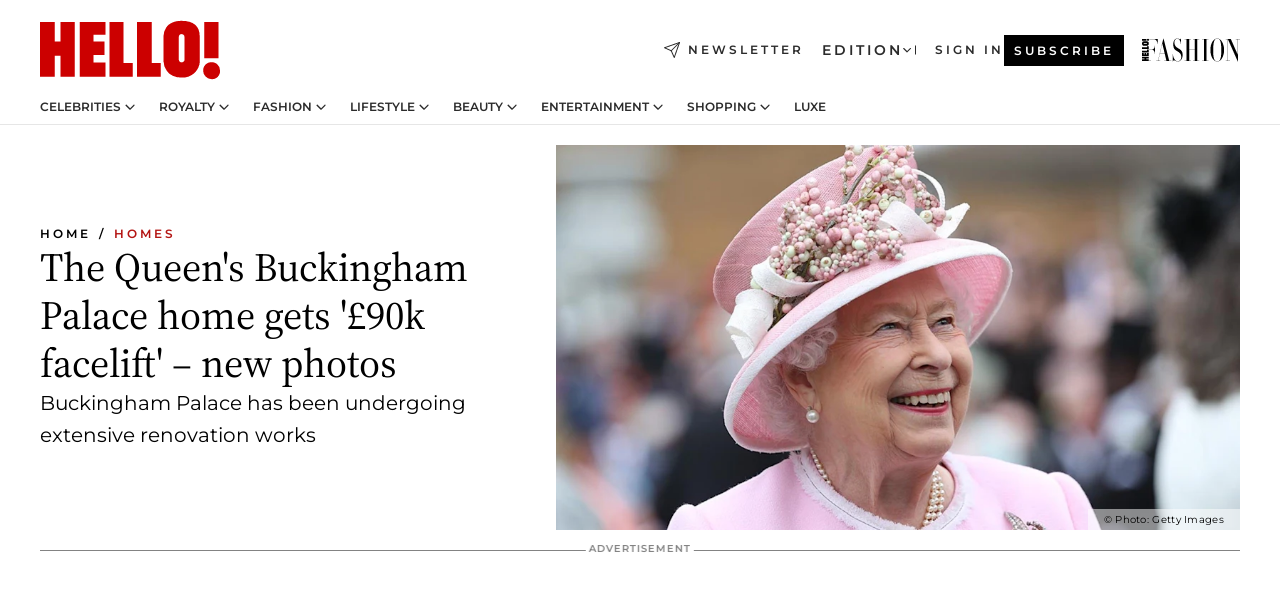

--- FILE ---
content_type: text/html; charset=utf-8
request_url: https://www.hellomagazine.com/homes/20220413137863/the-queen-home-buckingham-palace-painted/
body_size: 35514
content:
<!DOCTYPE html><html lang="en"><head><meta charSet="utf-8" data-next-head=""/><meta name="viewport" content="width=device-width" data-next-head=""/><meta property="mrf:tags" content="ed:1" data-next-head=""/><meta property="mrf:tags" content="otherEdition:" data-next-head=""/><meta property="mrf:tags" content="documentType:story" data-next-head=""/><meta property="mrf:tags" content="publication:HELLO" data-next-head=""/><meta property="mrf:tags" content="articleLength:441" data-next-head=""/><meta property="mrf:tags" content="hasEmbedded:false" data-next-head=""/><meta property="mrf:tags" content="hasRelatedContent:false" data-next-head=""/><meta property="mrf:tags" content="hasRelatedGallery:false" data-next-head=""/><meta property="mrf:tags" content="contentAccess:free" data-next-head=""/><meta property="mrf:tags" content="articleID:421143" data-next-head=""/><meta property="mrf:tags" content="isPremium:false" data-next-head=""/><meta property="mrf:tags" content="internalLinks:7" data-next-head=""/><meta property="mrf:tags" content="externalLinks:0" data-next-head=""/><meta property="mrf:tags" content="numberImages:2" data-next-head=""/><meta property="mrf:tags" content="numberParagraphs:17" data-next-head=""/><meta property="mrf:tags" content="hasPodcast:false" data-next-head=""/><meta property="mrf:tags" content="articleType:article" data-next-head=""/><meta property="mrf:tags" content="contentPurpose:trending-news" data-next-head=""/><meta property="mrf:tags" content="commercialPurpose:" data-next-head=""/><meta property="mrf:tags" content="numberAds:5" data-next-head=""/><meta property="mrf:tags" content="holaPlusOrigin:" data-next-head=""/><meta property="mrf:tags" content="hasVideo:true" data-next-head=""/><meta property="mrf:sections" content="homes" data-next-head=""/><meta property="vf:container_id" content="421143" data-next-head=""/><meta property="vf:url" content="https://www.hellomagazine.com/homes/20220413137863/the-queen-home-buckingham-palace-painted/" data-next-head=""/><title data-next-head="">The Queen&#x27;s home gets &#x27;£90k facelift&#x27; – new photos | HELLO!</title><link rel="canonical" href="https://www.hellomagazine.com/homes/20220413137863/the-queen-home-buckingham-palace-painted/" data-next-head=""/><link rel="alternate" type="application/rss+xml" title="HELLO! RSS HOMES feed" href="https://www.hellomagazine.com/feeds/rss/any/homes/any/50.xml" data-next-head=""/><link rel="alternate" href="https://www.hellomagazine.com/homes/421143/the-queen-home-buckingham-palace-painted/" hreflang="en" data-next-head=""/><meta name="title" content="The Queen&#x27;s home gets &#x27;£90k facelift&#x27; – new photos | HELLO!" data-next-head=""/><meta name="description" content="The Queen&#x27;s London residence, Buckingham Palace, is being painted ahead of the Platinum Jubilee celebrations in June. The Palace has been undergoing an extensive £369million renovation" data-next-head=""/><meta name="robots" content="max-image-preview:large, max-snippet:-1, max-video-preview:-1" data-next-head=""/><meta name="plantilla" content="Plantilla de noticias (plantilla-noticias.html)" data-next-head=""/><meta property="og:url" content="https://www.hellomagazine.com/homes/20220413137863/the-queen-home-buckingham-palace-painted/" data-next-head=""/><meta property="og:title" content="The Queen&#x27;s Buckingham Palace home gets &#x27;£90k facelift&#x27; – new photos" data-next-head=""/><meta property="og:description" content="The Queen&#x27;s London residence, Buckingham Palace, is being painted ahead of the Platinum Jubilee celebrations in June. The Palace has been undergoing an extensive £369million renovation" data-next-head=""/><meta property="og:article:author" content="https://www.hellomagazine.com/author/chloe-couchman/" data-next-head=""/><meta property="og:image" content="https://images.hellomagazine.com/horizon/landscape/c277eb5615bf-the-queen-buckingham-palace-garden-party-t.jpg?tx=c_fill,w_1200" data-next-head=""/><meta property="og:image:height" content="675" data-next-head=""/><meta property="og:image:width" content="1200" data-next-head=""/><meta property="og:type" content="article" data-next-head=""/><meta property="lang" content="en" data-next-head=""/><meta property="article:modified_time" content="2022-04-13T10:06:13.000Z" data-next-head=""/><meta property="article:published_time" content="2022-04-13T10:06:13.000Z" data-next-head=""/><meta property="article:section" content="Homes" data-next-head=""/><meta property="article:tag" content="Buckingham Palace,Article,The Queen,Homes,Celebrity Homes" data-next-head=""/><meta property="article:publisher" content="https://www.facebook.com/hello/" data-next-head=""/><meta property="fb:app_id" content="115281558857295" data-next-head=""/><meta property="fb:pages" content="89982930077" data-next-head=""/><meta name="dc.title" content="The Queen&#x27;s home gets &#x27;£90k facelift&#x27; – new photos | HELLO!" data-next-head=""/><meta name="dc.date" content="2022-04-13T10:06:13.000Z" data-next-head=""/><meta name="dc.author" content="Chloe Couchman" data-next-head=""/><meta name="twitter:card" content="summary_large_image" data-next-head=""/><meta name="twitter:site" content="@hellomag" data-next-head=""/><meta name="twitter:title" content="The Queen&#x27;s Buckingham Palace home gets &#x27;£90k facelift&#x27; – new photos" data-next-head=""/><meta name="twitter:image" content="https://images.hellomagazine.com/horizon/landscape/c277eb5615bf-the-queen-buckingham-palace-garden-party-t.jpg?tx=c_fill,w_1200" data-next-head=""/><meta name="twitter:description" content="The Queen&#x27;s London residence, Buckingham Palace, is being painted ahead of the Platinum Jubilee celebrations in June. The Palace has been undergoing an extensive £369million renovation" data-next-head=""/><meta name="twitter:creator" content="@hellomag" data-next-head=""/><meta name="twitter:url" content="https://www.hellomagazine.com/homes/20220413137863/the-queen-home-buckingham-palace-painted/" data-next-head=""/><meta property="og:site_name" content="HELLO!" data-next-head=""/><meta property="fb:admins" content="89982930077" data-next-head=""/><meta property="og:updated_time" content="2022-04-13T10:06:13.000Z" data-next-head=""/><script type="application/ld+json" data-next-head="">[{"@context":"https://schema.org","@type":"NewsArticle","mainEntityOfPage":{"@type":"WebPage","@id":"https://www.hellomagazine.com/homes/20220413137863/the-queen-home-buckingham-palace-painted/","isAccessibleForFree":true},"headline":"The Queen's Buckingham Palace home gets '£90k facelift' – new photos","datePublished":"2022-04-13T10:06:13.000Z","dateModified":"2022-04-13T10:06:13.000Z","copyrightYear":"2022","url":"https://www.hellomagazine.com/homes/20220413137863/the-queen-home-buckingham-palace-painted/","author":[{"@type":"Person","name":"Chloe Couchman","url":"https://www.hellomagazine.com/author/chloe-couchman/"}],"articleSection":"Homes","inLanguage":"en","license":"","description":"The Queen's London residence, Buckingham Palace, is being painted ahead of the Platinum Jubilee celebrations in June. The Palace has been undergoing an extensive £369million renovation","articleBody":"The Queen may not be planning to return to her home at Buckingham Palace any time soon, but she is still keen to restore it to its resplendent best ahead of her Platinum Jubilee celebrations.GALLERY: The Queen's 775-room home Buckingham Palace she won't return to","keywords":["Buckingham Palace","Article","The Queen","Homes","Celebrity Homes"],"publisher":{"@type":"NewsMediaOrganization","name":"HELLO!","@legalName":"Hello Ltd","url":"https://www.hellomagazine.com/","publishingPrinciples":"https://www.hellomagazine.com/editorial-policy/","logo":{"@type":"ImageObject","url":"https://www.hellomagazine.com/hellocom.png","width":187,"height":60}},"image":[{"@type":"ImageObject","url":"https://images.hellomagazine.com/horizon/landscape/c277eb5615bf-the-queen-buckingham-palace-garden-party-t.jpg","width":1920,"height":1080},{"@type":"ImageObject","url":"https://images.hellomagazine.com/horizon/square/c277eb5615bf-the-queen-buckingham-palace-garden-party-t.jpg","width":1080,"height":1080}]},{"@context":"https://schema.org","@graph":[{"@type":"Organization","@id":"https://www.hellomagazine.com/#organization","url":"https://www.hellomagazine.com/","name":"HELLO!","logo":{"@type":"ImageObject","@id":"https://www.hellomagazine.com/#logo","url":"https://www.hellomagazine.com/hellocom.png","caption":"HELLO!","width":187,"height":60},"image":{"@id":"https://www.hellomagazine.com/#logo"}},{"@type":"WebSite","@id":"https://www.hellomagazine.com/#website","url":"https://www.hellomagazine.com/","name":"HELLO!","publisher":{"@id":"https://www.hellomagazine.com/#organization"}},{"@type":"WebPage","@id":"https://www.hellomagazine.com/homes/20220413137863/the-queen-home-buckingham-palace-painted/#webpage","url":"https://www.hellomagazine.com/homes/20220413137863/the-queen-home-buckingham-palace-painted/","inLanguage":"en","isPartOf":{"@id":"https://www.hellomagazine.com/#website"},"about":{"@id":"https://www.hellomagazine.com/#organization"}}]},{"@context":"https://schema.org","@type":"BreadcrumbList","itemListElement":[{"@type":"ListItem","position":1,"name":"HELLO!","item":{"@id":"https://www.hellomagazine.com/","@type":"CollectionPage"}},{"@type":"ListItem","position":2,"name":"Homes","item":{"@id":"https://www.hellomagazine.com/homes/","@type":"CollectionPage"}}]},{"@context":"https://schema.org","@graph":[{"@type":"Organization","url":"https://www.hellomagazine.com/","name":"HELLO!","logo":{"@type":"ImageObject","@id":"https://www.hellomagazine.com/#logo","url":"https://www.hellomagazine.com/hellocom.png","caption":"HELLO!","width":187,"height":60}}]}]</script><link rel="preconnect" href="https://fonts.gstatic.com"/><link rel="preconnect" href="https://securepubads.g.doubleclick.net"/><link rel="preconnect" href="https://api.permutive.com"/><link rel="preconnect" href="https://micro.rubiconproject.com"/><link rel="preconnect" href="https://cdn.jwplayer.com"/><link rel="preconnect" href="https://cdn.privacy-mgmt.com"/><link rel="preconnect" href="https://www.googletagmanager.com"/><link rel="preconnect" href="https://images.hellomagazine.com/horizon/"/><link rel="dns-prefetch" href="https://fonts.gstatic.com"/><link rel="dns-prefetch" href="https://securepubads.g.doubleclick.net"/><link rel="dns-prefetch" href="https://api.permutive.com"/><link rel="dns-prefetch" href="https://micro.rubiconproject.com"/><link rel="dns-prefetch" href="https://cdn.jwplayer.com"/><link rel="dns-prefetch" href="https://cdn.privacy-mgmt.com"/><link rel="dns-prefetch" href="https://www.googletagmanager.com"/><link rel="dns-prefetch" href="https://images.hellomagazine.com/horizon/"/><link rel="dns-prefetch" href="https://ssl.p.jwpcdn.com"/><link rel="dns-prefetch" href="https://www.google-analytics.com"/><script fetchpriority="high" type="text/javascript" src="https://securepubads.g.doubleclick.net/tag/js/gpt.js" async=""></script><link rel="apple-touch-icon" type="image/png" sizes="57x57" href="/apple-touch-icon-57x57.png"/><link rel="apple-touch-icon" type="image/png" sizes="60x60" href="/apple-touch-icon-60x60.png"/><link rel="apple-touch-icon" type="image/png" sizes="72x72" href="/apple-touch-icon-72x72.png"/><link rel="apple-touch-icon" type="image/png" sizes="76x76" href="/apple-touch-icon-76x76.png"/><link rel="apple-touch-icon" type="image/png" sizes="114x114" href="/apple-touch-icon-114x114.png"/><link rel="apple-touch-icon" type="image/png" sizes="120x120" href="/apple-touch-icon-120x120.png"/><link rel="apple-touch-icon" type="image/png" sizes="144x144" href="/apple-touch-icon-144x144.png"/><link rel="apple-touch-icon" type="image/png" sizes="152x152" href="/apple-touch-icon-152x152.png"/><link rel="apple-touch-icon" type="image/png" sizes="180x180" href="/apple-touch-icon-180x180.png"/><link rel="icon" type="image/png" sizes="192x192" href="/favicon-192x192.png"/><link rel="shortcut icon" type="image/png" sizes="32x32" href="/favicon-32x32.png"/><link rel="icon" type="image/png" sizes="16x16" href="/favicon-16x16.png"/><link rel="icon" type="image/x-icon" href="/favicon.ico"/><link rel="shortcut icon" href="/favicon.ico"/><link rel="manifest" href="/site.webmanifest" crossorigin="use-credentials"/><link rel="mask-icon" href="/icons/safari-pinned-tab.svg" color="#cc0000"/><meta name="msapplication-TileColor" content="#cc0000"/><meta name="theme-color" content="#ffffff"/><meta name="version" content="v4.67.0"/><script id="datalayer-script" data-nscript="beforeInteractive">(function() {
						const page = {"documentType":"story","geoBucket":"geo_us","errorStatus":"","publication":"HELLO","subsection":"homes","section":"homes","cleanURL":"https://www.hellomagazine.com/homes/20220413137863/the-queen-home-buckingham-palace-painted/","canonicalURL":"https://www.hellomagazine.com/homes/20220413137863/the-queen-home-buckingham-palace-painted/","ed":"1","otherEdition":[],"dataSource":"web"};
						const article = {"datePublication":"20220413","author":["Chloe Couchman"],"tags":["buckingham-palace","the-queen","celebrity-homes"],"keywords":["The Queen","Buckingham Palace"],"videoTitle":"The Queen's home gets '£90k facelift' – new photos-x4WjeKml","dateModified":"20220413","videoID":"x4WjeKml","videoPlayer":"jwPlayer","videoType":"","videoStyle":"","descriptionURL":"The Queen's London residence, Buckingham Palace, is being painted ahead of the Platinum Jubilee celebrations in June. The Palace has been undergoing an extensive £369million renovation","contentClassification":"","clientName":"","articleLength":441,"articleTitle":"The Queen's home gets '£90k facelift' – new photos","articleHeadline":"The Queen's Buckingham Palace home gets '£90k facelift' – new photos","articleSubtitle":"The Queen's London residence, Buckingham Palace, is being painted ahead of the Platinum Jubilee celebrations in June. The Palace has been undergoing an extensive £369million renovation","articleID":421143,"externalLinks":0,"numberImages":2,"numberParagraphs":17,"hasVideo":true,"hasEmbedded":false,"internalLinks":7,"hasPodcast":false,"contentPurpose":"trending-news","articleType":"article","isAffiliate":false,"isBranded":false,"isTenancy":false,"isPremium":false,"isOneColumn":false,"contentAccess":"free","holaPlusOrigin":"","hasRelatedContent":false,"hasRelatedGallery":false,"commercialPurpose":[],"campaign":[],"sourceClonedArticle":"","numberAds":5,"primaryImageStyle":"rightAligned169","contentCreation":[],"recirculationBlockType":["link-list","related-news","outbrain","related-news-interlinking"],"recirculationBlockNumber":4};
						window.dataLayer = window.dataLayer || [];
						if (page) window.dataLayer.push(page);
						if (article) window.dataLayer.push(article);
					})();</script><script id="prebid-create" data-nscript="beforeInteractive">
			window.pbjs = window.pbjs || {};
			window.pbjs.que = window.pbjs.que || [];
		</script><script id="gpt-create" data-nscript="beforeInteractive">
			window.dataLayer = window.dataLayer || [];
			window.googletag = window.googletag || {cmd: []};
			window.adConfig = window.adConfig || {};
			window.adConfig.ads = window.adConfig.ads || [];
			window.adConfig.sraIds = window.adConfig.sraIds || [];
			window.adConfig.adUnit = window.adConfig.adUnit || '';
			window.mappings = window.mappings || {};
			window.pageLevelTargeting = window.pageLevelTargeting || false;
		</script><link rel="preload" href="/_next/static/css/ef6de0458a570a23.css?dpl=dpl_PU6gZrLumkbZWVbqckKjw8G1x743" as="style"/><link rel="stylesheet" href="/_next/static/css/ef6de0458a570a23.css?dpl=dpl_PU6gZrLumkbZWVbqckKjw8G1x743" data-n-g=""/><link rel="preload" href="/_next/static/css/7829afaba236848f.css?dpl=dpl_PU6gZrLumkbZWVbqckKjw8G1x743" as="style"/><link rel="stylesheet" href="/_next/static/css/7829afaba236848f.css?dpl=dpl_PU6gZrLumkbZWVbqckKjw8G1x743" data-n-p=""/><link rel="preload" href="/_next/static/css/afe6d837ce3c2cbc.css?dpl=dpl_PU6gZrLumkbZWVbqckKjw8G1x743" as="style"/><link rel="stylesheet" href="/_next/static/css/afe6d837ce3c2cbc.css?dpl=dpl_PU6gZrLumkbZWVbqckKjw8G1x743" data-n-p=""/><noscript data-n-css=""></noscript><script defer="" nomodule="" src="/_next/static/chunks/polyfills-42372ed130431b0a.js?dpl=dpl_PU6gZrLumkbZWVbqckKjw8G1x743"></script><script src="//applets.ebxcdn.com/ebx.js" async="" id="ebx" defer="" data-nscript="beforeInteractive"></script><script defer="" src="/_next/static/chunks/7565.351a43b9345fbff4.js?dpl=dpl_PU6gZrLumkbZWVbqckKjw8G1x743"></script><script defer="" src="/_next/static/chunks/3345.335516c2a005971b.js?dpl=dpl_PU6gZrLumkbZWVbqckKjw8G1x743"></script><script defer="" src="/_next/static/chunks/8325.e0cdae8b08d19341.js?dpl=dpl_PU6gZrLumkbZWVbqckKjw8G1x743"></script><script defer="" src="/_next/static/chunks/36.8678ed23b899c02e.js?dpl=dpl_PU6gZrLumkbZWVbqckKjw8G1x743"></script><script defer="" src="/_next/static/chunks/8592.551ef9db4f200d66.js?dpl=dpl_PU6gZrLumkbZWVbqckKjw8G1x743"></script><script defer="" src="/_next/static/chunks/819.9bd4b9b211a0911f.js?dpl=dpl_PU6gZrLumkbZWVbqckKjw8G1x743"></script><script defer="" src="/_next/static/chunks/6237.7e753aa957f21fbb.js?dpl=dpl_PU6gZrLumkbZWVbqckKjw8G1x743"></script><script defer="" src="/_next/static/chunks/7632.7917d50c0dace054.js?dpl=dpl_PU6gZrLumkbZWVbqckKjw8G1x743"></script><script defer="" src="/_next/static/chunks/6510.b27b37e3889fe4ef.js?dpl=dpl_PU6gZrLumkbZWVbqckKjw8G1x743"></script><script defer="" src="/_next/static/chunks/408.dc828eec70943330.js?dpl=dpl_PU6gZrLumkbZWVbqckKjw8G1x743"></script><script src="/_next/static/chunks/webpack-4faaf29c4322a227.js?dpl=dpl_PU6gZrLumkbZWVbqckKjw8G1x743" defer=""></script><script src="/_next/static/chunks/framework-87f4787c369d4fa9.js?dpl=dpl_PU6gZrLumkbZWVbqckKjw8G1x743" defer=""></script><script src="/_next/static/chunks/main-5aa3ec0e9452e7ed.js?dpl=dpl_PU6gZrLumkbZWVbqckKjw8G1x743" defer=""></script><script src="/_next/static/chunks/pages/_app-40711331dff60e6e.js?dpl=dpl_PU6gZrLumkbZWVbqckKjw8G1x743" defer=""></script><script src="/_next/static/chunks/1609-4252f898d0831c6c.js?dpl=dpl_PU6gZrLumkbZWVbqckKjw8G1x743" defer=""></script><script src="/_next/static/chunks/4223-375e6eabf805e548.js?dpl=dpl_PU6gZrLumkbZWVbqckKjw8G1x743" defer=""></script><script src="/_next/static/chunks/5397-e1d2c150693a4075.js?dpl=dpl_PU6gZrLumkbZWVbqckKjw8G1x743" defer=""></script><script src="/_next/static/chunks/pages/article/%5B...path%5D-2ea536edef1be7c9.js?dpl=dpl_PU6gZrLumkbZWVbqckKjw8G1x743" defer=""></script><script src="/_next/static/Q974jbEzAX4nVbD5cuuKF/_buildManifest.js?dpl=dpl_PU6gZrLumkbZWVbqckKjw8G1x743" defer=""></script><script src="/_next/static/Q974jbEzAX4nVbD5cuuKF/_ssgManifest.js?dpl=dpl_PU6gZrLumkbZWVbqckKjw8G1x743" defer=""></script></head><body><div id="__next"><a class="skLi-8370a0" href="#hm-main">Skip to main content</a><a class="skLi-8370a0" href="#hm-footer">Skip to footer</a><div class="glide-header he-heWr-13544c1"><header class=" he-theme he-header" id="hm-header" data-no-swipe="true"><div class="he-heMaRoWr-20558d9 hm-container"><div class="he-heToBa-12016a3"><button type="button" class="he-heHaTo-215244d button bu-i-1138ea0" aria-label="Toggle menu" aria-expanded="false" title="Toggle menu"><svg viewBox="0 0 16 13" xmlns="http://www.w3.org/2000/svg" aria-hidden="true" class="hm-icon"><path d="M16 1.5H0V0h16zM16 7H0V5.5h16zm0 5.5H0V11h16z" fill="currentColor" fill-rule="evenodd"></path></svg></button><div class="he-heLoCo-194933f"><a aria-label="HELLO Magazine" class="he-loLi-8311c6 he-link" href="/"><svg viewBox="0 0 182 59" fill="none" xmlns="http://www.w3.org/2000/svg" aria-hidden="true" class="he-loIc-826c03 hm-icon"><path d="M0 1.13h14.9v19.828h5.935V1.13h14.28v55.423h-14.28V35.367H14.9v21.188H0V1.128zm40.27 0h25.934v12.993h-12.21v6.836h11.26v13.68h-11.26v7.4h12.21v14.52H40.271V1.13zm29.91 0h14.28v41.468h9.4v13.954H70.18V1.129zm27.891 0h14.843v41.468h9.297v13.954h-24.14V1.129zm82.445 0h-14.339v36.723h14.339V1.129zm-6.891 57.86a8.83 8.83 0 01-6.137-2.569 8.633 8.633 0 01-2.544-6.089 8.182 8.182 0 01.567-3.236 8.263 8.263 0 011.794-2.764 8.381 8.381 0 012.739-1.858 8.462 8.462 0 013.254-.66 8.436 8.436 0 013.389.568 8.365 8.365 0 012.871 1.869 8.199 8.199 0 012.414 6.208 7.802 7.802 0 01-.434 3.307 7.866 7.866 0 01-1.779 2.833 7.978 7.978 0 01-2.805 1.852 8.05 8.05 0 01-3.329.539zm-30.353-1.59a21.16 21.16 0 01-9.232-1.902 15.565 15.565 0 01-5.603-4.518 17.195 17.195 0 01-3.535-9.85V15.085a15.458 15.458 0 012.781-8.454C130.8 2.231 136.045 0 143.272 0c11.908 0 18.203 5.372 18.203 15.537 0 4.233.058 23.275.17 25.477a17.12 17.12 0 01-1.668 6.547 17.284 17.284 0 01-4.079 5.416 17.522 17.522 0 01-5.867 3.455 17.655 17.655 0 01-6.759.968zm-.052-43.954a2.689 2.689 0 00-2.064.743 2.632 2.632 0 00-.795 2.024v22.824a2.762 2.762 0 00.796 2.164 2.842 2.842 0 002.173.83 3.045 3.045 0 002.031-.935 2.978 2.978 0 00.825-2.06c0-.928-.029-6.228-.055-11.357v-.1c-.026-5.132-.055-10.44-.055-11.358a2.747 2.747 0 00-.841-1.978 2.825 2.825 0 00-2.015-.797z" fill="currentColor"></path></svg><span class="sr-only">The Queen&#x27;s home gets &#x27;£90k facelift&#x27; – new photos</span></a></div><a class="he-heNeLi-2084f73 he-link" href="https://www.hellomagazine.com/newsletter/"><svg viewBox="0 0 18 18" fill="none" xmlns="http://www.w3.org/2000/svg" aria-hidden="true" class="hm-icon"><path fill-rule="evenodd" clip-rule="evenodd" d="M17.837.163a.556.556 0 010 .786l-9.342 9.343a.556.556 0 01-.787-.787L17.051.163a.556.556 0 01.786 0z" fill="currentColor"></path><path fill-rule="evenodd" clip-rule="evenodd" d="M17.837.163a.556.556 0 01.132.577l-5.914 16.888a.556.556 0 01-1.033.042l-3.288-7.405L.33 6.975a.556.556 0 01.042-1.033L17.26.032a.556.556 0 01.577.13zM2.064 6.528l6.318 2.808a.556.556 0 01.282.283l2.805 6.317 5.068-14.473L2.064 6.528z" fill="currentColor"></path></svg><span class="newsletter-label">Newsletter</span></a><div class="he-heEdSw-2174946 -header he-theme he-edSw-1589d3b" id="edition-switcher"><button type="button" class="he-edSwBu-2225aeb button bu-i-1138ea0" aria-label="Open Edition Switcher" aria-expanded="false" aria-controls="edition-switcher-list-UK-desktop" title="Open Edition Switcher" on="tap:edition-switcher.toggleClass(class=&#x27;editionOpen&#x27;)">Edition<svg width="140" height="90" viewBox="0 0 14 9" fill="none" xmlns="http://www.w3.org/2000/svg" aria-hidden="true" class="he-edSwIc-1982557 hm-icon"><path fill-rule="evenodd" clip-rule="evenodd" d="M7.8 8.43a1 1 0 01-1.415 0L.57 2.615A1 1 0 011.985 1.2l5.107 5.108L12.2 1.2a1 1 0 111.415 1.415L7.8 8.43z" fill="currentColor"></path></svg></button><ul class="he-edSwLi-2001c71" id="edition-switcher-list-UK-desktop" aria-hidden="true"><li><a aria-label="Browse the United Kingdom Edition" class="he-edSwLi-1987a78 he-link" href="/" tabindex="-1">UK</a></li><li><a aria-label="Browse the US Edition" class="he-edSwLi-1987a78 he-link" href="/us/" tabindex="-1">USA</a></li><li><a aria-label="Browse the Canada Edition" class="he-edSwLi-1987a78 he-link" href="/ca/" tabindex="-1">Canada</a></li></ul></div><div class="login-header he-loCo-146800c"><a aria-label="Sign in" class="he-loLi-935396 he-link" href="" rel="nofollow"><span class="he-loLiTe-1356d2a">Sign in</span></a></div><div class="he-suCl-1819162"><a class="-button he-link" href="https://www.hellomagazine.com/subscribe/">Subscribe</a></div></div><div class="he-heNaCo-18413da"><nav class="he-heNa-165781b" aria-label="Primary Header Navigation" id="header-navigation-primary"><ul class="he-naLi-148407d"><li class="he-naIt-1471b6f"><div class="he-naWr-1809e3b" id="header-navigation-primary-link-e2CYoKwt_V"><a class="he-naLa-1552e12 he-naLi-147079d he-link" href="https://www.hellomagazine.com/celebrities/">Celebrities</a><button type="button" class="he-naSuBu-2443568 button bu-i-1138ea0" aria-label="Open Celebrities Submenu" aria-expanded="false" aria-controls="sub-menu-e2CYoKwt_V-primary" on="tap:sub-menu-e2CYoKwt_V-primary.toggleClass(class=&#x27;navigationWrapperOpen&#x27;)"><svg width="140" height="90" viewBox="0 0 14 9" fill="none" xmlns="http://www.w3.org/2000/svg" aria-hidden="true" class="he-naSuIc-2200d8b hm-icon"><path fill-rule="evenodd" clip-rule="evenodd" d="M7.8 8.43a1 1 0 01-1.415 0L.57 2.615A1 1 0 011.985 1.2l5.107 5.108L12.2 1.2a1 1 0 111.415 1.415L7.8 8.43z" fill="currentColor"></path></svg></button><ul class="he-naSu-1807e6f" aria-hidden="true" id="sub-menu-e2CYoKwt_V-primary"><li class="he-naSuIt-2206ba3"><a class="he-suLi-116577e he-link" href="https://www.hellomagazine.com/tags/hello-exclusive/" tabindex="-1">Exclusives &amp; Interviews</a></li><li class="he-naSuIt-2206ba3"><a class="he-suLi-116577e he-link" href="https://www.hellomagazine.com/tags/celebrity-couples/" tabindex="-1">Celebrity couples</a></li><li class="he-naSuIt-2206ba3"><a class="he-suLi-116577e he-link" href="https://www.hellomagazine.com/tags/red-carpet/" tabindex="-1">Red carpet &amp; events</a></li></ul></div></li><li class="he-naIt-1471b6f"><div class="he-naWr-1809e3b" id="header-navigation-primary-link-ez60xykw8a"><a class="he-naLa-1552e12 he-naLi-147079d he-link" href="https://www.hellomagazine.com/royalty/">Royalty</a><button type="button" class="he-naSuBu-2443568 button bu-i-1138ea0" aria-label="Open Royalty Submenu" aria-expanded="false" aria-controls="sub-menu-ez60xykw8a-primary" on="tap:sub-menu-ez60xykw8a-primary.toggleClass(class=&#x27;navigationWrapperOpen&#x27;)"><svg width="140" height="90" viewBox="0 0 14 9" fill="none" xmlns="http://www.w3.org/2000/svg" aria-hidden="true" class="he-naSuIc-2200d8b hm-icon"><path fill-rule="evenodd" clip-rule="evenodd" d="M7.8 8.43a1 1 0 01-1.415 0L.57 2.615A1 1 0 011.985 1.2l5.107 5.108L12.2 1.2a1 1 0 111.415 1.415L7.8 8.43z" fill="currentColor"></path></svg></button><ul class="he-naSu-1807e6f" aria-hidden="true" id="sub-menu-ez60xykw8a-primary"><li class="he-naSuIt-2206ba3"><a class="he-suLi-116577e he-link" href="https://www.hellomagazine.com/tags/king-charles/" tabindex="-1">King Charles III</a></li><li class="he-naSuIt-2206ba3"><a class="he-suLi-116577e he-link" href="https://www.hellomagazine.com/tags/queen-consort-camilla/" tabindex="-1">Queen Consort</a></li><li class="he-naSuIt-2206ba3"><a class="he-suLi-116577e he-link" href="https://www.hellomagazine.com/tags/kate-middleton/" tabindex="-1">Kate Middleton</a></li><li class="he-naSuIt-2206ba3"><a class="he-suLi-116577e he-link" href="https://www.hellomagazine.com/tags/meghan-markle/" tabindex="-1">Meghan Markle</a></li><li class="he-naSuIt-2206ba3"><a class="he-suLi-116577e he-link" href="https://www.hellomagazine.com/tags/prince-william/" tabindex="-1">Prince William</a></li><li class="he-naSuIt-2206ba3"><a class="he-suLi-116577e he-link" href="https://www.hellomagazine.com/tags/prince-harry/" tabindex="-1">Prince Harry</a></li><li class="he-naSuIt-2206ba3"><a class="he-suLi-116577e he-link" href="https://www.hellomagazine.com/tags/prince-george/" tabindex="-1">Prince George</a></li><li class="he-naSuIt-2206ba3"><a class="he-suLi-116577e he-link" href="https://www.hellomagazine.com/tags/princess-charlotte/" tabindex="-1">Princess Charlotte</a></li><li class="he-naSuIt-2206ba3"><a class="he-suLi-116577e he-link" href="https://www.hellomagazine.com/tags/prince-louis/" tabindex="-1">Prince Louis</a></li><li class="he-naSuIt-2206ba3"><a class="he-suLi-116577e he-link" href="https://www.hellomagazine.com/tags/british-royals/" tabindex="-1">British Royals</a></li></ul></div></li><li class="he-naIt-1471b6f"><div class="he-naWr-1809e3b" id="header-navigation-primary-link-eA8HxDD3CD"><a class="he-naLa-1552e12 he-naLi-147079d he-link" href="https://www.hellomagazine.com/fashion/"> Fashion</a><button type="button" class="he-naSuBu-2443568 button bu-i-1138ea0" aria-label="Open  Fashion Submenu" aria-expanded="false" aria-controls="sub-menu-eA8HxDD3CD-primary" on="tap:sub-menu-eA8HxDD3CD-primary.toggleClass(class=&#x27;navigationWrapperOpen&#x27;)"><svg width="140" height="90" viewBox="0 0 14 9" fill="none" xmlns="http://www.w3.org/2000/svg" aria-hidden="true" class="he-naSuIc-2200d8b hm-icon"><path fill-rule="evenodd" clip-rule="evenodd" d="M7.8 8.43a1 1 0 01-1.415 0L.57 2.615A1 1 0 011.985 1.2l5.107 5.108L12.2 1.2a1 1 0 111.415 1.415L7.8 8.43z" fill="currentColor"></path></svg></button><ul class="he-naSu-1807e6f" aria-hidden="true" id="sub-menu-eA8HxDD3CD-primary"><li class="he-naSuIt-2206ba3"><a class="he-suLi-116577e he-link" href="https://www.hellomagazine.com/fashion/news/" tabindex="-1"> Trending Fashion</a></li><li class="he-naSuIt-2206ba3"><a class="he-suLi-116577e he-link" href="https://www.hellomagazine.com/fashion/celebrity-style/" tabindex="-1"> Celebrity Style</a></li><li class="he-naSuIt-2206ba3"><a class="he-suLi-116577e he-link" href="https://www.hellomagazine.com/fashion/royal-style/" tabindex="-1"> Royal Style</a></li></ul></div></li><li class="he-naIt-1471b6f"><div class="he-naWr-1809e3b" id="header-navigation-primary-link-eZFNzHXAF6"><span class="he-naLa-1552e12 he-naLi-147079d"> Lifestyle</span><button type="button" class="he-naSuBu-2443568 button bu-i-1138ea0" aria-label="Open  Lifestyle Submenu" aria-expanded="false" aria-controls="sub-menu-eZFNzHXAF6-primary" on="tap:sub-menu-eZFNzHXAF6-primary.toggleClass(class=&#x27;navigationWrapperOpen&#x27;)"><svg width="140" height="90" viewBox="0 0 14 9" fill="none" xmlns="http://www.w3.org/2000/svg" aria-hidden="true" class="he-naSuIc-2200d8b hm-icon"><path fill-rule="evenodd" clip-rule="evenodd" d="M7.8 8.43a1 1 0 01-1.415 0L.57 2.615A1 1 0 011.985 1.2l5.107 5.108L12.2 1.2a1 1 0 111.415 1.415L7.8 8.43z" fill="currentColor"></path></svg></button><ul class="he-naSu-1807e6f" aria-hidden="true" id="sub-menu-eZFNzHXAF6-primary"><li class="he-naSuIt-2206ba3"><a class="he-suLi-116577e he-link" href="https://www.hellomagazine.com/homes/" tabindex="-1"> Homes</a></li><li class="he-naSuIt-2206ba3"><a class="he-suLi-116577e he-link" href="https://www.hellomagazine.com/cuisine/" tabindex="-1"> Food</a></li><li class="he-naSuIt-2206ba3"><a class="he-suLi-116577e he-link" href="https://www.hellomagazine.com/brides/" tabindex="-1"> Weddings</a></li><li class="he-naSuIt-2206ba3"><a class="he-suLi-116577e he-link" href="https://www.hellomagazine.com/healthandbeauty/mother-and-baby/" tabindex="-1"> Parenting</a></li><li class="he-naSuIt-2206ba3"><a class="he-suLi-116577e he-link" href="https://www.hellomagazine.com/hubs/second-act/" tabindex="-1">Second Act</a></li><li class="he-naSuIt-2206ba3"><a class="he-suLi-116577e he-link" href="https://www.hellomagazine.com/healthandbeauty/health-and-fitness/" tabindex="-1"> Health &amp; Fitness</a></li><li class="he-naSuIt-2206ba3"><a class="he-suLi-116577e he-link" href="https://www.hellomagazine.com/travel/" tabindex="-1"> Travel</a></li></ul></div></li><li class="he-naIt-1471b6f"><div class="he-naWr-1809e3b" id="header-navigation-primary-link-eWbBXUt3gp"><a class="he-naLa-1552e12 he-naLi-147079d he-link" href="https://www.hellomagazine.com/healthandbeauty/"> Beauty</a><button type="button" class="he-naSuBu-2443568 button bu-i-1138ea0" aria-label="Open  Beauty Submenu" aria-expanded="false" aria-controls="sub-menu-eWbBXUt3gp-primary" on="tap:sub-menu-eWbBXUt3gp-primary.toggleClass(class=&#x27;navigationWrapperOpen&#x27;)"><svg width="140" height="90" viewBox="0 0 14 9" fill="none" xmlns="http://www.w3.org/2000/svg" aria-hidden="true" class="he-naSuIc-2200d8b hm-icon"><path fill-rule="evenodd" clip-rule="evenodd" d="M7.8 8.43a1 1 0 01-1.415 0L.57 2.615A1 1 0 011.985 1.2l5.107 5.108L12.2 1.2a1 1 0 111.415 1.415L7.8 8.43z" fill="currentColor"></path></svg></button><ul class="he-naSu-1807e6f" aria-hidden="true" id="sub-menu-eWbBXUt3gp-primary"><li class="he-naSuIt-2206ba3"><a class="he-suLi-116577e he-link" href="https://www.hellomagazine.com/healthandbeauty/makeup/" tabindex="-1"> Makeup</a></li><li class="he-naSuIt-2206ba3"><a class="he-suLi-116577e he-link" href="https://www.hellomagazine.com/healthandbeauty/skincare-and-fragrances/" tabindex="-1"> Skincare</a></li><li class="he-naSuIt-2206ba3"><a class="he-suLi-116577e he-link" href="https://www.hellomagazine.com/healthandbeauty/hair/" tabindex="-1"> Hair</a></li></ul></div></li><li class="he-naIt-1471b6f"><div class="he-naWr-1809e3b" id="header-navigation-primary-link-ezkImQzoLE"><span class="he-naLa-1552e12 he-naLi-147079d">Entertainment</span><button type="button" class="he-naSuBu-2443568 button bu-i-1138ea0" aria-label="Open Entertainment Submenu" aria-expanded="false" aria-controls="sub-menu-ezkImQzoLE-primary" on="tap:sub-menu-ezkImQzoLE-primary.toggleClass(class=&#x27;navigationWrapperOpen&#x27;)"><svg width="140" height="90" viewBox="0 0 14 9" fill="none" xmlns="http://www.w3.org/2000/svg" aria-hidden="true" class="he-naSuIc-2200d8b hm-icon"><path fill-rule="evenodd" clip-rule="evenodd" d="M7.8 8.43a1 1 0 01-1.415 0L.57 2.615A1 1 0 011.985 1.2l5.107 5.108L12.2 1.2a1 1 0 111.415 1.415L7.8 8.43z" fill="currentColor"></path></svg></button><ul class="he-naSu-1807e6f" aria-hidden="true" id="sub-menu-ezkImQzoLE-primary"><li class="he-naSuIt-2206ba3"><a class="he-suLi-116577e he-link" href="https://www.hellomagazine.com/film/" tabindex="-1"> TV &amp; Film</a></li><li class="he-naSuIt-2206ba3"><a class="he-suLi-116577e he-link" href="https://www.hellomagazine.com/tags/music/" tabindex="-1">Music</a></li><li class="he-naSuIt-2206ba3"><a class="he-suLi-116577e he-link" href="https://www.hellomagazine.com/podcasts/" tabindex="-1">Podcasts</a></li></ul></div></li><li class="he-naIt-1471b6f"><div class="he-naWr-1809e3b" id="header-navigation-primary-link-e1vqMkAIui"><a class="he-naLa-1552e12 he-naLi-147079d he-link" href="https://www.hellomagazine.com/shopping/"> Shopping</a><button type="button" class="he-naSuBu-2443568 button bu-i-1138ea0" aria-label="Open  Shopping Submenu" aria-expanded="false" aria-controls="sub-menu-e1vqMkAIui-primary" on="tap:sub-menu-e1vqMkAIui-primary.toggleClass(class=&#x27;navigationWrapperOpen&#x27;)"><svg width="140" height="90" viewBox="0 0 14 9" fill="none" xmlns="http://www.w3.org/2000/svg" aria-hidden="true" class="he-naSuIc-2200d8b hm-icon"><path fill-rule="evenodd" clip-rule="evenodd" d="M7.8 8.43a1 1 0 01-1.415 0L.57 2.615A1 1 0 011.985 1.2l5.107 5.108L12.2 1.2a1 1 0 111.415 1.415L7.8 8.43z" fill="currentColor"></path></svg></button><ul class="he-naSu-1807e6f" aria-hidden="true" id="sub-menu-e1vqMkAIui-primary"><li class="he-naSuIt-2206ba3"><a class="he-suLi-116577e he-link" href="https://www.hellomagazine.com/tags/get-the-look/" tabindex="-1">Get the Look</a></li><li class="he-naSuIt-2206ba3"><a class="he-suLi-116577e he-link" href="https://www.hellomagazine.com/tags/beauty-products/" tabindex="-1">Beauty Products</a></li><li class="he-naSuIt-2206ba3"><a class="he-suLi-116577e he-link" href="https://www.hellomagazine.com/tags/sales/" tabindex="-1">Sales</a></li></ul></div></li><li class="he-naIt-1471b6f"><a class="he-naLi-147079d he-link" href="https://www.hellomagazine.com/hubs/luxe/">LUXE</a></li></ul></nav></div><div class="he-heSuBrLo-18030ca"><a aria-label="" class="he-loLi-8311c6 he-link" href="/hfm/"><svg viewBox="0 0 205 50" fill="none" xmlns="http://www.w3.org/2000/svg" aria-hidden="true" class="he-loIc-826c03 hm-icon"><path d="M204.934 1.98h-8.661c-.088 0-.088.52 0 .52h3.868c.176 0 .264.065.264.26v32.208L186.336 3.15c-.396-.91-.659-1.17-.967-1.17h-9.981c-.088 0-.088.52 0 .52h3.869c.176 0 .264.065.264.26v44.48c0 .195-.088.26-.264.26h-3.869c-.088 0-.088.52 0 .52h8.662c.088 0 .088-.52 0-.52h-3.913c-.176 0-.22-.065-.22-.26V3.02l20.444 45.843c.132.26.44.195.44 0V2.76c0-.195.088-.26.264-.26h3.869c.088 0 .088-.52 0-.52zm-33.181 23.052c0-13.376-6.419-24.155-14.377-24.155-8.31 0-14.333 11.233-14.333 24.155 0 13.312 6.463 24.091 14.333 24.091 7.958 0 14.377-10.779 14.377-24.09zm-5.892 0c0 12.987-1.055 17.987-3.253 21.104-1.407 1.883-3.121 2.533-5.232 2.533-2.023 0-3.781-.65-5.144-2.533-2.199-3.117-3.298-8.117-3.298-21.104 0-11.363 1.099-17.986 3.298-21.168 1.363-1.883 3.121-2.467 5.144-2.467 2.111 0 3.825.584 5.232 2.467 2.198 3.182 3.253 9.805 3.253 21.168zM135.099 47.24V2.76c0-.195.088-.26.264-.26h3.913c.088 0 .088-.52 0-.52h-13.762c-.088 0-.088.52 0 .52h3.869c.176 0 .264.065.264.26v44.48c0 .195-.088.26-.264.26h-3.869c-.088 0-.088.52 0 .52h13.762c.088 0 .088-.52 0-.52h-3.913c-.176 0-.264-.065-.264-.26zm-19.288 0V2.76c0-.195.088-.26.264-.26h3.869c.088 0 .088-.52 0-.52h-13.322c-.088 0-.088.52 0 .52h3.474c.176 0 .263.065.263.26V23.8H98.576V2.76c0-.195.088-.26.264-.26h3.474c.088 0 .088-.52 0-.52H88.992c-.088 0-.088.52 0 .52h3.825c.22 0 .308.065.308.26v44.48c0 .195-.088.26-.308.26h-3.825c-.088 0-.088.52 0 .52h13.322c.088 0 .088-.52 0-.52H98.84c-.176 0-.264-.065-.264-.26V24.318h11.783V47.24c0 .195-.087.26-.263.26h-3.474c-.088 0-.088.52 0 .52h13.322c.088 0 .088-.52 0-.52h-3.869c-.176 0-.264-.065-.264-.26zM67.674 9.578c0-4.48 2.506-8.181 5.98-8.181 3.78 0 7.518 5 7.518 11.168 0 .13.352.13.352 0V1.072c0-.195-.352-.195-.352 0-.088.714-.484 1.558-1.803 1.558-1.978 0-3.385-1.753-5.76-1.753-4.484 0-8.353 5.055-8.353 12.782 0 7.728 3.254 10.974 7.386 13.182 6.771 3.636 9.585 6.828 9.585 13.061 0 4.221-2.726 8.767-7.826 8.767-5.716 0-9.717-9.546-9.717-14.74 0-.195-.307-.195-.307 0v15c0 .194.263.194.307 0 .132-1.17 1.144-2.468 2.419-2.468 1.978 0 4.176 2.662 7.342 2.662 6.947 0 10.596-7.263 10.596-13.691 0-7.923-3.605-10.974-9.277-13.961-5.54-2.922-8.09-7.283-8.09-11.893zM60.968 47.5h-3.737a.382.382 0 01-.352-.26L45.009 1.072a.179.179 0 00-.353 0l-10.684 43.7c-.615 2.533-.703 2.728-1.099 2.728h-3.297c-.088 0-.088.52 0 .52h8.31c.087 0 .087-.52 0-.52h-3.914c-.263 0-.22-.39.352-2.727l3.078-12.468h10.024l3.606 14.935c0 .13-.045.26-.22.26h-4.09c-.087 0-.087.52 0 .52h14.246c.088 0 .088-.52 0-.52zM47.294 31.785H37.49l4.968-20.324 4.836 20.324zM33.151 14.838V2.176c0-.065-.044-.195-.132-.195H15.154v.52h9.512c5.495 0 8.133 6.298 8.133 12.337 0 .195.352.195.352 0zm-12.179 9.285h-6.19v.52h6.19c3.518 0 5.848 3.701 5.848 8.117 0 .13.307.13.307 0V16.007c0-.13-.307-.13-.307 0 0 4.48-2.33 8.116-5.848 8.116zm-2.428 23.384h-3.762v.52h3.762c.088 0 .088-.52 0-.52zM9.608 1.983H.151v3.685h9.457V1.983zm2.904 4.021a2.164 2.164 0 100-4.328 2.164 2.164 0 000 4.328zm-2.023.9H3.394C1.519 6.91 0 8.996 0 11.572c0 2.577 1.522 4.666 3.4 4.666h7.1c2.133 0 3.862-2.089 3.862-4.666 0-2.578-1.73-4.668-3.862-4.668h-.011zm-.454 3.908v.003h.002c.28 0 .509.329.509.734 0 .405-.228.734-.51.734H3.854c-.27 0-.486-.329-.486-.734 0-.405.217-.734.485-.734h.001v-.003h6.182zm3.985 8.486V16.94h-3.415v2.357H.15v3.749h13.87v-3.748zm0 10.852v-6.023h-3.415v2.407H.151v3.616H14.02zm0 4.132v-3.098h-3.614v3.098h-1.64V31.44h-3.66v2.842H3.395v-3.097H.15v6.575h13.87v-3.478zm0 8.41V39.08H.15v3.614h4.956v1.591H.151v3.743H14.02v-3.743H8.766v-1.591h5.254z" fill="currentColor"></path></svg><span class="sr-only">The Queen&#x27;s home gets &#x27;£90k facelift&#x27; – new photos</span></a></div><div class="he-viNo-223145f viafoura"><vf-tray-trigger></vf-tray-trigger></div></div></header><span id="hm-main"></span></div>    <!-- -->  <div class="all" id="div-outofpage1X1_0" data-position="outofpage" data-refresh-count="0" data-ad-title="ADVERTISEMENT"></div> 
<div class="gc-col-12 gc-row">
 <div class="gc-col-12 gc-row hm-container skin-container" role="main">
  <div class="he-arCo-12511f0 he-ahRi-711fc1  he-theme"><div class="he-maWr-1158355"><div class="he-heWr-1457675"><nav class=" he-theme he-br-11623d5" aria-label="Breadcrumbs"><ul><li class="he-brIt-15618e2"><a aria-label="Home" class="he-link" href="/">Home</a></li><li class="he-brIt-15618e2 he-brItAc-2165a92"><a aria-label="Homes" class="he-link" href="/homes/">Homes</a></li></ul></nav><h1 class="he-720f74 he-title">The Queen&#x27;s Buckingham Palace home gets &#x27;£90k facelift&#x27; – new photos</h1><hr class="he-boLiUnTi-2077d80"/><h2 class="he-720f74 he-su-8760bf standfirst-intro">Buckingham Palace has been undergoing extensive renovation works</h2><hr class="he-boLi-1053c1d"/></div><div class="he-meWr-1249476"><div class="imCo-14461c5"><img src="https://images.hellomagazine.com/horizon/landscape/c277eb5615bf-the-queen-buckingham-palace-garden-party-t.jpg" sizes="(min-width:1280px) 730px, (min-width:960px) 45vw, (min-width:768px) 45vw, (min-width:320px) 100vw, 100vw" srcSet="https://images.hellomagazine.com/horizon/landscape/c277eb5615bf-the-queen-buckingham-palace-garden-party-t.jpg?tx=c_limit,w_960 960w, https://images.hellomagazine.com/horizon/landscape/c277eb5615bf-the-queen-buckingham-palace-garden-party-t.jpg?tx=c_limit,w_360 360w, https://images.hellomagazine.com/horizon/landscape/c277eb5615bf-the-queen-buckingham-palace-garden-party-t.jpg?tx=c_limit,w_640 640w" width="1920" height="1080" loading="eager" decoding="async" alt="the queen buckingham palace garden party" fetchpriority="high" class="image"/><span class="imCr-1233683">&#169; Photo:  Getty Images</span></div></div></div></div>  <div class="-variation-megabanner -style-1 hello-style" data-sticky-megabanner="false" data-ad-title="ADVERTISEMENT"><div class="desktop adCo-11280b3"><div id="div-megabanner_0" data-refresh-count="0"></div></div></div> <!-- --> <!-- --> 
  <div class="gc-col-12 gc-row hm-grid hm-grid__section hm-grid__article">
   <div class="gc-col-8 gc-row hm-grid__content hm-grid__content--article">
    <div class="he-arBy-1351edd  he-theme"><div class="he-arByIn-1859323"><div><div class="he-author  he-theme"><div><img src="https://images.hellomagazine.com/horizon/square/ef0563c2af0f-chloebest.jpg" sizes="(min-width:1360px) 35px, (min-width:320px) 35px, 35px" srcSet="https://images.hellomagazine.com/horizon/square/ef0563c2af0f-chloebest.jpg?tx=c_limit,w_640 640w, https://images.hellomagazine.com/horizon/square/ef0563c2af0f-chloebest.jpg?tx=c_limit,w_160 160w" width="35" height="35" loading="lazy" decoding="async" alt="Chloe Couchman" fetchpriority="auto" class="he-auIm-114260e image"/></div><div class="he-auDe-1369079"><a class="he-auNa-104497a link" href="/author/chloe-couchman/">Chloe Couchman</a><span class="he-pu-97452a">Lifestyle Writer</span></div></div><div class="he-loTi-13508a5 he-loTiWiMa-2368daf he-theme"><span class="he-loTiSp-1752866">April 13, 2022</span><time class="he-loTiTiTa-203339b he-loTiTiTaHi-2621b16" dateTime="2022-04-13T10:06:13.000Z">Apr 13, 2022, 11:06 AM GMT+1</time></div></div><div class="he-soShWr-2088523"><div id="socialSharing" class="he-soSh-13519cb he-soSh-13519cb he-theme he-soShHo-2417e03"><span class="he-soShLa-1831ff7">Share this:</span><ul class="he-soShLi-1864eac"><li class="he-soShIt-17504d3 -type-whatsapp"><a aria-label="Join our WhatsApp group" class="he-soShLi-1749f81 he-link" href="https://api.whatsapp.com/send?text=https%3A%2F%2Fwww.hellomagazine.com%2Fhomes%2F20220413137863%2Fthe-queen-home-buckingham-palace-painted%2F&amp;media=&amp;description=The%20Queen&#x27;s%20Buckingham%20Palace%20home%20gets%20&#x27;%C2%A390k%20facelift&#x27;%20%E2%80%93%20new%20photos" rel="nofollow" target="_blank"><svg width="18" height="18" viewBox="0 0 18 18" fill="none" xmlns="http://www.w3.org/2000/svg" aria-hidden="true" class="he-soShLiIc-2142828 hm-icon"><path fill-rule="evenodd" clip-rule="evenodd" d="M4.283 1.304A8.93 8.93 0 018.49.01a8.928 8.928 0 11-3.54 16.913L.441 17.992a.347.347 0 01-.417-.409l.947-4.601A8.93 8.93 0 014.283 1.304zm5.773 14.524a6.994 6.994 0 003.816-1.955v-.002a6.99 6.99 0 10-11.18-1.77l.314.605-.582 2.824 2.767-.653.625.312a6.993 6.993 0 004.24.64zm1.475-5.46l1.73.496-.002.002a.646.646 0 01.366.967 2.917 2.917 0 01-1.546 1.348c-1.184.285-3.002.006-5.272-2.112-1.965-1.835-2.485-3.362-2.362-4.573A2.91 2.91 0 015.569 4.78a.646.646 0 011.008.23l.73 1.645a.646.646 0 01-.08.655l-.369.477a.632.632 0 00-.05.698 9.228 9.228 0 002.978 2.626.625.625 0 00.684-.144l.424-.43a.646.646 0 01.637-.169z" fill="currentColor"></path></svg></a></li><li class="he-soShIt-17504d3 -type-facebook"><a aria-label="Follow us on Facebook" class="he-soShLi-1749f81 he-link" href="https://www.facebook.com/sharer/sharer.php?u=https%3A%2F%2Fwww.hellomagazine.com%2Fhomes%2F20220413137863%2Fthe-queen-home-buckingham-palace-painted%2F&amp;quote=The%20Queen&#x27;s%20Buckingham%20Palace%20home%20gets%20&#x27;%C2%A390k%20facelift&#x27;%20%E2%80%93%20new%20photos" rel="nofollow" target="_blank"><svg width="11" height="18" viewBox="0 0 11 18" fill="none" xmlns="http://www.w3.org/2000/svg" aria-hidden="true" class="he-soShLiIc-2142828 hm-icon"><path fill-rule="evenodd" clip-rule="evenodd" d="M10.008 3.132H7.146a.955.955 0 00-.72 1.035v2.06h3.6v2.944h-3.6V18H3.06V9.171H0V6.227h3.06V4.5A4.23 4.23 0 017.025 0h2.974v3.132h.01z" fill="currentColor"></path></svg></a></li><li class="he-soShIt-17504d3 -type-twitter"><a aria-label="Follow us on X" class="he-soShLi-1749f81 he-link" href="https://twitter.com/intent/tweet?text=The%20Queen&#x27;s%20Buckingham%20Palace%20home%20gets%20&#x27;%C2%A390k%20facelift&#x27;%20%E2%80%93%20new%20photos&amp;url=https%3A%2F%2Fwww.hellomagazine.com%2Fhomes%2F20220413137863%2Fthe-queen-home-buckingham-palace-painted%2F" rel="nofollow" target="_blank"><svg width="18" height="18" viewBox="0 0 18 18" fill="none" xmlns="http://www.w3.org/2000/svg" aria-hidden="true" class="he-soShLiIc-2142828 hm-icon"><path d="M10.7 7.8L17.4 0h-1.6L10 6.8 5.4 0H0l7 10.2-7 8.2h1.6l6.1-7.1 4.9 7.1H18L10.7 7.8zm-2.2 2.5l-.7-1-5.6-8.1h2.4l4.6 6.5.7 1 5.9 8.5h-2.4l-4.9-6.9z" fill="currentColor"></path></svg></a></li><li class="he-soShIt-17504d3 -type-pinterest"><a aria-label="Follow us on Pinterest" class="he-soShLi-1749f81 he-link" href="https://www.pinterest.com/pin/create/button/?url=https%3A%2F%2Fwww.hellomagazine.com%2Fhomes%2F20220413137863%2Fthe-queen-home-buckingham-palace-painted%2F&amp;media=&amp;description=The%20Queen&#x27;s%20Buckingham%20Palace%20home%20gets%20&#x27;%C2%A390k%20facelift&#x27;%20%E2%80%93%20new%20photos" rel="nofollow" target="_blank"><svg width="15" height="18" viewBox="0 0 15 18" fill="none" xmlns="http://www.w3.org/2000/svg" aria-hidden="true" class="he-soShLiIc-2142828 hm-icon"><path d="M5.77 11.905C5.295 14.383 4.717 16.76 3.002 18c-.529-3.746.777-6.559 1.384-9.542-1.034-1.736.125-5.232 2.306-4.37 2.685 1.058-2.324 6.455 1.038 7.13 3.51.703 4.944-6.077 2.767-8.281-3.144-3.182-9.155-.072-8.416 4.485.18 1.114 1.333 1.452.46 2.99C.529 9.967-.068 8.383.007 6.272.13 2.815 3.12.397 6.116.06c3.792-.424 7.35 1.388 7.84 4.944.554 4.016-1.71 8.364-5.76 8.05-1.104-.084-1.565-.628-2.426-1.15z" fill="currentColor"></path></svg></a></li><li class="he-soShIt-17504d3 -type-flipboard"><a class="he-soShLi-1749f81 he-link" href="https://share.flipboard.com/bookmarklet/popout?v=2&amp;title=The%20Queen&#x27;s%20Buckingham%20Palace%20home%20gets%20&#x27;%C2%A390k%20facelift&#x27;%20%E2%80%93%20new%20photos&amp;url=https%3A%2F%2Fwww.hellomagazine.com%2Fhomes%2F20220413137863%2Fthe-queen-home-buckingham-palace-painted%2F" rel="nofollow" target="_blank"><svg width="16" height="16" viewBox="0 0 16 16" fill="none" xmlns="http://www.w3.org/2000/svg" aria-hidden="true" class="he-soShLiIc-2142828 hm-icon"><path d="M0 8.16V16h5.216v-5.216l2.605-.02 2.611-.012.013-2.611.019-2.605 2.611-.019 2.605-.013V.32H0v7.84z" fill="currentColor"></path></svg></a></li></ul></div></div></div></div> 
    <div class="gc-col-12 hm-article__body -category-homes" style="width:100.0%">
     <div></div><div class="he-boCo-11616d9 ldJsonContent"><p id="e8qqs7U8fl66" data-wc="33"><a class="hm-link he-link" href="https://www.hellomagazine.com/tags/the-queen/" target="_blank" data-mrf-recirculation="article-body-link">The Queen</a> may not be planning to return to her home at Buckingham Palace any time soon, but she is still keen to restore it to its resplendent best ahead of her Platinum Jubilee celebrations.</p><p id="euxblldAaSNn" data-wc="1"><strong>GALLERY: <a class="hm-link he-link" href="https://www.hellomagazine.com/homes/20220705144583/the-queen-house-buckingham-palace-photos-inside/" target="_blank" data-mrf-recirculation="article-body-link">The Queen&#x27;s 775-room home Buckingham Palace she won&#x27;t return to</a></strong></p><p id="eKKgfZD0gyJK" data-wc="36">Work is currently being carried out at the historic residence to touch up the exterior paintwork, with a team of painters and decorators seen painting the famous gate at the entrance to Buckingham Palace on Monday.</p><div class="fr-embedded">
 <div data-wc="100" id="e4ByTXFhNOx"><div id="e4ByTXFhNOx"><script type="application/ld+json">{"@context":"https://schema.org","@type":"VideoObject","name":"Inside Royal Homes","description":"","uploadDate":"2020-06-04T11:42:58.000Z","duration":"PT158S","contentUrl":"https://cdn.jwplayer.com/videos/x4WjeKml-YCnxxetJ.mp4","thumbnailURL":["https://cdn.jwplayer.com/v2/media/x4WjeKml/poster.jpg?width=720"],"embedUrl":"https://cdn.jwplayer.com/previews/x4WjeKml","publisher":{"@type":"Organization","name":"HELLO! Magazine","logo":{"@type":"ImageObject","url":"https://www.hellomagazine.com/hellocom.png","width":187,"height":60},"sameAs":["https://www.hellomagazine.com"]}}</script><figure class="viPl-1156a89"><figcaption class="viPlTi-167079e"></figcaption></figure></div></div>
</div><p style="text-align:center" id="ek_-GuJnmVk1" data-wc="7"><strong>WATCH: Inside the most incredible royal homes</strong></p><p id="e7NuYEE_dyza" data-wc="44">Red barriers surrounded the area as three decorators painted the wrought iron gates, which have stood outside Buckingham Palace for over 100 years. <strong>The work is being done to provide &quot;decorative finishes&quot; to the royal residence, which is currently undergoing a £369million renovation project.</strong></p><p id="e2zbKxCL2-TF" data-wc="31">The project isn&#x27;t expected to be completed until 2027, but no doubt refreshing the exterior of the royal residence is a priority ahead of the Queen&#x27;s Platinum Jubilee celebrations in June.</p><p id="eIsvPew6C4MQ" data-wc="1"><strong>MORE: <a class="hm-link he-link" href="https://www.hellomagazine.com/royalty/20220402137014/the-queen-opens-buckingham-palace-gardens-kick-off-platinum-jubilee-celebrations/" target="_blank" data-mrf-recirculation="article-body-link">The Queen opens stunning Buckingham Palace gardens to kick off Jubilee celebrations</a></strong></p><p id="e6RgMn_t6sdq" data-wc="43">The painter and decorator role was recently advertised on the Royal Household&#x27;s website with a £30,000 salary for a 40-hour per week job, dependent on experience. With three decorators working on the gates alone, the work is expected to cost at least £90,000.</p><div class="fr-embedded">
 <div data-wc="75" id="e1YZewbskJl"><figure class="he-meIm-995f02"><div class="imCo-14461c5"><img src="https://images.hellomagazine.com/horizon/original_aspect_ratio/a834ae9d7342-buckingham-palace-decorated-z.jpg" sizes="(min-width:1360px) 630px, (min-width:960px) 60vw, (min-width:320px) calc(100vw - (var(--page-gutter) * 2)), calc(100vw - (var(--page-gutter) * 2))" srcSet="https://images.hellomagazine.com/horizon/original_aspect_ratio/a834ae9d7342-buckingham-palace-decorated-z.jpg?tx=c_limit,w_960 960w, https://images.hellomagazine.com/horizon/original_aspect_ratio/a834ae9d7342-buckingham-palace-decorated-z.jpg?tx=c_limit,w_640 640w, https://images.hellomagazine.com/horizon/original_aspect_ratio/a834ae9d7342-buckingham-palace-decorated-z.jpg?tx=c_limit,w_360 360w" width="1024" height="745" loading="lazy" decoding="async" alt="Buckingham Palace decorated" fetchpriority="auto" class="image image"/><span class="imCr-1233683">&#169; Photo: Splash</span></div></figure></div>
</div><p style="text-align:center" id="eo_GGwbWybNA" data-wc="13"><strong>The gates at Buckingham Palace are being decorated ahead of the Platinum Jubilee</strong></p><p id="eekAXATqfa__" data-wc="55">The advert for the job read: &quot;It&#x27;s adding the decorative finishes, for people to appreciate for years to come. Its feeling inspired to deliver to the very highest standards, and it&#x27;s the pride in joining a team at the heart of a world famous institution. This is what makes working for the Royal Household exceptional.</p><p id="evqLbdhnGvdt" data-wc="1"><strong>STORY: <a class="hm-link he-link" href="https://www.hellomagazine.com/homes/20220427138843/the-queen-buckingham-palace-secret-rooms-details/" target="_blank" data-mrf-recirculation="article-body-link">The Queen&#x27;s secret unseen rooms at Buckingham Palace</a></strong></p><p id="ekMZgtC4t4Xc" data-wc="31">&quot;Joining a small team that provide both internal and external redecoration services across various royal residences, you&#x27;ll make sure that all decorative works are completed to the highest level of finish.&quot;</p><p id="e0qM1raHpaEv" data-wc="25">The work will not only include decorating Buckingham Palace, but also other buildings across the royal&#x27;s London estates, which may include <a class="hm-link he-link" href="https://www.hellomagazine.com/homes/499612/king-charles-queen-camilla-clarence-house-inside-photos/" target="_blank" data-mrf-recirculation="article-body-link">Prince Charles and the Duchess of Cornwall&#x27;s home, Clarence House</a>, and the <a class="hm-link he-link" href="https://www.hellomagazine.com/homes/20220818148540/kate-middleton-prince-william-home-kensington-palace/" target="_blank" data-mrf-recirculation="article-body-link">Duke and Duchess of Cambridge&#x27;s family home at Kensington Palace</a>.</p><div class="fr-embedded">
 <div data-wc="75" id="e1MS30GNA6e"><figure class="he-meIm-995f02"><div class="imCo-14461c5"><img src="https://images.hellomagazine.com/horizon/original_aspect_ratio/ac1c69583d2c-buckingham-palace-gates-painted-z.jpg" sizes="(min-width:1360px) 630px, (min-width:960px) 60vw, (min-width:320px) calc(100vw - (var(--page-gutter) * 2)), calc(100vw - (var(--page-gutter) * 2))" srcSet="https://images.hellomagazine.com/horizon/original_aspect_ratio/ac1c69583d2c-buckingham-palace-gates-painted-z.jpg?tx=c_limit,w_960 960w, https://images.hellomagazine.com/horizon/original_aspect_ratio/ac1c69583d2c-buckingham-palace-gates-painted-z.jpg?tx=c_limit,w_640 640w, https://images.hellomagazine.com/horizon/original_aspect_ratio/ac1c69583d2c-buckingham-palace-gates-painted-z.jpg?tx=c_limit,w_360 360w" width="1024" height="683" loading="lazy" decoding="async" alt="Buckingham Palace gates painted" fetchpriority="auto" class="image image"/><span class="imCr-1233683">&#169; Photo: Splash</span></div></figure></div>
</div><p style="text-align:center" id="eLt4sR6QPKtQ" data-wc="9"><strong>The painter and decorator role has a £30k salary</strong></p><p id="eknqbUds9rae" data-wc="37">&quot;Working in such uniquely historic environments means you&#x27;ll have the opportunity to expand your existing skills. You&#x27;ll regularly handle specialist wall coverings, sign-writing and use specialist paint finishes, such as marbling and gilding,&quot; the job listing explained.</p><p id="er7jf-utVQ8M" data-wc="52">&quot;Playing an essential part within the Property team, you&#x27;ll also help solve day-to-day maintenance issues that arise, and assist with preparation work for State, Ceremonial or Official Functions. In all that you do, you&#x27;ll aim for the highest standards. After all, the results of your hard work will be seen by thousands.&quot;</p><p id="e0oPgrihPLKr" data-wc="22"><em><strong>Make sure you never miss a ROYAL story! <a class="in-article-cta hm-link he-link" href="https://www.hellomagazine.com/newsletter-hello-mail/" target="_blank" data-mrf-recirculation="article-body-link">Sign up to our newsletter</a> to get all of our celebrity and royal news delivered directly to your inbox.</strong></em></p></div><div></div>
    </div> <!-- --> <!-- --> <!-- --> <!-- --> <!-- --> 
    <div class="gc-col-12 hm-article__tags" style="width:100.0%">
     <div data-no-swipe="true" class=" he-theme he-otTa-945f46"><span class="he-otTaTi-1459be5">Other Topics</span><ul aria-label="Other Topics" class="he-otTaLi-1357904"><li class="he-otTaIt-134463f"><a aria-label="View more Buckingham Palace articles" class="he-otTaLi-13433d1 he-link" href="/tags/buckingham-palace/">Buckingham Palace</a></li><li class="he-otTaIt-134463f"><a aria-label="View more The Queen articles" class="he-otTaLi-13433d1 he-link" href="/tags/the-queen/">The Queen</a></li><li class="he-otTaIt-134463f"><a aria-label="View more Celebrity Homes articles" class="he-otTaLi-13433d1 he-link" href="/tags/celebrity-homes/">Celebrity Homes</a></li></ul></div>
    </div><div></div>
   </div>
   <div class="gc-col-4 gc-row hm-grid__aside">
    <div class="gc-col-12 gc-row js-dwi-sidebar-top">
     <div class="gc-col-12 gc-row hm-sticky-sidebar">
      <div class="-variation-robapaginas -style-1 hello-style" data-sticky-megabanner="false" data-ad-title="ADVERTISEMENT"><div class="desktop adCo-11280b3"><div id="div-robapaginas_0" data-refresh-count="0"></div></div></div> <!-- --> <!-- --> <!-- -->
     </div>
    </div>
    <div class="gc-col-12 gc-row hm-sticky-sidebar">
     <div id="sidebarfiller"></div><div class="-variation-robamid -style-1 hello-style" data-sticky-megabanner="false" data-ad-title="ADVERTISEMENT"><div class="desktop adCo-11280b3"><div id="div-robamid_0" data-refresh-count="0"></div></div></div>
    </div>
   </div>
  </div><div class="-variation-bannerinferior -style-1 hello-style" data-sticky-megabanner="false" data-ad-title="ADVERTISEMENT"><div class="desktop adCo-11280b3"><div id="div-bannerinferior_0" data-refresh-count="0"></div></div></div> 
  <div class="gc-col-12 hm-more-about" style="width:100.0%">
   <section data-mrf-recirculation="related-news" class="he-re-1396195 he--s-s-700f0c -category-homes" aria-label="More Homes"><div class="he-reBa-2420469"><div class="no-line he-blTi-1037b62"><div class="he-blTiBl-1528d1e"><div class="he-blTiTi-15516ef"><span class="he-720f74 he-blTiHe-17253e0">More Homes</span></div><a aria-label="See more Homes" class="he-blTiViAl-1729614 he-link" href="/homes/">See more<svg width="11" height="18" viewBox="0 0 11 18" fill="none" xmlns="http://www.w3.org/2000/svg" aria-hidden="true" class="hm-icon"><path d="M4.629 9L0 18l10.8-9L0 0l4.629 9z" fill="currentColor" fill-rule="evenodd"></path></svg></a></div></div><div class="he-reCo-2127550"><article class=" he-theme he-card he-caHaLi-10929fc"><div class="he-caMe-890111"><div class="he-caImWr-1630256"><a aria-label="Inside Prue Leith&#x27;s home amid Bake Off departure " class="he-caLi-80899a he-link" href="/homes/879452/prue-leith-home-banishment-room-spend-more-time-bake-off-departure/"><img src="https://images.hellomagazine.com/horizon/square/a55e76fe12f7-prue-leith-chelsea-flower-show.jpg" sizes="(min-width:1360px) 333px, (min-width:1280px) 24vw, (min-width:960px) 20vw, (min-width:768px) 15vw, (min-width:320px) null, " srcSet="https://images.hellomagazine.com/horizon/square/a55e76fe12f7-prue-leith-chelsea-flower-show.jpg?tx=c_limit,w_360 360w, https://images.hellomagazine.com/horizon/square/a55e76fe12f7-prue-leith-chelsea-flower-show.jpg?tx=c_limit,w_640 640w" width="1080" height="1080" loading="lazy" decoding="async" alt="Inside Prue Leith&#x27;s home amid Bake Off departure " fetchpriority="auto" class="image"/></a></div></div><div class="he-caCo-114145e"><h5 class="he-720f74 he-caTi-924647"><a aria-label="Inside Prue Leith&#x27;s home amid Bake Off departure " class="he-caLi-80899a he-link" href="/homes/879452/prue-leith-home-banishment-room-spend-more-time-bake-off-departure/">Inside Prue Leith&#x27;s home amid Bake Off departure </a></h5><span class="he-caSu-1254304"><span class="">Step inside the restauranteur&#x27;s home where she will unwind following the news that she is stepping down as a judge on The Great British Bake Off</span></span></div></article><article class="minicardDWI acdwi-sponsored-highlight he-theme he-card acdwi-sponsored-highlight he-caHaLi-10929fc"><div class="he-caMe-890111"><div class="he-caImWr-1630256"><a aria-label="HELLO! editors share their favourite destinations to holiday in the winter months" class="he-caLi-80899a he-link" href="http://pubads.g.doubleclick.net/gampad/clk?id=7156454070&amp;iu=/87824813/Hellomagazine/button" rel="nofollow"><img src="https://images.hellomagazine.com/horizon/square/dc5a6b8cc77d-intro-creative-asset.jpg" sizes="(min-width:1360px) 333px, (min-width:1280px) 24vw, (min-width:960px) 20vw, (min-width:768px) 15vw, (min-width:320px) null, " srcSet="https://images.hellomagazine.com/horizon/square/dc5a6b8cc77d-intro-creative-asset.jpg?tx=c_limit,w_360 360w, https://images.hellomagazine.com/horizon/square/dc5a6b8cc77d-intro-creative-asset.jpg?tx=c_limit,w_640 640w" width="1080" height="1080" loading="lazy" decoding="async" alt="HELLO! editors share their favourite destinations to holiday in the winter months" fetchpriority="auto" class="image"/></a></div></div><div class="he-caCo-114145e"><h5 class="he-720f74 he-caTi-924647"><a aria-label="HELLO! editors share their favourite destinations to holiday in the winter months" class="he-caLi-80899a he-link" href="http://pubads.g.doubleclick.net/gampad/clk?id=7156454070&amp;iu=/87824813/Hellomagazine/button" rel="nofollow">HELLO! editors share their favourite destinations to holiday in the winter months</a></h5><span class="he-caSu-1254304"><span class="">From scorching city breaks to sub-tropical beach climates, three HELLO! journalists who love travel have shared their favourite places to visit in winter...</span></span></div></article><article class=" he-theme he-card he-caHaLi-10929fc"><div class="he-caMe-890111"><div class="he-caImWr-1630256"><a aria-label="Ellen DeGeneres&#x27; $27m purchase near Prince Harry – just 1 year after fleeing to the Cotswolds" class="he-caLi-80899a he-link" href="/homes/879423/ellen-degeneres-purchase-near-prince-harry-1-year-after-fleeing-cotswolds/"><img src="https://images.hellomagazine.com/horizon/square/9f4a4c567863-gettyimages-1495738819.jpg" sizes="(min-width:1360px) 333px, (min-width:1280px) 24vw, (min-width:960px) 20vw, (min-width:768px) 15vw, (min-width:320px) null, " srcSet="https://images.hellomagazine.com/horizon/square/9f4a4c567863-gettyimages-1495738819.jpg?tx=c_limit,w_360 360w, https://images.hellomagazine.com/horizon/square/9f4a4c567863-gettyimages-1495738819.jpg?tx=c_limit,w_640 640w" width="1080" height="1080" loading="lazy" decoding="async" alt="Ellen DeGeneres&#x27; $27m purchase near Prince Harry – just 1 year after fleeing to the Cotswolds" fetchpriority="auto" class="image"/></a></div></div><div class="he-caCo-114145e"><h5 class="he-720f74 he-caTi-924647"><a aria-label="Ellen DeGeneres&#x27; $27m purchase near Prince Harry – just 1 year after fleeing to the Cotswolds" class="he-caLi-80899a he-link" href="/homes/879423/ellen-degeneres-purchase-near-prince-harry-1-year-after-fleeing-cotswolds/">Ellen DeGeneres&#x27; $27m purchase near Prince Harry – just 1 year after fleeing to the Cotswolds</a></h5><span class="he-caSu-1254304"><span class="">Comedian and talk show host Ellen DeGeneres famously fled the United States after Donald Trump&#x27;s election, but recently bought a new home in her old neighbourhood</span></span></div></article><article class=" he-theme he-card he-caHaLi-10929fc"><div class="he-caMe-890111"><div class="he-caImWr-1630256"><a aria-label="Fresh crisis for David and Victoria Beckham at £31m London home" class="he-caLi-80899a he-link" href="/homes/879417/david-victoria-beckham-holland-park-flooding/"><img src="https://images.hellomagazine.com/horizon/square/2ddb6052297e-victoria-david-stress.jpg" sizes="(min-width:1360px) 333px, (min-width:1280px) 24vw, (min-width:960px) 20vw, (min-width:768px) 15vw, (min-width:320px) null, " srcSet="https://images.hellomagazine.com/horizon/square/2ddb6052297e-victoria-david-stress.jpg?tx=c_limit,w_360 360w, https://images.hellomagazine.com/horizon/square/2ddb6052297e-victoria-david-stress.jpg?tx=c_limit,w_640 640w" width="1080" height="1080" loading="lazy" decoding="async" alt="Fresh crisis for David and Victoria Beckham at £31m London home" fetchpriority="auto" class="image"/></a></div></div><div class="he-caCo-114145e"><h5 class="he-720f74 he-caTi-924647"><a aria-label="Fresh crisis for David and Victoria Beckham at £31m London home" class="he-caLi-80899a he-link" href="/homes/879417/david-victoria-beckham-holland-park-flooding/">Fresh crisis for David and Victoria Beckham at £31m London home</a></h5><span class="he-caSu-1254304"><span class="">The Beckhams have faced further disruption at £31 million home just days after son Brooklyn&#x27;s bombshell statement on Instagram</span></span></div></article><article class=" he-theme he-card he-caHaLi-10929fc"><div class="he-caMe-890111"><div class="he-caImWr-1630256"><a aria-label="Buckingham Palace intruder sends Londoners into a tailspin" class="he-caLi-80899a he-link" href="/homes/879244/buckingham-palace-intruder-fox/"><img src="https://images.hellomagazine.com/horizon/square/d746f0f02f57-buckingham-palace.jpg" sizes="(min-width:1360px) 333px, (min-width:1280px) 24vw, (min-width:960px) 20vw, (min-width:768px) 15vw, (min-width:320px) null, " srcSet="https://images.hellomagazine.com/horizon/square/d746f0f02f57-buckingham-palace.jpg?tx=c_limit,w_360 360w, https://images.hellomagazine.com/horizon/square/d746f0f02f57-buckingham-palace.jpg?tx=c_limit,w_640 640w" width="1080" height="1080" loading="lazy" decoding="async" alt="Buckingham Palace intruder sends Londoners into a tailspin" fetchpriority="auto" class="image"/></a></div></div><div class="he-caCo-114145e"><h5 class="he-720f74 he-caTi-924647"><a aria-label="Buckingham Palace intruder sends Londoners into a tailspin" class="he-caLi-80899a he-link" href="/homes/879244/buckingham-palace-intruder-fox/">Buckingham Palace intruder sends Londoners into a tailspin</a></h5><span class="he-caSu-1254304"><span class="">The King&#x27;s residence, Buckingham Palace, has had a surprising visitor inside the royal gates - and members of the public have reacted</span></span></div></article><article class=" he-theme he-card he-caHaLi-10929fc"><div class="he-caMe-890111"><div class="he-caImWr-1630256"><a aria-label="Explore Geena Davis&#x27; $5.6m Mediterranean mansion sold in just two months" class="he-caLi-80899a he-link" href="/homes/879280/geena-davis-mediterranean-mansion-california-sold-just-two-months/"><img src="https://images.hellomagazine.com/horizon/square/704c93256068-gettyimages-2239295154.jpg" sizes="(min-width:1360px) 333px, (min-width:1280px) 24vw, (min-width:960px) 20vw, (min-width:768px) 15vw, (min-width:320px) null, " srcSet="https://images.hellomagazine.com/horizon/square/704c93256068-gettyimages-2239295154.jpg?tx=c_limit,w_360 360w, https://images.hellomagazine.com/horizon/square/704c93256068-gettyimages-2239295154.jpg?tx=c_limit,w_640 640w" width="1080" height="1080" loading="lazy" decoding="async" alt="Explore Geena Davis&#x27; $5.6m Mediterranean mansion sold in just two months" fetchpriority="auto" class="image"/></a></div></div><div class="he-caCo-114145e"><h5 class="he-720f74 he-caTi-924647"><a aria-label="Explore Geena Davis&#x27; $5.6m Mediterranean mansion sold in just two months" class="he-caLi-80899a he-link" href="/homes/879280/geena-davis-mediterranean-mansion-california-sold-just-two-months/">Explore Geena Davis&#x27; $5.6m Mediterranean mansion sold in just two months</a></h5><span class="he-caSu-1254304"><span class="">Thelma &amp; Louise star Geena Davis had a beautiful mansion in Pacific Palisades, Los Angeles that she left behind after 13 years</span></span></div></article><article class=" he-theme he-card he-caHaLi-10929fc"><div class="he-caMe-890111"><div class="he-caImWr-1630256"><a aria-label="Christie Brinkley does DIY in a bikini at stunning Turks &amp; Caicos home" class="he-caLi-80899a he-link" href="/homes/879188/leggy-christie-brinkley-does-diy-in-bikini-at-turks-caicos-home-photos/"><img src="https://images.hellomagazine.com/horizon/square/a9a2ad5cff01-christie-brinkley.jpg" sizes="(min-width:1360px) 333px, (min-width:1280px) 24vw, (min-width:960px) 20vw, (min-width:768px) 15vw, (min-width:320px) null, " srcSet="https://images.hellomagazine.com/horizon/square/a9a2ad5cff01-christie-brinkley.jpg?tx=c_limit,w_360 360w, https://images.hellomagazine.com/horizon/square/a9a2ad5cff01-christie-brinkley.jpg?tx=c_limit,w_640 640w" width="1080" height="1080" loading="lazy" decoding="async" alt="Christie Brinkley does DIY in a bikini at stunning Turks &amp; Caicos home" fetchpriority="auto" class="image"/></a></div></div><div class="he-caCo-114145e"><h5 class="he-720f74 he-caTi-924647"><a aria-label="Christie Brinkley does DIY in a bikini at stunning Turks &amp; Caicos home" class="he-caLi-80899a he-link" href="/homes/879188/leggy-christie-brinkley-does-diy-in-bikini-at-turks-caicos-home-photos/">Christie Brinkley does DIY in a bikini at stunning Turks &amp; Caicos home</a></h5><span class="he-caSu-1254304"><span class="">The 71-year-old model took fans inside her beautiful beachside pad</span></span></div></article><article class=" he-theme he-card he-caHaLi-10929fc"><div class="he-caMe-890111"><div class="he-caImWr-1630256"><a aria-label="Why Nicola Peltz-Beckham said &#x27;no&#x27; to husband Brooklyn moving back to the UK" class="he-caLi-80899a he-link" href="/homes/879014/nicola-peltz-beckham-not-moving-back-uk/"><img src="https://images.hellomagazine.com/horizon/square/f898e01b97be-nicola-peltz-brooklyn-nye.jpg" sizes="(min-width:1360px) 333px, (min-width:1280px) 24vw, (min-width:960px) 20vw, (min-width:768px) 15vw, (min-width:320px) null, " srcSet="https://images.hellomagazine.com/horizon/square/f898e01b97be-nicola-peltz-brooklyn-nye.jpg?tx=c_limit,w_360 360w, https://images.hellomagazine.com/horizon/square/f898e01b97be-nicola-peltz-brooklyn-nye.jpg?tx=c_limit,w_640 640w" width="1080" height="1080" loading="lazy" decoding="async" alt="Why Nicola Peltz-Beckham said &#x27;no&#x27; to husband Brooklyn moving back to the UK" fetchpriority="auto" class="image"/></a></div></div><div class="he-caCo-114145e"><h5 class="he-720f74 he-caTi-924647"><a aria-label="Why Nicola Peltz-Beckham said &#x27;no&#x27; to husband Brooklyn moving back to the UK" class="he-caLi-80899a he-link" href="/homes/879014/nicola-peltz-beckham-not-moving-back-uk/">Why Nicola Peltz-Beckham said &#x27;no&#x27; to husband Brooklyn moving back to the UK</a></h5><span class="he-caSu-1254304"><span class="">Brooklyn Beckham&#x27;s wife Nicola Peltz-Beckham gave an honest answer when she was quizzed on moving back to the UK - and it&#x27;s a &quot;no&quot;</span></span></div></article></div></div></section>
  </div> <div data-mrf-recirculation="outbrain" class="ou-868f8a OUTBRAIN" data-src="https://www.hellomagazine.com/homes/20220413137863/the-queen-home-buckingham-palace-painted/" data-widget-id="AR_23"></div> <section data-mrf-recirculation="" class="he-re-1396195 he--s-s-7011b7 -category-homes he-seIn-1589a3d" aria-label="Read More"><div class="he-reBa-2420469"><div class="-background-grey with-line he-blTi-1037b62"><div class="he-blTiBl-1528d1e"><div class="he-blTiTi-15516ef"><span class="he-720f74 he-blTiHe-17253e0">Read More</span></div></div></div><div class="he-reCo-2127550"><article class=" he-theme he-card he-caHaLi-10929fc -no-image"><div class="he-caCo-114145e"><h5 class="he-720f74 he-caTi-924647"><a aria-label="Prince Charles and Duchess Camilla to move into the Queen&#x27;s rarely-visited home – report" class="he-caLi-80899a he-link" href="/homes/20220208132608/prince-charles-to-move-into-the-queen-home-buckingham-palace-when-king/">Prince Charles and Duchess Camilla to move into the Queen&#x27;s rarely-visited home – report</a></h5></div></article><article class=" he-theme he-card he-caHaLi-10929fc -no-image"><div class="he-caCo-114145e"><h5 class="he-720f74 he-caTi-924647"><a aria-label="Why Queen won&#x27;t host Christmas celebrations at Buckingham Palace this year" class="he-caLi-80899a he-link" href="/homes/20211216129099/the-queen-no-buckingham-palace-christmas-celebrations/">Why Queen won&#x27;t host Christmas celebrations at Buckingham Palace this year</a></h5></div></article><article class=" he-theme he-card he-caHaLi-10929fc -no-image"><div class="he-caCo-114145e"><h5 class="he-720f74 he-caTi-924647"><a aria-label="The Queen asks for help with major home renovations" class="he-caLi-80899a he-link" href="/homes/20210924122479/the-queen-buckingham-palace-home-renovations-hiring-staff/">The Queen asks for help with major home renovations</a></h5></div></article><article class=" he-theme he-card he-caHaLi-10929fc -no-image"><div class="he-caCo-114145e"><h5 class="he-720f74 he-caTi-924647"><a aria-label="The Queen&#x27;s staff have to follow surprising rule at Buckingham Palace home" class="he-caLi-80899a he-link" href="/homes/20210923122406/the-queen-home-buckingham-palace-rules-staff-no-pets/">The Queen&#x27;s staff have to follow surprising rule at Buckingham Palace home</a></h5></div></article></div></div></section>
 </div>
</div> <div class="sticky100 he-stElMo-1977d71"><div class="he-stElBa-2401fc4 he--white"><button type="button" class="he-stElCl-1879bac he--right he-stElHi-1755350" aria-label="Close banner" title="Close banner">✕</button></div></div><div></div><footer id="hm-footer" class="he-footer" aria-label="Footer"><div class="he-foRo-9676d8 he-foRoPr-170716c"><div class="he-foLoCo-1987fd2"><a aria-label="HELLO Magazine" class="he-foLoLi-1454e31 he-link" href="/"><svg viewBox="0 0 182 59" fill="none" xmlns="http://www.w3.org/2000/svg" aria-hidden="true" class="he-foLo-1056293 hm-icon"><path d="M0 1.13h14.9v19.828h5.935V1.13h14.28v55.423h-14.28V35.367H14.9v21.188H0V1.128zm40.27 0h25.934v12.993h-12.21v6.836h11.26v13.68h-11.26v7.4h12.21v14.52H40.271V1.13zm29.91 0h14.28v41.468h9.4v13.954H70.18V1.129zm27.891 0h14.843v41.468h9.297v13.954h-24.14V1.129zm82.445 0h-14.339v36.723h14.339V1.129zm-6.891 57.86a8.83 8.83 0 01-6.137-2.569 8.633 8.633 0 01-2.544-6.089 8.182 8.182 0 01.567-3.236 8.263 8.263 0 011.794-2.764 8.381 8.381 0 012.739-1.858 8.462 8.462 0 013.254-.66 8.436 8.436 0 013.389.568 8.365 8.365 0 012.871 1.869 8.199 8.199 0 012.414 6.208 7.802 7.802 0 01-.434 3.307 7.866 7.866 0 01-1.779 2.833 7.978 7.978 0 01-2.805 1.852 8.05 8.05 0 01-3.329.539zm-30.353-1.59a21.16 21.16 0 01-9.232-1.902 15.565 15.565 0 01-5.603-4.518 17.195 17.195 0 01-3.535-9.85V15.085a15.458 15.458 0 012.781-8.454C130.8 2.231 136.045 0 143.272 0c11.908 0 18.203 5.372 18.203 15.537 0 4.233.058 23.275.17 25.477a17.12 17.12 0 01-1.668 6.547 17.284 17.284 0 01-4.079 5.416 17.522 17.522 0 01-5.867 3.455 17.655 17.655 0 01-6.759.968zm-.052-43.954a2.689 2.689 0 00-2.064.743 2.632 2.632 0 00-.795 2.024v22.824a2.762 2.762 0 00.796 2.164 2.842 2.842 0 002.173.83 3.045 3.045 0 002.031-.935 2.978 2.978 0 00.825-2.06c0-.928-.029-6.228-.055-11.357v-.1c-.026-5.132-.055-10.44-.055-11.358a2.747 2.747 0 00-.841-1.978 2.825 2.825 0 00-2.015-.797z" fill="currentColor"></path></svg></a><a aria-label="ESGmark® certification" class="he-foLoLi-1454e31 he-link" href="https://www.hellomagazine.com/tags/planet-positive/"><svg xmlns="http://www.w3.org/2000/svg" viewBox="0 0 496.1 496.1" aria-hidden="true" class="he-foLoSe-19920ad hm-icon"><path d="M133.1 387.9l2.6 2.4-8.9 9.6c-4.3 0-8.7-2.1-12.2-5.3-7.7-7.1-8.2-17.7-1.4-25.1s17.5-7.6 25.2-.5c3.8 3.5 6 7.8 6 12.3l-3.2.2c-.2-4-1.9-7.2-4.9-10-6.2-5.8-14.9-5.6-20.4.5-5.5 6-5.1 14.7 1.1 20.4 2.4 2.2 5.1 3.8 8.4 4.1l7.9-8.5zm7.4 11.2c4-6.5 11.6-8.3 18-4.3 6.4 3.9 8.3 11.5 4.3 18s-11.6 8.3-18 4.4-8.3-11.5-4.4-18.1zm19.3 11.8c3.1-5.1 1.8-10.7-2.9-13.6s-10.3-1.6-13.4 3.6c-3.1 5.1-1.7 10.7 3 13.6s10.2 1.6 13.4-3.6zm35.9 1.6l-20.3 19.6-3.3-1.3-.9-28.2 3.4 1.4.7 24 17.3-16.7 3.2 1.3zm23 19.7l-21-4.8c-.8 5.3 2.4 9.7 7.9 11 3.1.7 6 .2 8.4-1.5l1.4 2.6c-2.9 2.2-6.7 2.8-10.6 1.9-7.8-1.8-12-8.4-10.3-15.8 1.7-7.5 8.1-11.6 15.2-9.9 7.1 1.6 11 8 9.3 15.5 0 .3-.2.7-.3 1m-20.4-7.4l17.8 4.1c.7-5-2.1-9.3-7-10.4s-9.2 1.5-10.8 6.3m43.9-4.8l-.3 3.4c-.3 0-.6 0-.8-.1-5.4-.4-8.9 2.7-9.4 8.8l-1 13.1-3.5-.3 2-25.7 3.3.3-.4 5c1.9-3.3 5.3-4.8 10-4.5zm31 9.5l1.1 14.9-3.5.3-1.1-14.6c-.4-5.4-3.4-8-8.3-7.6-5.5.4-8.7 4.1-8.3 9.9l1 13.5-3.5.3-1.9-25.7 3.3-.2.3 4.7c1.6-3.3 5-5.3 9.4-5.7 6.3-.5 10.8 2.8 11.4 10.2zm29.8-7.8l4 15.5-3.2.8-1-3.9c-.9 3-3.4 5.3-7.5 6.3-5.6 1.4-9.9-.6-11-4.9-1-3.8.7-7.7 7.8-9.5l7.9-2-.4-1.5c-1.1-4.3-4.1-6-8.8-4.8-3.2.8-6 2.7-7.6 5.1l-2.2-2.1c2-2.8 5.4-5 9.3-6 6.5-1.7 10.9.6 12.6 7.1zm-1.4 8.8l-1-4.1-7.8 2c-4.8 1.2-5.9 3.5-5.3 6.1.7 2.9 3.5 4.1 7.5 3.1 3.8-1 6.1-3.5 6.6-7.1m34.1-21.5l6.3 13.6-3.2 1.5-6.1-13.3c-2.3-4.9-6-6.3-10.5-4.2-5 2.3-6.7 6.9-4.3 12.2l5.7 12.3-3.2 1.5-10.8-23.4 3-1.4 2 4.3c.4-3.6 2.8-6.7 6.8-8.6 5.7-2.6 11.1-1.2 14.2 5.6zm9-2.9c-4.4-6.3-2.9-13.9 3.4-18.3 3.6-2.5 7.6-3.2 11.2-1.6l-1.1 2.9c-2.9-1.1-5.9-.5-8.3 1.2-4.6 3.2-5.7 8.9-2.2 13.8 3.5 5 9.1 5.9 13.8 2.6 2.4-1.7 4-4.3 4-7.4h3.1c.2 3.9-1.8 7.4-5.3 9.9-6.3 4.4-14 3.2-18.4-3.1zm42.4-34l-15.4 15.1c4.1 3.6 9.5 3.2 13.5-.7 2.2-2.2 3.4-5 3.3-7.9l3 .2c.3 3.6-1.2 7.1-4.1 10-5.7 5.6-13.5 5.6-18.8.1-5.4-5.5-5.4-13.1-.2-18.2s12.7-4.9 18.1.6c.2.2.4.5.7.8zm-17.2 13.2l13-12.8c-3.9-3.3-8.9-3.2-12.5.3s-3.7 8.6-.5 12.5M79.4 253.1l3.1-.4 2.9 24.1-34.1 4.1-2.8-23.4 3.1-.4 2.4 19.8 12.1-1.5-2.1-17.6 3.1-.4 2.1 17.6 12.6-1.5-2.5-20.5zm-10-32.3l14.9 1.1-.3 3.5-14.6-1.1c-5.4-.4-8.4 2.2-8.8 7.1-.4 5.5 2.7 9.3 8.6 9.7l13.5 1-.3 3.5-25.7-2 .3-3.3 4.7.4c-3-2.1-4.5-5.7-4.2-10.2.5-6.3 4.4-10.3 11.8-9.7zm-2.9-34.5l22.1 17.6-.9 3.5-27.8 4.6.9-3.5 23.7-3.9-18.8-14.9.9-3.3zm-4.8-9.5c-1.2-.5-1.9-1.9-1.4-3.3s1.9-2 3.2-1.5 2 1.9 1.5 3.3c-.5 1.3-2 2-3.3 1.5m7.8 2.3l1.3-3.2 24 9.3-1.3 3.2zm11.9-26.3l3 1.5c-.1.3-.3.5-.4.7-2.4 4.8-.9 9.3 4.5 12l11.7 6-1.6 3.1-23-11.7 1.5-3 4.5 2.3c-2.3-3-2.4-6.7-.3-11zm13.9 1.5c-6.2-4.4-7.4-12.1-3-18.3 4.4-6.1 12-7.5 18.2-3.1s7.5 12.1 3.1 18.3c-4.4 6.1-12.1 7.5-18.3 3.1m13.2-18.5c-4.9-3.5-10.5-2.5-13.7 2s-2.3 10.2 2.6 13.6 10.6 2.5 13.8-2 2.3-10.1-2.6-13.6zm23.7-27.4l10.3 10.8-2.5 2.4-10.1-10.6c-3.8-3.9-7.7-4-11.3-.6-4 3.8-4.2 8.7-.1 13l9.3 9.8-2.5 2.4-17.8-18.7 2.4-2.3 3.3 3.4c-.8-3.6.5-7.3 3.7-10.3 4.5-4.3 10.2-4.7 15.3.7m46.2-28.9l7.3 13-3 1.7-7.1-12.7c-2.7-4.7-6.4-5.8-10.5-3.6-4.6 2.6-5.9 7.2-3 12.3l6.6 11.8-3 1.7-7.1-12.7c-2.7-4.7-6.4-5.8-10.5-3.5-4.6 2.6-5.9 7.2-3 12.3l6.6 11.8-3 1.7-12.6-22.5 2.9-1.6 2.3 4.1c0-3.6 2.1-6.8 5.9-8.9 3.7-2.1 7.5-2.1 10.7.3 0-3.8 2.2-7.4 6.2-9.7 5.5-3.1 10.8-1.9 14.4 4.5zm34.2-6.3l-20.8 5.7c1.8 5.1 6.7 7.4 12.2 5.9 3-.8 5.4-2.7 6.7-5.4l2.5 1.7c-1.5 3.3-4.5 5.6-8.5 6.7-7.7 2.1-14.5-1.7-16.5-9.1s1.7-14 8.7-16 13.5 1.8 15.5 9.3c0 .3.1.7.2 1.1zm-21.5 3.3l17.6-4.9c-1.8-4.7-6.2-7.2-11.1-5.8-4.8 1.3-7.4 5.7-6.5 10.7m53.5-9.8l1.2 14.9-3.5.3-1.2-14.6c-.4-5.4-3.5-8-8.4-7.6-5.5.5-8.7 4.2-8.2 10l1.1 13.5-3.5.3-2.1-25.7 3.3-.3.4 4.7c1.6-3.3 4.9-5.4 9.4-5.7 6.2-.5 10.8 2.7 11.5 10.1zm23.9 14.9c-1.5 1.1-3.6 1.5-5.6 1.4-4.8-.4-7.3-3.3-6.9-8.1l1.2-15.5-4.6-.4.2-2.9 4.6.4.4-5.6 3.5.3-.4 5.6 7.8.6-.2 2.9-7.8-.6-1.2 15.3c-.2 3 1.2 4.8 4.1 5 1.4.1 2.9-.2 3.9-1zm28.3-8.9l-3.5 15.6-3.2-.7.9-3.9c-2.1 2.2-5.4 3.1-9.6 2.2-5.7-1.3-8.5-5-7.5-9.4.9-3.9 4.1-6.6 11.3-4.9l8 1.8.3-1.5c1-4.3-.9-7.2-5.6-8.3-3.2-.7-6.6-.3-9 1.1l-1-2.9c3-1.6 7-2 11-1.1 6.5 1.5 9.4 5.6 8 12.1zm-5.2 7.3l.9-4.1-7.9-1.8c-4.9-1.1-6.9.4-7.5 3-.7 2.9 1.3 5.3 5.3 6.2 3.8.9 7.1-.3 9.1-3.3zM314 57.1l3.3 1.2-12 34.3-3.3-1.2zm67.9 86.9l3.1-.3c-.7 3.4.2 8 2.7 11.8 3.5 5.4 7.3 6.3 10.1 4.4 7.9-5.1-8.4-19.7 2.2-26.6 4.2-2.7 10-1.8 14.8 5.5 2.1 3.2 3.3 7.2 3.2 10.6l-3.1.5c0-3.5-1.1-6.9-2.7-9.4-3.4-5.3-7.3-6.1-10.2-4.2-7.9 5.1 8.4 19.8-2.1 26.5-4.2 2.7-10 1.7-14.8-5.7-2.8-4.3-4-9.5-3.2-13.1m24.2 22.3c7.1-2.9 14.2.1 17.1 7.1s0 14.2-7.1 17.1-14.3 0-17.1-7c-2.9-7 0-14.2 7.1-17.2m8.7 20.9c5.6-2.3 7.7-7.6 5.6-12.7s-7.4-7.3-13-5-7.7 7.7-5.6 12.7c2.1 5.1 7.4 7.3 12.9 5zm3.1 9.3c7.5-1.7 14 2.6 15.7 10.1 1 4.3 0 8.2-2.8 11l-2.3-2.1c2.1-2.3 2.7-5.2 2.1-8.2-1.2-5.5-6.1-8.6-11.9-7.3-5.9 1.3-8.9 6.2-7.7 11.7.7 2.9 2.4 5.3 5.3 6.5l-1.2 2.9c-3.7-1.3-6.2-4.5-7.2-8.7-1.7-7.5 2.4-14.1 9.9-15.8zm18.6 29.8l.3 3.5-25.6 2.5-.3-3.5zm8.1-1.6c1.3-.1 2.5.9 2.7 2.3.1 1.4-.8 2.6-2.1 2.8-1.4.1-2.6-.8-2.8-2.3-.1-1.4.9-2.6 2.2-2.8m-17.2 37l-16-.5v-3.3l4.1.1c-2.6-1.6-4.1-4.7-4-9 .2-5.8 3.3-9.3 7.8-9.2 4 .1 7.2 2.8 7 10.2l-.2 8.2h1.6c4.4.2 6.9-2.2 7-7 0-3.3-1-6.5-2.8-8.7l2.6-1.5c2.1 2.7 3.3 6.5 3.2 10.6-.2 6.7-3.6 10.3-10.3 10.1m-8.1-3.8h4.2c0 .1.2-8 .2-8 .1-5-1.8-6.7-4.4-6.7-3 0-4.9 2.3-5 6.4-.1 3.9 1.7 6.9 5 8.3m26.7 18.2l-.5 3.4-35.9-5.7.5-3.4zM244.3 200c3.1 1.5 2.2 4.7 4.3 5.9-26 38.6-82.4 27.1-94.4-16.1-17-62.6 73.4-96.8 99.2-32.4l-84.2 37.5c17.3 40.9 59.6 31.7 75.1 5.2zm-78.1-13.7c.5 1.4.7 2.8 1.2 4.1l75.5-34.3c-22.5-53.4-92.5-27.8-76.6 30.1z" class="logo-esg_svg__prefix__logo-esg_svg__st0"></path><path d="M234.1 277.4l6.7-8.1c54.4 44.9 98.5-2.3 69.2-18.9-10.1-5.8-24.6-6.2-41.6-9.7-24.4-5.3-31.7-18.9-28.3-32.7 6-20 39.6-32.2 77.5-10.1l-6 7.4c-6.2-5.8-16.6-13.6-31.3-14.3-34.5-1.6-37.7 23.7-27.8 32 15 12.4 43 6.4 63 18.4 35.9 24.8-11.3 83.6-81.4 35.9z" class="logo-esg_svg__prefix__logo-esg_svg__st0"></path><path d="M247.2 307.1l.2 46.4c-10.4 8.6-24.9 14.4-38.9 14.5-24.4.3-46.6-14.7-53.1-39.1-13.9-52.5 46-89.7 85.4-59.6-.5 1.8-3.6 5.4-6.7 8.1-20-15-41-18.4-57.2-.6-17.1 18.9-17.1 48.7-4.5 67.2 10.7 15.6 24.3 21.1 35.9 21.2 9.6 0 23.3-4.6 30.2-10.5l-.3-44.7c-12.9-.2-15.6 0-25.5 1.8v-4.6h34.6zm43.8 15v10.5h-4.3v-10c0-3.3-1.5-4.9-4.1-4.9s-4.8 1.9-4.8 5.5v9.3h-4.3v-10c0-3.3-1.5-4.9-4.1-4.9s-4.8 1.9-4.8 5.5v9.3h-4.3V314h4.1v2.3c1.4-1.7 3.5-2.5 6-2.5s4.9 1 6.2 3.1c1.5-1.9 4-3.1 6.9-3.1 4.4 0 7.5 2.5 7.5 8.1zm20.9-.2v10.8h-4.1v-2.2c-1 1.6-3 2.5-5.8 2.5-4.2 0-6.9-2.3-6.9-5.5s2.1-5.5 7.6-5.5h4.8v-.3c0-2.5-1.5-4-4.6-4s-4.2.7-5.6 1.8l-1.7-3.1c2-1.5 4.8-2.3 7.8-2.3 5.3 0 8.4 2.5 8.4 7.8zm-4.3 5v-2.1h-4.4c-2.9 0-3.7 1.1-3.7 2.4s1.3 2.5 3.5 2.5 3.9-1 4.6-2.9zm20.4-12.8v4.1c-.4 0-.7-.1-1-.1-3.3 0-5.3 1.9-5.3 5.7v8.9h-4.3v-18.4h4.1v2.7c1.2-1.9 3.5-2.9 6.5-2.9m11.2 10.7l-3.2 3v4.9h-4.3v-25.5h4.3v15.4l8.9-8.3h5.2l-7.7 7.7 8.4 10.7h-5.2zm31.7-10.4c0 4.4-3.5 7.9-7.9 7.9s-7.9-3.5-7.9-7.9 3.4-7.9 7.9-7.9 7.9 3.4 7.9 7.8zm-1.1 0c0-3.9-2.9-6.8-6.8-6.8s-6.9 3-6.9 6.9 2.9 6.9 6.8 6.9 6.9-3 6.9-6.9zm-4.7 1.4l2 3.2h-1.5l-1.9-2.9h-2.4v2.9h-1.5v-8.9h3.6c2.2 0 3.6 1.2 3.6 3s-.7 2.3-1.9 2.7m.4-2.8c0-1.1-.8-1.8-2.3-1.8h-2v3.6h2c1.4 0 2.3-.6 2.3-1.8" class="logo-esg_svg__prefix__logo-esg_svg__st0"></path><circle cx="84" cy="325.8" r="6.8" class="logo-esg_svg__prefix__logo-esg_svg__st0"></circle><circle cx="411.6" cy="325.8" r="6.8" class="logo-esg_svg__prefix__logo-esg_svg__st0"></circle><circle cx="358.6" cy="101.7" r="6.8" class="logo-esg_svg__prefix__logo-esg_svg__st0"></circle></svg></a><span class="he-co-9852ae">© 2000-2026, HELLO!</span></div><nav class="he-foNa-16950af he-foNaPr-2435835" aria-label="Primary Footer Navigation" id="footer-navigation-primary"><ul class="he-naLi-148407d"><li class="he-naIt-1471b6f"><a class="he-naLi-147079d he-link" href="https://www.hellomagazine.com/about/">About Us</a></li><li class="he-naIt-1471b6f"><a class="he-naLi-147079d he-link" href="https://www.hellomagazine.com/mediapack/">Advertising</a></li><li class="he-naIt-1471b6f"><a class="he-naLi-147079d he-link" href="https://www.hellomagazine.com/contact/"> Contact</a></li><li class="he-naIt-1471b6f"><a class="he-naLi-147079d he-link" href="https://www.hellomagazine.com/faqs/"> FAQs</a></li><li class="he-naIt-1471b6f"><a class="he-naLi-147079d he-link" href="https://www.hellomagazine.com/subscription-terms-conditions/"> Subscription T&amp;Cs</a></li><li class="he-naIt-1471b6f"><a class="he-naLi-147079d he-link" href="/tags/a-e/">Topics Index</a></li></ul></nav></div><div class="he-foRo-9676d8 he-foRoSe-190334f"><div id="socialSharing" class="he-soSh-13519cb he-foSo-1258374 he-theme he-soShVe-2177b58"><ul class="he-soShLi-1864eac"><li class="he-soShIt-17504d3 -type-instagram"><a aria-label="Follow us on Instagram" class="he-soShLi-1749f81 he-link" href="https://www.instagram.com/hellomag" rel="nofollow" target="_blank"><svg width="19" height="18" viewBox="0 0 19 18" fill="none" xmlns="http://www.w3.org/2000/svg" aria-hidden="true" class="he-soShLiIc-2142828 hm-icon"><path d="M15.693 0H2.311A2.322 2.322 0 000 2.304v13.392A2.314 2.314 0 002.311 18h13.382a2.315 2.315 0 002.312-2.304V2.309A2.322 2.322 0 0015.693 0zm-2.836 2.83a.687.687 0 01.684-.685h1.636a.685.685 0 01.682.685v1.635a.685.685 0 01-.682.685H13.54a.683.683 0 01-.684-.685V2.83zM9 5.152a3.857 3.857 0 11-3.854 3.856 3.855 3.855 0 013.85-3.86L9 5.152zm7.3 10.428a.714.714 0 01-.715.715H2.433a.715.715 0 01-.715-.715V7.709h1.858A5.588 5.588 0 1014.6 8.994a5.53 5.53 0 00-.16-1.285h1.87l-.008 7.864-.001.007z" fill="currentColor"></path></svg></a></li><li class="he-soShIt-17504d3 -type-facebook"><a aria-label="Follow us on Facebook" class="he-soShLi-1749f81 he-link" href="https://www.facebook.com/hello" rel="nofollow" target="_blank"><svg width="11" height="18" viewBox="0 0 11 18" fill="none" xmlns="http://www.w3.org/2000/svg" aria-hidden="true" class="he-soShLiIc-2142828 hm-icon"><path fill-rule="evenodd" clip-rule="evenodd" d="M10.008 3.132H7.146a.955.955 0 00-.72 1.035v2.06h3.6v2.944h-3.6V18H3.06V9.171H0V6.227h3.06V4.5A4.23 4.23 0 017.025 0h2.974v3.132h.01z" fill="currentColor"></path></svg></a></li><li class="he-soShIt-17504d3 -type-twitter"><a aria-label="Follow us on X" class="he-soShLi-1749f81 he-link" href="https://twitter.com/hellomag" rel="nofollow" target="_blank"><svg width="18" height="18" viewBox="0 0 18 18" fill="none" xmlns="http://www.w3.org/2000/svg" aria-hidden="true" class="he-soShLiIc-2142828 hm-icon"><path d="M10.7 7.8L17.4 0h-1.6L10 6.8 5.4 0H0l7 10.2-7 8.2h1.6l6.1-7.1 4.9 7.1H18L10.7 7.8zm-2.2 2.5l-.7-1-5.6-8.1h2.4l4.6 6.5.7 1 5.9 8.5h-2.4l-4.9-6.9z" fill="currentColor"></path></svg></a></li><li class="he-soShIt-17504d3 -type-tiktok"><a aria-label="Follow us on TikTok" class="he-soShLi-1749f81 he-link" href="https://www.tiktok.com/@hellomag" rel="nofollow" target="_blank"><svg width="18" height="18" viewBox="0 0 18 18" fill="none" xmlns="http://www.w3.org/2000/svg" aria-hidden="true" class="he-soShLiIc-2142828 hm-icon"><path d="M15.857 0H2.143A2.146 2.146 0 000 2.143v13.714A2.146 2.146 0 002.143 18h13.714A2.146 2.146 0 0018 15.857V2.143A2.146 2.146 0 0015.857 0zm-1.71 7.853a3.211 3.211 0 01-2.987-1.437v4.944a3.654 3.654 0 11-3.654-3.654c.076 0 .151.007.226.011v1.8a1.861 1.861 0 10-.226 3.709 1.91 1.91 0 001.944-1.842l.018-8.397h1.723a3.21 3.21 0 002.956 2.863v2.002" fill="currentColor"></path></svg></a></li><li class="he-soShIt-17504d3 -type-youtube"><a aria-label="Subscribe to us on YouTube" class="he-soShLi-1749f81 he-link" href="https://www.youtube.com/user/HelloTVuk" rel="nofollow" target="_blank"><svg width="15" height="18" viewBox="0 0 15 18" fill="none" xmlns="http://www.w3.org/2000/svg" aria-hidden="true" class="he-soShLiIc-2142828 hm-icon"><path fill-rule="evenodd" clip-rule="evenodd" d="M4.67 6.73V4.008L5.887 0H4.862l-.683 2.642L3.465 0H2.401c.187.563.405 1.189.652 1.878.315.925.52 1.634.613 2.13V6.73h1.005zm3.627-.442c-.248.341-.603.512-1.065.512-.449 0-.8-.17-1.055-.512-.187-.254-.281-.65-.281-1.185V3.345c0-.535.094-.927.281-1.175.255-.342.606-.513 1.055-.513.462 0 .817.171 1.065.513.187.248.281.64.281 1.175v1.758c0 .542-.094.937-.281 1.185zM7.232 2.471c-.288 0-.432.231-.432.693v2.11c0 .468.144.703.432.703.288 0 .432-.235.432-.704V3.164c0-.462-.144-.693-.432-.693zm2.09 3.204V1.718h.913v3.686c0 .22.004.338.01.352.02.147.09.22.211.22.181 0 .372-.143.573-.431V1.718h.914V6.73h-.914v-.553c-.355.416-.7.623-1.035.623-.308 0-.505-.124-.592-.372-.054-.16-.08-.411-.08-.753zm3.696 2.16c.388.047.731.204 1.03.472.297.268.49.6.577.995.174.75.26 1.921.26 3.515 0 1.567-.086 2.739-.26 3.516a1.912 1.912 0 01-.583.994 1.758 1.758 0 01-1.024.462c-1.232.14-3.09.211-5.575.211-2.485 0-4.343-.07-5.575-.21a1.78 1.78 0 01-1.03-.463c-.297-.268-.49-.6-.577-.994C.087 15.583 0 14.41 0 12.817c0-1.567.087-2.739.261-3.515a1.91 1.91 0 01.583-.995 1.82 1.82 0 011.034-.472c1.226-.134 3.08-.201 5.565-.201 2.484 0 4.343.067 5.575.2zm-9.844 2.48H4.25v-.943H1.115v.944H2.17v5.715h1.004v-5.715zm2.893 5.716h.894V11.07h-.894v3.797c-.201.281-.392.422-.573.422-.12 0-.19-.07-.21-.211a2.785 2.785 0 01-.01-.352V11.07h-.895v3.927c0 .329.027.573.08.734.081.247.275.371.583.371.322 0 .663-.204 1.025-.612v.542zm4.219-.482c.06-.18.09-.515.09-1.004v-1.98c0-.488-.03-.82-.09-.994-.114-.374-.352-.562-.714-.562-.335 0-.646.18-.934.542v-2.18h-.894v6.66h.894v-.482c.302.368.613.552.934.552.362 0 .6-.184.714-.552zm1.687-1.828h1.798v-1.035c0-.528-.09-.917-.272-1.165-.26-.341-.616-.512-1.064-.512-.456 0-.814.17-1.075.512-.187.248-.281.636-.281 1.165v1.738c0 .53.097.918.291 1.165.261.342.623.513 1.085.513.482 0 .844-.178 1.085-.533.12-.18.19-.361.21-.542.014-.06.02-.254.02-.583v-.13h-.913c0 .341-.007.545-.02.612-.047.241-.181.362-.402.362-.308 0-.462-.23-.462-.693v-.874zm.452-1.899c-.301 0-.452.228-.452.683v.463h.904v-.463c0-.455-.15-.683-.452-.683zm-3.787.222c.148-.148.298-.222.452-.222.261 0 .392.225.392.674v2.119c0 .449-.13.673-.392.673-.154 0-.304-.074-.452-.221v-3.023z" fill="currentColor"></path></svg></a></li><li class="he-soShIt-17504d3 -type-snapchat"><a aria-label="Follow us on Snapchat" class="he-soShLi-1749f81 he-link" href="https://www.snapchat.com/discover/Hello/4038796137" rel="nofollow" target="_blank"><svg width="18" height="17" viewBox="0 0 18 17" fill="none" xmlns="http://www.w3.org/2000/svg" aria-hidden="true" class="he-soShLiIc-2142828 hm-icon"><path d="M17.815 12.934c-2.58-.422-3.735-3.06-3.783-3.173l-.005-.01a.963.963 0 01-.092-.808c.168-.408.746-.59 1.125-.71.095-.03.184-.058.253-.085.687-.27.826-.551.823-.74a.596.596 0 00-.45-.488h-.006a.852.852 0 00-.32-.062.676.676 0 00-.282.057c-.268.135-.56.217-.859.24a.738.738 0 01-.477-.161l.029-.478v-.058a9.09 9.09 0 00-.217-3.633A4.723 4.723 0 009.17 0l-.362.005a4.715 4.715 0 00-4.371 2.821 9.08 9.08 0 00-.218 3.627l.032.538a.76.76 0 01-.526.16 2.208 2.208 0 01-.912-.24.517.517 0 00-.22-.044.75.75 0 00-.73.48c-.073.387.48.668.816.8.071.03.16.057.253.085.38.12.954.303 1.127.71a.965.965 0 01-.092.808l-.005.01A6.325 6.325 0 013 11.257a4.693 4.693 0 01-2.82 1.676.216.216 0 00-.179.226c.002.04.012.08.027.117.16.37.953.675 2.297.882.126.02.179.225.254.56.029.135.059.274.101.422a.264.264 0 00.288.205c.129-.007.257-.025.382-.054a4.98 4.98 0 011.008-.114c.244 0 .488.02.728.061.508.129.98.37 1.382.705.677.58 1.53.915 2.42.954h.226a4.003 4.003 0 002.422-.954 3.485 3.485 0 011.38-.705c.24-.04.484-.06.727-.06.339.001.677.037 1.008.106.126.028.254.043.383.048h.022a.253.253 0 00.265-.198c.04-.137.073-.276.102-.415.073-.338.126-.539.254-.558 1.344-.207 2.139-.513 2.295-.88a.345.345 0 00.029-.117.216.216 0 00-.18-.225l-.005-.005z" fill="currentColor"></path></svg></a></li><li class="he-soShIt-17504d3 -type-pinterest"><a aria-label="Follow us on Pinterest" class="he-soShLi-1749f81 he-link" href="https://www.pinterest.com/hellomag" rel="nofollow" target="_blank"><svg width="15" height="18" viewBox="0 0 15 18" fill="none" xmlns="http://www.w3.org/2000/svg" aria-hidden="true" class="he-soShLiIc-2142828 hm-icon"><path d="M5.77 11.905C5.295 14.383 4.717 16.76 3.002 18c-.529-3.746.777-6.559 1.384-9.542-1.034-1.736.125-5.232 2.306-4.37 2.685 1.058-2.324 6.455 1.038 7.13 3.51.703 4.944-6.077 2.767-8.281-3.144-3.182-9.155-.072-8.416 4.485.18 1.114 1.333 1.452.46 2.99C.529 9.967-.068 8.383.007 6.272.13 2.815 3.12.397 6.116.06c3.792-.424 7.35 1.388 7.84 4.944.554 4.016-1.71 8.364-5.76 8.05-1.104-.084-1.565-.628-2.426-1.15z" fill="currentColor"></path></svg></a></li><li class="he-soShIt-17504d3 -type-weare8"><a aria-label="Subscribe to us on Weare8" class="he-soShLi-1749f81 he-link" href="https://app.weare8.com/@hellomag" rel="nofollow" target="_blank"><svg xmlns="http://www.w3.org/2000/svg" viewBox="0 0 187.022 312.823" aria-hidden="true" class="he-soShLiIc-2142828 hm-icon"><path d="M93.512 312.323a102.288 102.288 0 01-18.713-1.714 99.047 99.047 0 01-17.429-4.929 96.01 96.01 0 01-15.772-7.8 92.224 92.224 0 01-13.742-10.337 87.521 87.521 0 01-11.336-12.545 82.615 82.615 0 01-8.561-14.379 78.041 78.041 0 01-4.236-54.584 80.112 80.112 0 018.66-19.564 85.881 85.881 0 0113.476-16.773 91.976 91.976 0 0117.509-13.28 91.985 91.985 0 01-17.509-13.279 85.885 85.885 0 01-13.48-16.776 80.111 80.111 0 01-8.66-19.564 77.959 77.959 0 014.236-54.584 82.614 82.614 0 018.561-14.38 87.518 87.518 0 0111.342-12.527 92.217 92.217 0 0113.741-10.337 96.013 96.013 0 0115.772-7.8 99.055 99.055 0 0117.428-4.937 102.664 102.664 0 0137.424 0 99.055 99.055 0 0117.428 4.929 96.015 96.015 0 0115.772 7.8 92.218 92.218 0 0113.743 10.335 87.509 87.509 0 0111.339 12.536 82.615 82.615 0 018.561 14.38 78.042 78.042 0 014.236 54.584 80.1 80.1 0 01-8.66 19.562 85.882 85.882 0 01-13.476 16.778 91.982 91.982 0 01-17.509 13.28 91.976 91.976 0 0117.509 13.28 85.882 85.882 0 0113.476 16.779 80.112 80.112 0 018.66 19.564 77.957 77.957 0 01-4.236 54.584 82.623 82.623 0 01-8.561 14.379 87.522 87.522 0 01-11.337 12.528 92.226 92.226 0 01-13.742 10.337 96.029 96.029 0 01-15.772 7.8 99.047 99.047 0 01-17.428 4.929 102.293 102.293 0 01-18.714 1.725zm0-130.724c-1.209 0-4.244 1.68-8.12 4.5a114.867 114.867 0 00-13.186 11.358 87.627 87.627 0 00-12.285 15.016c-3.594 5.757-5.417 10.966-5.417 15.473a32.323 32.323 0 003.066 13.763 35.269 35.269 0 008.362 11.24 39.321 39.321 0 0012.4 7.578 42.873 42.873 0 0030.367 0 39.32 39.32 0 0012.4-7.578 35.264 35.264 0 008.358-11.239 32.322 32.322 0 003.066-13.764c0-4.508-1.824-9.715-5.42-15.48a87.631 87.631 0 00-12.283-15.016 114.845 114.845 0 00-13.186-11.358c-3.878-2.811-6.913-4.494-8.122-4.494zm0-132.867a42.243 42.243 0 00-15.183 2.778 39.323 39.323 0 00-12.4 7.578 35.267 35.267 0 00-8.36 11.24 32.324 32.324 0 00-3.068 13.763c0 4.5 1.851 9.709 5.5 15.48a87.751 87.751 0 0012.424 15.016 120.675 120.675 0 0013.212 11.358c3.791 2.773 6.8 4.5 7.869 4.5s4.078-1.723 7.867-4.5a120.7 120.7 0 0013.212-11.358 87.75 87.75 0 0012.424-15.016c3.65-5.771 5.5-10.98 5.5-15.48a32.323 32.323 0 00-3.066-13.763 35.269 35.269 0 00-8.36-11.24 39.323 39.323 0 00-12.4-7.578 42.245 42.245 0 00-15.171-2.777z" fill="currentColor"></path></svg></a></li><li class="he-soShIt-17504d3 -type-whatsapp"><a aria-label="Join our WhatsApp group" class="he-soShLi-1749f81 he-link" href="https://chat.whatsapp.com/LoxKQrJ72CTKJtaUawtywi" rel="nofollow" target="_blank"><svg width="18" height="18" viewBox="0 0 18 18" fill="none" xmlns="http://www.w3.org/2000/svg" aria-hidden="true" class="he-soShLiIc-2142828 hm-icon"><path fill-rule="evenodd" clip-rule="evenodd" d="M4.283 1.304A8.93 8.93 0 018.49.01a8.928 8.928 0 11-3.54 16.913L.441 17.992a.347.347 0 01-.417-.409l.947-4.601A8.93 8.93 0 014.283 1.304zm5.773 14.524a6.994 6.994 0 003.816-1.955v-.002a6.99 6.99 0 10-11.18-1.77l.314.605-.582 2.824 2.767-.653.625.312a6.993 6.993 0 004.24.64zm1.475-5.46l1.73.496-.002.002a.646.646 0 01.366.967 2.917 2.917 0 01-1.546 1.348c-1.184.285-3.002.006-5.272-2.112-1.965-1.835-2.485-3.362-2.362-4.573A2.91 2.91 0 015.569 4.78a.646.646 0 011.008.23l.73 1.645a.646.646 0 01-.08.655l-.369.477a.632.632 0 00-.05.698 9.228 9.228 0 002.978 2.626.625.625 0 00.684-.144l.424-.43a.646.646 0 01.637-.169z" fill="currentColor"></path></svg></a></li></ul></div><nav class="he-foNa-16950af he-foNaSe-26316ae" aria-label="Secondary Footer Navigation" id="footer-navigation-secondary"><ul class="he-naLi-148407d"><li class="he-naIt-1471b6f"><a class="he-naLi-147079d he-link" href="https://www.hellomagazine.com/binding-contract-terms/">Disclaimers</a></li><li class="he-naIt-1471b6f"><a class="he-naLi-147079d he-link" href="https://www.hellomagazine.com/cookies/">Cookies Policy</a></li><li class="he-naIt-1471b6f"><a class="he-naLi-147079d he-link" href="https://hellohola.personiowhistleblowing.com/" rel="nofollow">Whistleblowing channel</a></li><li class="he-naIt-1471b6f"><a class="he-naLi-147079d he-link" href="https://www.hellomagazine.com/privacy-policy/"> Privacy Policy</a></li><li class="he-naIt-1471b6f"><a class="he-naLi-147079d he-link" href="https://www.hellomagazine.com/webpush/">Notification Settings</a></li><li class="he-naIt-1471b6f"><a class="he-naLi-147079d he-link" href="https://www.hellomagazine.com/competition-terms-and-conditions/">Competition terms</a></li><li class="he-naIt-1471b6f"><a class="he-naLi-147079d he-link" href="https://www.hellomagazine.com/editorial-policy/ ">Editorial Guidelines</a></li><li class="he-naIt-1471b6f"><a class="he-naLi-147079d he-link" href="https://www.hellomagazine.com/applicant-privacy-policy/">HELLO!’S APPLICANT PRIVACY POLICY</a></li><li class="he-naIt-1471b6f"><a class="he-naLi-147079d he-link" href="https://hellomagazine.jobs.personio.com/" rel="nofollow">Careers</a></li><li class="he-naIt-1471b6f"><a class="he-naLi-147079d he-link" href="/hello-product-review-guidelines/">Product Review Guidelines</a></li></ul></nav></div></footer> <!-- --> <div></div><div id="detect" class="ads ad adsbox doubleclick ad-placement carbon-ads all pub_300x250 pub_300x250m pub_728x90 text-ad textAd text_ad text_ads text-ads text-ad-links" tabindex="-1" data-ad-manager-id="true" data-ad-module="true" data-ad-width="true" style="height:1px;width:1px;position:absolute;top:-999em;left:-999em"></div></div><script id="__NEXT_DATA__" type="application/json">{"props":{"pageProps":{"componentData":[{"configurationId":"e2LXwJGti6","component":"Empty","data":[],"unresolvedWidgets":[]},{"configurationId":"ePRSiBoGyR","component":"PageHeader","data":{"menuLinks":[{"id":"e2CYoKwt_V","label":"Celebrities","link":"https://www.hellomagazine.com/celebrities/","image":null,"subMenuLinks":[{"id":"eRObO1g2_b","label":"Exclusives \u0026 Interviews","link":"https://www.hellomagazine.com/tags/hello-exclusive/","image":null},{"id":"epugrLz9Wv","label":"Celebrity couples","link":"https://www.hellomagazine.com/tags/celebrity-couples/","image":null},{"id":"eRfm749h21","label":"Red carpet \u0026 events","link":"https://www.hellomagazine.com/tags/red-carpet/","image":null}]},{"id":"ez60xykw8a","label":"Royalty","link":"https://www.hellomagazine.com/royalty/","image":null,"subMenuLinks":[{"id":"ej-g7KsdT9","label":"King Charles III","link":"https://www.hellomagazine.com/tags/king-charles/","image":null},{"id":"eRXVP8XY0V","label":"Queen Consort","link":"https://www.hellomagazine.com/tags/queen-consort-camilla/","image":null},{"id":"e5Q33Zl5qG","label":"Kate Middleton","link":"https://www.hellomagazine.com/tags/kate-middleton/","image":null},{"id":"etP6pmYv8F","label":"Meghan Markle","link":"https://www.hellomagazine.com/tags/meghan-markle/","image":null},{"id":"eZa1-8KRI1","label":"Prince William","link":"https://www.hellomagazine.com/tags/prince-william/","image":null},{"id":"e6p2tswSgF","label":"Prince Harry","link":"https://www.hellomagazine.com/tags/prince-harry/","image":null},{"id":"e_8AjTXqX-","label":"Prince George","link":"https://www.hellomagazine.com/tags/prince-george/","image":null},{"id":"exRgnDc-5m","label":"Princess Charlotte","link":"https://www.hellomagazine.com/tags/princess-charlotte/","image":null},{"id":"eInQB6pWqS","label":"Prince Louis","link":"https://www.hellomagazine.com/tags/prince-louis/","image":null},{"id":"eretSb_dRS","label":"British Royals","link":"https://www.hellomagazine.com/tags/british-royals/","image":null}]},{"id":"eA8HxDD3CD","label":" Fashion","link":"https://www.hellomagazine.com/fashion/","image":null,"subMenuLinks":[{"id":"eo74AIiGE5","label":" Trending Fashion","link":"https://www.hellomagazine.com/fashion/news/","image":null},{"id":"eKp6Jw4dMS","label":" Celebrity Style","link":"https://www.hellomagazine.com/fashion/celebrity-style/","image":null},{"id":"eSBGb3Oa1a","label":" Royal Style","link":"https://www.hellomagazine.com/fashion/royal-style/","image":null}]},{"id":"eZFNzHXAF6","label":" Lifestyle","link":"","image":null,"subMenuLinks":[{"id":"e5oxMBP9cX","label":" Homes","link":"https://www.hellomagazine.com/homes/","image":null},{"id":"ensGALGxOM","label":" Food","link":"https://www.hellomagazine.com/cuisine/","image":null},{"id":"eS7A51Vap0","label":" Weddings","link":"https://www.hellomagazine.com/brides/","image":null},{"id":"en6q7f3vUF","label":" Parenting","link":"https://www.hellomagazine.com/healthandbeauty/mother-and-baby/","image":null},{"id":"ec1wmzQzsj","label":"Second Act","link":"https://www.hellomagazine.com/hubs/second-act/","image":null},{"id":"earPUSIvmM","label":" Health \u0026 Fitness","link":"https://www.hellomagazine.com/healthandbeauty/health-and-fitness/","image":null},{"id":"eUfWFs9v3H","label":" Travel","link":"https://www.hellomagazine.com/travel/","image":null}]},{"id":"eWbBXUt3gp","label":" Beauty","link":"https://www.hellomagazine.com/healthandbeauty/","image":null,"subMenuLinks":[{"id":"eDf702n3cf","label":" Makeup","link":"https://www.hellomagazine.com/healthandbeauty/makeup/","image":null},{"id":"eWnUCfG6g9","label":" Skincare","link":"https://www.hellomagazine.com/healthandbeauty/skincare-and-fragrances/","image":null},{"id":"ewEMiMAXXB","label":" Hair","link":"https://www.hellomagazine.com/healthandbeauty/hair/","image":null}]},{"id":"ezkImQzoLE","label":"Entertainment","link":"","image":null,"subMenuLinks":[{"id":"epkCr4TCaQ","label":" TV \u0026 Film","link":"https://www.hellomagazine.com/film/","image":null},{"id":"ebNLMFoI3d","label":"Music","link":"https://www.hellomagazine.com/tags/music/","image":null},{"id":"exUxXCpQ27","label":"Podcasts","link":"https://www.hellomagazine.com/podcasts/","image":null}]},{"id":"e1vqMkAIui","label":" Shopping","link":"https://www.hellomagazine.com/shopping/","image":null,"subMenuLinks":[{"id":"e7j4NAM-3N","label":"Get the Look","link":"https://www.hellomagazine.com/tags/get-the-look/","image":null},{"id":"e7WlbcorqJ","label":"Beauty Products","link":"https://www.hellomagazine.com/tags/beauty-products/","image":null},{"id":"eWacgWvVLj","label":"Sales","link":"https://www.hellomagazine.com/tags/sales/","image":null}]},{"id":"e7tfmGyTUl","label":"LUXE","link":"https://www.hellomagazine.com/hubs/luxe/","image":null}],"editionSwitcherContent":[{"id":"edition_uk","ariaLabel":"Browse the United Kingdom Edition","label":"UK","link":"/","primaryEdition":["uk"]},{"id":"edition_us","ariaLabel":"Browse the US Edition","label":"USA","link":"/us/","primaryEdition":["us"]},{"id":"edition_ca","ariaLabel":"Browse the Canada Edition","label":"Canada","link":"/ca/","primaryEdition":["ca"]}],"showEditionSwitcherOnMobile":false,"subscriptionLink":{"label":"Subscribe","link":"https://www.hellomagazine.com/subscribe/","title":null},"subscriptionLinkLeft":{"label":null,"link":null,"title":null},"newsletterLink":{"link":"https://www.hellomagazine.com/newsletter/","label":"Newsletter"},"currentEdition":"edition_uk","enableEditionSwitcher":true,"socialData":{"ariaLabel":"Find HELLO! on social networks","label":"Follow HELLO! at:","links":[{"id":0,"label":"Follow us on Instagram","url":"https://www.instagram.com/hellomag","type":"instagram"},{"id":1,"label":"Follow us on Facebook","url":"https://www.facebook.com/hello","type":"facebook"},{"id":2,"label":"Follow us on X","url":"https://twitter.com/hellomag","type":"twitter"},{"id":3,"label":"Follow us on TikTok","url":"https://www.tiktok.com/@hellomag","type":"tiktok"},{"id":4,"label":"Subscribe to us on YouTube","url":"https://www.youtube.com/user/HelloTVuk","type":"youtube"},{"id":5,"label":"Follow us on Snapchat","url":"https://www.snapchat.com/discover/Hello/4038796137","type":"snapchat"},{"id":6,"label":"Follow us on Pinterest","url":"https://www.pinterest.com/hellomag","type":"pinterest"},{"id":7,"label":"Subscribe to us on Weare8","url":"https://app.weare8.com/@hellomag","type":"weare8"},{"id":8,"label":"Join our WhatsApp group","url":"https://chat.whatsapp.com/LoxKQrJ72CTKJtaUawtywi","type":"whatsapp"}]},"headingText":"The Queen's home gets '£90k facelift' – new photos","currentHomeLink":"/","turnLogoToBlack":false,"documentType":"story","burgerMenu":[{"id":"e2CYoKwt_V","label":"Celebrities","link":"https://www.hellomagazine.com/celebrities/","image":null,"subMenuLinks":[{"id":"eRfm749h21","label":"Exclusives \u0026 Interviews","link":"https://www.hellomagazine.com/tags/hello-exclusive/","image":null},{"id":"epugrLz9Wv","label":"Celebrity couples","link":"https://www.hellomagazine.com/tags/celebrity-couples/","image":null},{"id":"eZGss84-Gv","label":"Red carpet \u0026 events","link":"https://www.hellomagazine.com/tags/red-carpet/","image":null}]},{"id":"ez60xykw8a","label":"Royalty","link":"https://www.hellomagazine.com/royalty/","image":null,"subMenuLinks":[{"id":"ej-g7KsdT9","label":"King Charles III","link":"https://www.hellomagazine.com/tags/king-charles/","image":null},{"id":"eRXVP8XY0V","label":"Queen Consort","link":"https://www.hellomagazine.com/tags/queen-consort-camilla/","image":null},{"id":"e5Q33Zl5qG","label":"Kate Middleton","link":"https://www.hellomagazine.com/tags/kate-middleton/","image":null},{"id":"etP6pmYv8F","label":"Meghan Markle","link":"https://www.hellomagazine.com/tags/meghan-markle/","image":null},{"id":"eZa1-8KRI1","label":"Prince William","link":"https://www.hellomagazine.com/tags/prince-william/","image":null},{"id":"e6p2tswSgF","label":"Prince Harry","link":"https://www.hellomagazine.com/tags/prince-harry/","image":null},{"id":"e_8AjTXqX-","label":"Prince George","link":"https://www.hellomagazine.com/tags/prince-george/","image":null},{"id":"exRgnDc-5m","label":"Princess Charlotte","link":"https://www.hellomagazine.com/tags/princess-charlotte/","image":null},{"id":"eInQB6pWqS","label":"Prince Louis","link":"https://www.hellomagazine.com/tags/prince-louis/","image":null},{"id":"eretSb_dRS","label":"British Royals","link":"https://www.hellomagazine.com/tags/british-royals/","image":null}]},{"id":"eA8HxDD3CD","label":" Fashion","link":"https://www.hellomagazine.com/fashion/","image":null,"subMenuLinks":[{"id":"eo74AIiGE5","label":" Trending Fashion","link":"https://www.hellomagazine.com/fashion/news/","image":null},{"id":"eKp6Jw4dMS","label":" Celebrity Style","link":"https://www.hellomagazine.com/fashion/celebrity-style/","image":null},{"id":"eSBGb3Oa1a","label":" Royal Style","link":"https://www.hellomagazine.com/fashion/royal-style/","image":null}]},{"id":"eZFNzHXAF6","label":" Lifestyle","link":"","image":null,"subMenuLinks":[{"id":"e5oxMBP9cX","label":" Homes","link":"https://www.hellomagazine.com/homes/","image":null},{"id":"ensGALGxOM","label":" Food","link":"https://www.hellomagazine.com/cuisine/","image":null},{"id":"eS7A51Vap0","label":" Weddings","link":"https://www.hellomagazine.com/brides/","image":null},{"id":"en6q7f3vUF","label":" Parenting","link":"https://www.hellomagazine.com/healthandbeauty/mother-and-baby/","image":null},{"id":"ec1wmzQzsj","label":"Second Act","link":"https://www.hellomagazine.com/hubs/second-act/","image":null},{"id":"earPUSIvmM","label":" Health \u0026 Fitness","link":"https://www.hellomagazine.com/healthandbeauty/health-and-fitness/","image":null},{"id":"eUfWFs9v3H","label":" Travel","link":"https://www.hellomagazine.com/travel/","image":null}]},{"id":"eWbBXUt3gp","label":" Beauty","link":"https://www.hellomagazine.com/healthandbeauty/","image":null,"subMenuLinks":[{"id":"eDf702n3cf","label":" Makeup","link":"https://www.hellomagazine.com/healthandbeauty/makeup/","image":null},{"id":"eWnUCfG6g9","label":" Skincare","link":"https://www.hellomagazine.com/healthandbeauty/skincare-and-fragrances/","image":null},{"id":"ewEMiMAXXB","label":" Hair","link":"https://www.hellomagazine.com/healthandbeauty/hair/","image":null}]},{"id":"ezkImQzoLE","label":"Entertainment","link":"","image":null,"subMenuLinks":[{"id":"epkCr4TCaQ","label":" TV \u0026 Film","link":"https://www.hellomagazine.com/film/","image":null},{"id":"ebNLMFoI3d","label":"Music","link":"https://www.hellomagazine.com/tags/music/","image":null},{"id":"emG-DI1jOD","label":"Podcasts","link":"https://www.hellomagazine.com/podcasts/","image":null}]},{"id":"e1vqMkAIui","label":" Shopping","link":"https://www.hellomagazine.com/shopping/","image":null},{"id":"eMVIGo96-B","label":"LUXE","link":"https://www.hellomagazine.com/hubs/luxe/","image":null},{"id":"eKPjE-ExYu","label":"HELLO! FASHION","link":"https://www.hellomagazine.com/hfm/","image":{"id":"3f7857a746fc-hellofashion","alt":"Hello Fashion logo","caption":"Hello Fashion logo","description":null,"credits":"","src":"https://images.hellomagazine.com/horizon/original/3f7857a746fc-hellofashion.png","width":816,"height":193,"style":"original","sizes":"(min-width:768px) 100vw, (min-width:320px) 100vw, 100vw","srcset":"https://images.hellomagazine.com/horizon/original/3f7857a746fc-hellofashion.png?tx=c_limit,w_1280 1280w, https://images.hellomagazine.com/horizon/original/3f7857a746fc-hellofashion.png?tx=c_limit,w_640 640w","mobileSrc":"https://images.hellomagazine.com/horizon/original/3f7857a746fc-hellofashion.png?tx=c_limit,w_640","sources":[{"media":"(min-width:768px)","srcset":"https://images.hellomagazine.com/horizon/original/3f7857a746fc-hellofashion.png?tx=c_limit,w_1280"},{"media":"(min-width:320px)","srcset":"https://images.hellomagazine.com/horizon/original/3f7857a746fc-hellofashion.png?tx=c_limit,w_640"}],"priority":false}}],"mobileLinks":null,"mobileLinksAmp":null,"burgerMenuAmp":[{"id":"e2CYoKwt_V","label":"Celebrities","link":"https://www.hellomagazine.com/celebrities/","image":null,"subMenuLinks":[{"id":"eRfm749h21","label":"Exclusives \u0026 Interviews","link":"https://www.hellomagazine.com/tags/hello-exclusive/","image":null},{"id":"epugrLz9Wv","label":"Celebrity couples","link":"https://www.hellomagazine.com/tags/celebrity-couples/","image":null},{"id":"eYAOxsb5zi","label":"Red carpet \u0026 events","link":"https://www.hellomagazine.com/tags/red-carpet/","image":null}]},{"id":"ez60xykw8a","label":"Royalty","link":"https://www.hellomagazine.com/royalty/","image":null,"subMenuLinks":[{"id":"ej-g7KsdT9","label":"King Charles III","link":"https://www.hellomagazine.com/tags/king-charles/","image":null},{"id":"eRXVP8XY0V","label":"Queen Consort","link":"https://www.hellomagazine.com/tags/queen-consort-camilla/","image":null},{"id":"e5Q33Zl5qG","label":"Kate Middleton","link":"https://www.hellomagazine.com/tags/kate-middleton/","image":null},{"id":"etP6pmYv8F","label":"Meghan Markle","link":"https://www.hellomagazine.com/tags/meghan-markle/","image":null},{"id":"eZa1-8KRI1","label":"Prince William","link":"https://www.hellomagazine.com/tags/prince-william/","image":null},{"id":"e6p2tswSgF","label":"Prince Harry","link":"https://www.hellomagazine.com/tags/prince-harry/","image":null},{"id":"e_8AjTXqX-","label":"Prince George","link":"https://www.hellomagazine.com/tags/prince-george/","image":null},{"id":"exRgnDc-5m","label":"Princess Charlotte","link":"https://www.hellomagazine.com/tags/princess-charlotte/","image":null},{"id":"eInQB6pWqS","label":"Prince Louis","link":"https://www.hellomagazine.com/tags/prince-louis/","image":null},{"id":"eretSb_dRS","label":"British Royals","link":"https://www.hellomagazine.com/tags/british-royals/","image":null}]},{"id":"eA8HxDD3CD","label":" Fashion","link":"https://www.hellomagazine.com/fashion/","image":null,"subMenuLinks":[{"id":"eo74AIiGE5","label":" Trending Fashion","link":"https://www.hellomagazine.com/fashion/news/","image":null},{"id":"eKp6Jw4dMS","label":" Celebrity Style","link":"https://www.hellomagazine.com/fashion/celebrity-style/","image":null},{"id":"eSBGb3Oa1a","label":" Royal Style","link":"https://www.hellomagazine.com/fashion/royal-style/","image":null}]},{"id":"eZFNzHXAF6","label":" Lifestyle","link":"","image":null,"subMenuLinks":[{"id":"e5oxMBP9cX","label":" Homes","link":"https://www.hellomagazine.com/homes/","image":null},{"id":"ensGALGxOM","label":" Food","link":"https://www.hellomagazine.com/cuisine/","image":null},{"id":"eS7A51Vap0","label":" Weddings","link":"https://www.hellomagazine.com/brides/","image":null},{"id":"en6q7f3vUF","label":" Parenting","link":"https://www.hellomagazine.com/healthandbeauty/mother-and-baby/","image":null},{"id":"ec1wmzQzsj","label":"Second Act","link":"/hubs/second-act/","image":null},{"id":"earPUSIvmM","label":" Health \u0026 Fitness","link":"https://www.hellomagazine.com/healthandbeauty/health-and-fitness/","image":null},{"id":"eUfWFs9v3H","label":" Travel","link":"https://www.hellomagazine.com/travel/","image":null}]},{"id":"eWbBXUt3gp","label":" Beauty","link":"https://www.hellomagazine.com/healthandbeauty/","image":null,"subMenuLinks":[{"id":"eDf702n3cf","label":" Makeup","link":"https://www.hellomagazine.com/healthandbeauty/makeup/","image":null},{"id":"eWnUCfG6g9","label":" Skincare","link":"https://www.hellomagazine.com/healthandbeauty/skincare-and-fragrances/","image":null},{"id":"ewEMiMAXXB","label":" Hair","link":"https://www.hellomagazine.com/healthandbeauty/hair/","image":null}]},{"id":"ezkImQzoLE","label":"Entertainment","link":"","image":null,"subMenuLinks":[{"id":"epkCr4TCaQ","label":" TV \u0026 Film","link":"https://www.hellomagazine.com/film/","image":null},{"id":"ebNLMFoI3d","label":"Music","link":"https://www.hellomagazine.com/tags/music/","image":null},{"id":"e6PslTcWnp","label":"Podcasts","link":"https://www.hellomagazine.com/podcasts/","image":null}]},{"id":"e1vqMkAIui","label":" Shopping","link":"https://www.hellomagazine.com/shopping/","image":null},{"id":"er3KPSswuE","label":"LUXE","link":"https://www.hellomagazine.com/hubs/luxe/","image":null},{"id":"eKhbVnJtF9","label":"HELLO! FASHION","link":"https://www.hellomagazine.com/hfm/","image":null}],"enableLogin":true,"loginProps":{"loginUrl":"","logoutUrl":"","profileUrl":"https://myaccount.hellomagazine.com/myaccount/profile/","isHello":true,"firstName":"","lastName":"","menuLoginUrl":"","isMobile":false,"isLogged":false,"isDropdownOpen":false,"isLoginDataReady":false},"ampSubscriptionOne":{"label":"Subscribe","link":"https://www.hellomagazine.com/subscribe/"},"ampSubscriptionTwo":{"label":null,"link":null},"burgerSubscriptionOne":{"label":"Subscribe","link":"https://www.hellomagazine.com/subscribe/","title":null},"burgerSubscriptionTwo":{"label":null,"link":null,"title":null},"ampNewsletterLink":{"label":"Newsletter","link":"https://www.hellomagazine.com/newsletter/"},"burgerNewsletterLink":{"label":"Newsletter","link":"https://www.hellomagazine.com/newsletter/"},"brandName":"hello","commercialPlacement":null,"masterLogoSvg":null,"widgetIdentifier":null,"isViafouraEnabled":true},"unresolvedWidgets":[]},{"configurationId":"e3jk7LBbNw","component":"Empty","data":[],"unresolvedWidgets":[]},{"configurationId":"e-5i2mPOIt","component":"Ad","data":{"adUnit":"/87824813/Hellomagazine/homes/stories","targeting":{"position":"outofpage1X1","place":"ATF","environment":"WEB","pageID":421143,"edition":"helloUK","taxonomy":["buckingham-palace","the-queen","celebrity-homes","homes"],"sequence":0,"articleheader":"rightAligned169","pageType":"article","device":"desktop","playervideo":"inline"},"sizes":"[]","device":"all","autoRefresh":{"enabled":false,"interval":20000,"limit":8},"headerBidding":{"enabled":true,"sra":true,"sraScroll":false},"htmlData":{"collapseEmptyDiv":true,"topElementId":"","bottomElementId":"","rootMarginFirstImpression":"500px"},"first":false,"ampConfig":{},"isGalleryArticle":false,"lineItemsExcluded":["6332411674","6403492202","6831224389","6822510864","6927967587","7025226187"],"advertisersExcluded":[],"campaignsExcluded":[],"stickyMegabanner":false,"sequenceOverwrite":false,"style":"style-1","isAMP":false,"widgetIdentifier":null,"isHelloSite":true},"subComponent":"outofpage1X1","unresolvedWidgets":[]},{"configurationId":"eufi4wBbWC","component":"ArticleCover","data":{"title":"The Queen's Buckingham Palace home gets '£90k facelift' – new photos","image":{"id":"c277eb5615bf-the-queen-buckingham-palace-garden-party-t","alt":"the queen buckingham palace garden party","caption":null,"description":null,"credits":"Photo:  Getty Images","src":"https://images.hellomagazine.com/horizon/landscape/c277eb5615bf-the-queen-buckingham-palace-garden-party-t.jpg","width":1920,"height":1080,"style":"landscape","sizes":"(min-width:1280px) 730px, (min-width:960px) 45vw, (min-width:768px) 45vw, (min-width:320px) 100vw, 100vw","srcset":"https://images.hellomagazine.com/horizon/landscape/c277eb5615bf-the-queen-buckingham-palace-garden-party-t.jpg?tx=c_limit,w_960 960w, https://images.hellomagazine.com/horizon/landscape/c277eb5615bf-the-queen-buckingham-palace-garden-party-t.jpg?tx=c_limit,w_360 360w, https://images.hellomagazine.com/horizon/landscape/c277eb5615bf-the-queen-buckingham-palace-garden-party-t.jpg?tx=c_limit,w_640 640w","mobileSrc":"https://images.hellomagazine.com/horizon/landscape/c277eb5615bf-the-queen-buckingham-palace-garden-party-t.jpg?tx=c_limit,w_640","sources":[{"media":"(min-width:960px)","srcset":"https://images.hellomagazine.com/horizon/landscape/c277eb5615bf-the-queen-buckingham-palace-garden-party-t.jpg?tx=c_limit,w_960"},{"media":"(min-width:768px)","srcset":"https://images.hellomagazine.com/horizon/landscape/c277eb5615bf-the-queen-buckingham-palace-garden-party-t.jpg?tx=c_limit,w_360"},{"media":"(min-width:320px)","srcset":"https://images.hellomagazine.com/horizon/landscape/c277eb5615bf-the-queen-buckingham-palace-garden-party-t.jpg?tx=c_limit,w_640"}],"priority":true},"video":null,"breadcrumbs":[{"id":"breadcrumbs-1","title":"Home","link":"/"},{"id":"breadcrumbs-2","title":"Homes","link":"/homes/"}],"breadcrumbsPosition":"aboveTitle","subtitle":"Buckingham Palace has been undergoing extensive renovation works","shortSubtitle":"","badge":null,"sponsorInfo":null,"recipeClassification":null,"isOneColumn":false,"mediaPosition":"right","updatedLiveReport":{"isLiveReport":false,"hasLiveReport":false,"isNowLive":false,"latestUpdatedAt":null,"timeElapsedMsg":"","updatedLatestPost":"","liveReportNotice":"","locale":"en-GB"},"articleCustomization":null,"widgetIdentifier":null,"withPicture":false,"viafouraArticleID":421143,"showNumbercomments":false,"isViafouraEnabled":true,"hasFlatPlanId":true},"unresolvedWidgets":[]},{"configurationId":"eTg4m2JWX6","component":"Ad","data":{"adUnit":"/87824813/Hellomagazine/homes/stories","targeting":{"position":"megabanner","place":"ATF","environment":"WEB","pageID":421143,"edition":"helloUK","taxonomy":["buckingham-palace","the-queen","celebrity-homes","homes"],"sequence":0,"articleheader":"rightAligned169","pageType":"article","device":"desktop","playervideo":"inline"},"sizes":"[[980,251],[980,250],[980,90],[970,250],[970,170],[970,90],[728,200],[728,90],[320,100],[320,50],[300,250],[300,240],[300,100],[300,75],[300,50],[2,1]]","device":"desktop","autoRefresh":{"enabled":true,"interval":30000,"limit":8},"headerBidding":{"enabled":true,"sra":true,"sraScroll":false},"htmlData":{"collapseEmptyDiv":true,"topElementId":"","bottomElementId":"","rootMarginFirstImpression":"500px"},"first":false,"ampConfig":{},"isGalleryArticle":false,"lineItemsExcluded":["6332411674","6403492202","6831224389","6822510864","6927967587","7025226187"],"advertisersExcluded":[],"campaignsExcluded":[],"stickyMegabanner":false,"sequenceOverwrite":false,"style":"style-1","isAMP":false,"widgetIdentifier":null,"isHelloSite":true},"subComponent":"megabanner","unresolvedWidgets":[]},{"configurationId":"efNfRYIrsR","component":"Empty","data":[],"unresolvedWidgets":[]},{"configurationId":"e1OQr7gKY4","component":"ContentPurposeText","data":{"commercialTexts":[],"classPosition":"top","widgetIdentifier":null},"unresolvedWidgets":[]},{"configurationId":"eMAFlF-w74","component":"ArticleByline","data":{"isAmp":false,"authors":{"authors":[{"name":"Chloe Couchman","link":"/author/chloe-couchman/","author":"Chloe Couchman","publisher":"Lifestyle Writer","location":null,"authorLink":"/author/chloe-couchman/","image":{"id":"ef0563c2af0f-chloebest","alt":"Chloe Couchman","src":"https://images.hellomagazine.com/horizon/square/ef0563c2af0f-chloebest.jpg","width":1080,"height":1080,"style":"square","sizes":"(min-width:1360px) 35px, (min-width:320px) 35px, 35px","srcset":"https://images.hellomagazine.com/horizon/square/ef0563c2af0f-chloebest.jpg?tx=c_limit,w_640 640w, https://images.hellomagazine.com/horizon/square/ef0563c2af0f-chloebest.jpg?tx=c_limit,w_160 160w","mobileSrc":"https://images.hellomagazine.com/horizon/square/ef0563c2af0f-chloebest.jpg?tx=c_limit,w_160","sources":[{"media":"(min-width:1360px)","srcset":"https://images.hellomagazine.com/horizon/square/ef0563c2af0f-chloebest.jpg?tx=c_limit,w_640"},{"media":"(min-width:320px)","srcset":"https://images.hellomagazine.com/horizon/square/ef0563c2af0f-chloebest.jpg?tx=c_limit,w_160"}],"caption":null,"description":null,"credits":null,"priority":false},"socialLinks":[]}]},"localizedTime":{"publicationDate":1649844373000,"updateDate":1649844373000,"articleLocale":"en","showTimeAgo":true},"socialSharing":{"links":[{"id":5,"label":"Join our WhatsApp group","url":"https://api.whatsapp.com/send?text=https%3A%2F%2Fwww.hellomagazine.com%2Fhomes%2F20220413137863%2Fthe-queen-home-buckingham-palace-painted%2F\u0026media=\u0026description=The%20Queen's%20Buckingham%20Palace%20home%20gets%20'%C2%A390k%20facelift'%20%E2%80%93%20new%20photos","type":"whatsapp"},{"id":1,"label":"Follow us on Facebook","url":"https://www.facebook.com/sharer/sharer.php?u=https%3A%2F%2Fwww.hellomagazine.com%2Fhomes%2F20220413137863%2Fthe-queen-home-buckingham-palace-painted%2F\u0026quote=The%20Queen's%20Buckingham%20Palace%20home%20gets%20'%C2%A390k%20facelift'%20%E2%80%93%20new%20photos","type":"facebook"},{"id":2,"label":"Follow us on X","url":"https://twitter.com/intent/tweet?text=The%20Queen's%20Buckingham%20Palace%20home%20gets%20'%C2%A390k%20facelift'%20%E2%80%93%20new%20photos\u0026url=https%3A%2F%2Fwww.hellomagazine.com%2Fhomes%2F20220413137863%2Fthe-queen-home-buckingham-palace-painted%2F","type":"twitter"},{"id":3,"label":"Follow us on Pinterest","url":"https://www.pinterest.com/pin/create/button/?url=https%3A%2F%2Fwww.hellomagazine.com%2Fhomes%2F20220413137863%2Fthe-queen-home-buckingham-palace-painted%2F\u0026media=\u0026description=The%20Queen's%20Buckingham%20Palace%20home%20gets%20'%C2%A390k%20facelift'%20%E2%80%93%20new%20photos","type":"pinterest"},{"id":4,"url":"https://share.flipboard.com/bookmarklet/popout?v=2\u0026title=The%20Queen's%20Buckingham%20Palace%20home%20gets%20'%C2%A390k%20facelift'%20%E2%80%93%20new%20photos\u0026url=https%3A%2F%2Fwww.hellomagazine.com%2Fhomes%2F20220413137863%2Fthe-queen-home-buckingham-palace-painted%2F","type":"flipboard"}],"expandable":false},"viafouraArticleID":421143,"showNumbercomments":false,"isViafouraEnabled":true},"unresolvedWidgets":[]},{"configurationId":"e5hPRVQDmt","component":"Article","data":{"configurationData":{"id":"e5hPRVQDmt","parentBlockId":"erZayukPP_","parentTemplateId":73,"widgetTypeId":19,"label":"Article Body (Article)","baseLayoutCssClass":"gc-col-12","cssClass":"hm-article__body","position":1,"visible":true,"additionalItems":{"width":100,"tagName":"div","widthUnit":"%","widthUnits":"%","customStyles":""},"configuration":{},"renderMode":1},"widgetIdentifier":null,"type":"free"},"templateReplacers":[{"rule":"{{{e5hPRVQDmt}}}","obj":"\u003cwidget data-type='Article' id=e5hPRVQDmt\u003e\u003cp id=\"e8qqs7U8fl66\" data-wc=\"33\"\u003e{{{e1JfZLdwY3pI}}} may not be planning to return to her home at Buckingham Palace any time soon, but she is still keen to restore it to its resplendent best ahead of her Platinum Jubilee celebrations.\u003c/p\u003e\u003cp id=\"euxblldAaSNn\" data-wc=\"1\"\u003e\u003cstrong\u003eGALLERY: {{{erBx6GfKj2sJ}}}\u003c/strong\u003e\u003c/p\u003e\u003cp id=\"eKKgfZD0gyJK\" data-wc=\"36\"\u003eWork is currently being carried out at the historic residence to touch up the exterior paintwork, with a team of painters and decorators seen painting the famous gate at the entrance to Buckingham Palace on Monday.\u003c/p\u003e\u003cdiv class=\"fr-embedded\"\u003e\n {{{e4ByTXFhNOx}}}\n\u003c/div\u003e\u003cp style=\"text-align:center\" id=\"ek_-GuJnmVk1\" data-wc=\"7\"\u003e\u003cstrong\u003eWATCH: Inside the most incredible royal homes\u003c/strong\u003e\u003c/p\u003e\u003cp id=\"e7NuYEE_dyza\" data-wc=\"44\"\u003eRed barriers surrounded the area as three decorators painted the wrought iron gates, which have stood outside Buckingham Palace for over 100 years. \u003cstrong\u003eThe work is being done to provide \u0026quot;decorative finishes\u0026quot; to the royal residence, which is currently undergoing a \u0026#xa3;369million renovation project.\u003c/strong\u003e\u003c/p\u003e\u003cp id=\"e2zbKxCL2-TF\" data-wc=\"31\"\u003eThe project isn\u0026apos;t expected to be completed until 2027, but no doubt refreshing the exterior of the royal residence is a priority ahead of the Queen\u0026apos;s Platinum Jubilee celebrations in June.\u003c/p\u003e\u003cp id=\"eIsvPew6C4MQ\" data-wc=\"1\"\u003e\u003cstrong\u003eMORE: {{{egImVDOT-UBh}}}\u003c/strong\u003e\u003c/p\u003e\u003cp id=\"e6RgMn_t6sdq\" data-wc=\"43\"\u003eThe painter and decorator role was recently advertised on the Royal Household\u0026apos;s website with a \u0026#xa3;30,000 salary for a 40-hour per week job, dependent on experience. With three decorators working on the gates alone, the work is expected to cost at least \u0026#xa3;90,000.\u003c/p\u003e\u003cdiv class=\"fr-embedded\"\u003e\n {{{e1YZewbskJl}}}\n\u003c/div\u003e\u003cp style=\"text-align:center\" id=\"eo_GGwbWybNA\" data-wc=\"13\"\u003e\u003cstrong\u003eThe gates at Buckingham Palace are being decorated ahead of the Platinum Jubilee\u003c/strong\u003e\u003c/p\u003e\u003cp id=\"eekAXATqfa__\" data-wc=\"55\"\u003eThe advert for the job read: \u0026quot;It\u0026apos;s adding the decorative finishes, for people to appreciate for years to come. Its feeling inspired to deliver to the very highest standards, and it\u0026apos;s the pride in joining a team at the heart of a world famous institution. This is what makes working for the Royal Household exceptional.\u003c/p\u003e\u003cp id=\"evqLbdhnGvdt\" data-wc=\"1\"\u003e\u003cstrong\u003eSTORY: {{{euMGIfCGkCLI}}}\u003c/strong\u003e\u003c/p\u003e\u003cp id=\"ekMZgtC4t4Xc\" data-wc=\"31\"\u003e\u0026quot;Joining a small team that provide both internal and external redecoration services across various royal residences, you\u0026apos;ll make sure that all decorative works are completed to the highest level of finish.\u0026quot;\u003c/p\u003e\u003cp id=\"e0qM1raHpaEv\" data-wc=\"25\"\u003eThe work will not only include decorating Buckingham Palace, but also other buildings across the royal\u0026apos;s London estates, which may include {{{eaeWLYTmFScN}}}, and the {{{eqQcILHZBvSj}}}.\u003c/p\u003e\u003cdiv class=\"fr-embedded\"\u003e\n {{{e1MS30GNA6e}}}\n\u003c/div\u003e\u003cp style=\"text-align:center\" id=\"eLt4sR6QPKtQ\" data-wc=\"9\"\u003e\u003cstrong\u003eThe painter and decorator role has a \u0026#xa3;30k salary\u003c/strong\u003e\u003c/p\u003e\u003cp id=\"eknqbUds9rae\" data-wc=\"37\"\u003e\u0026quot;Working in such uniquely historic environments means you\u0026apos;ll have the opportunity to expand your existing skills. You\u0026apos;ll regularly handle specialist wall coverings, sign-writing and use specialist paint finishes, such as marbling and gilding,\u0026quot; the job listing explained.\u003c/p\u003e\u003cp id=\"er7jf-utVQ8M\" data-wc=\"52\"\u003e\u0026quot;Playing an essential part within the Property team, you\u0026apos;ll also help solve day-to-day maintenance issues that arise, and assist with preparation work for State, Ceremonial or Official Functions. In all that you do, you\u0026apos;ll aim for the highest standards. After all, the results of your hard work will be seen by thousands.\u0026quot;\u003c/p\u003e\u003cp id=\"e0oPgrihPLKr\" data-wc=\"22\"\u003e\u003cem\u003e\u003cstrong\u003eMake sure you never miss a ROYAL story! {{{eqA0CHgqqzWF}}} to get all of our celebrity and royal news delivered directly to your inbox.\u003c/strong\u003e\u003c/em\u003e\u003c/p\u003e\u003c/widget\u003e","body":true}],"unresolvedWidgets":[]},{"configurationId":"e0nKHKHh-i","component":"Credits","data":{"inStaticArticle":false,"widgetIdentifier":null},"unresolvedWidgets":[]},{"configurationId":"e-7oXeILTc","component":"Empty","data":{},"unresolvedWidgets":[]},{"configurationId":"evrTcCL8Dr","component":"ContentPurposeText","data":{"commercialTexts":[],"classPosition":"bottom","widgetIdentifier":null},"unresolvedWidgets":[]},{"configurationId":"eZ8gwKM1Do","component":"Empty","data":[],"unresolvedWidgets":[]},{"configurationId":"exyy9qqZ1H","component":"PooolPlacement","data":{"renderMode":1,"htmlId":"poool-placement-end-of-article","htmlClassName":null},"unresolvedWidgets":[]},{"configurationId":"elIb2ssFwF","component":"Newsletter","data":{"image":null,"title":"Sign up to HELLO Daily! for the best royal, celebrity and lifestyle coverage","titleHeading":"2","labelEmail":"Email Address","textFormField":"Enter your email address","ctaButtonText":"Sign Up","emailListId":"newsletter_hello_weekly","disclaimerText":"\u003cp\u003eBy entering your details, you are agreeing to HELLO! Magazine User \u003ca href=\"https://www.hellomagazine.com/privacy-policy/\" rel=\"noopener noreferrer\" target=\"_blank\"\u003eData Protection Policy\u003c/a\u003e. You can unsubscribe at any time. For more information \u003ca href=\"https://www.hellomagazine.com/basic-data-protection-information/\" rel=\"noopener noreferrer\" target=\"_blank\"\u003eplease click here\u003c/a\u003e.\u003cbr\u003e\u003c/p\u003e","style":"article-body-style1","logo":null,"onlyShowOnAmp":true,"widgetIdentifier":null,"mobile":false,"apiEndpoint":"/api/newsletter/"},"templateReplacers":[{"rule":"{{{elIb2ssFwF}}}","obj":"\u003cwidget id=elIb2ssFwF data-type='Newsletter'\u003e\u003c/widget\u003e"}],"unresolvedWidgets":[]},{"configurationId":"eynphfrAgr","component":"Tags","data":{"tagProps":{"title":"Other Topics","content":[{"id":"buckingham-palace","label":"Buckingham Palace","link":"/tags/buckingham-palace/"},{"id":"the-queen","label":"The Queen","link":"/tags/the-queen/"},{"id":"celebrity-homes","label":"Celebrity Homes","link":"/tags/celebrity-homes/"}],"category":"homes"},"isAMP":false},"unresolvedWidgets":[]},{"configurationId":"eo6apiKGvf","component":"LinkListArticles","data":{"content":[],"style":"style2","isHotTopic":false,"widgetIdentifier":null},"unresolvedWidgets":[]},{"configurationId":"e9aYrpwnbe","component":"Ad","data":{"adUnit":"/87824813/Hellomagazine/homes/stories","targeting":{"position":"robapaginas","place":"ATF","environment":"WEB","pageID":421143,"edition":"helloUK","taxonomy":["buckingham-palace","the-queen","celebrity-homes","homes"],"sequence":0,"articleheader":"rightAligned169","pageType":"article","device":"desktop","playervideo":"inline"},"sizes":"[[320,480],[300,600],[300,250],[300,240],[250,250],[160,600],[120,600],\"fluid\"]","device":"desktop","autoRefresh":{"enabled":true,"interval":30000,"limit":8},"headerBidding":{"enabled":true,"sra":true,"sraScroll":false},"htmlData":{"collapseEmptyDiv":true,"topElementId":"","bottomElementId":"","rootMarginFirstImpression":"500px"},"first":false,"ampConfig":{},"isGalleryArticle":false,"lineItemsExcluded":["6332411674","6403492202","6831224389","6822510864","6927967587","7025226187"],"advertisersExcluded":[],"campaignsExcluded":[],"stickyMegabanner":false,"sequenceOverwrite":false,"style":"style-1","isAMP":false,"widgetIdentifier":null,"isHelloSite":true},"subComponent":"robapaginas","unresolvedWidgets":[]},{"configurationId":"eNBRLPfWX5","component":"FroomleRecirculation","data":{"title":"Continue Reading","listKey":"article_continue_reading_96iX82RctAiE9LHjF1TWjm","limit":8,"offset":0,"category":"homes","style":"style-1","content":[],"brandedContent":false,"highPriorityImage":false,"blockTitleSpan":false,"linksTitleSpan":false,"widgetIdentifier":null,"contentTwoColumns":false,"removeContentsACDWI":false,"addPositionToMetadata":true,"marfeelTitle":"Article_Continue_Reading","showTaxonomy":true,"renderMode":1,"isOneColumn":false,"cratesDefinitions":[{"position":999,"key":"froomle-1"}],"articleCardDWI":[]},"templateReplacers":[{"rule":"{{{eNBRLPfWX5}}}","obj":"\u003cwidget data-type='FroomleRecirculation' id=eNBRLPfWX5 \u003e\u003cwidget data-type='Empty' id=eNBRLPfWX5_froomle-1_999 data-wcft='100' data-positiondwi=999 data-key=froomle-1\u003e\u003c/widget\u003e\u003cwidget data-type='Empty2' id=eNBRLPfWX5_1 data-wcft='0' data-style=style-1 data-related-widget=\"FroomleRecirculation\" data-collection=-13 data-position=1\u003e\u003c/widget\u003e\u003cwidget data-type='Empty2' id=eNBRLPfWX5_2 data-wcft='0' data-style=style-1 data-related-widget=\"FroomleRecirculation\" data-collection=-13 data-position=2\u003e\u003c/widget\u003e\u003cwidget data-type='Empty2' id=eNBRLPfWX5_3 data-wcft='0' data-style=style-1 data-related-widget=\"FroomleRecirculation\" data-collection=-13 data-position=3\u003e\u003c/widget\u003e\u003cwidget data-type='Empty2' id=eNBRLPfWX5_4 data-wcft='0' data-style=style-1 data-related-widget=\"FroomleRecirculation\" data-collection=-13 data-position=4\u003e\u003c/widget\u003e\u003cwidget data-type='Empty2' id=eNBRLPfWX5_5 data-wcft='0' data-style=style-1 data-related-widget=\"FroomleRecirculation\" data-collection=-13 data-position=5\u003e\u003c/widget\u003e\u003cwidget data-type='Empty2' id=eNBRLPfWX5_6 data-wcft='0' data-style=style-1 data-related-widget=\"FroomleRecirculation\" data-collection=-13 data-position=6\u003e\u003c/widget\u003e\u003cwidget data-type='Empty2' id=eNBRLPfWX5_7 data-wcft='0' data-style=style-1 data-related-widget=\"FroomleRecirculation\" data-collection=-13 data-position=7\u003e\u003c/widget\u003e\u003cwidget data-type='Empty2' id=eNBRLPfWX5_8 data-wcft='0' data-style=style-1 data-related-widget=\"FroomleRecirculation\" data-collection=-13 data-position=8\u003e\u003c/widget\u003e\u003c/widget\u003e"}],"unresolvedWidgets":[]},{"configurationId":"ehGE1hmFL5","component":"Empty","data":[],"unresolvedWidgets":[]},{"configurationId":"e4FNSMfv5p","component":"Empty","data":[],"unresolvedWidgets":[]},{"configurationId":"eHiK_TLduZ","component":"SidebarDWI","data":{"id":"eHiK_TLduZ","parentBlockId":"eUsHl6Ia-v","parentTemplateId":73,"widgetTypeId":39,"label":"Sidebar DWI (Utility)","baseLayoutCssClass":"gc-col-12","cssClass":"","position":0,"visible":true,"additionalItems":{"width":100,"tagName":"div","widthUnit":"%","widthUnits":"%","customStyles":"","omitWrapperElement":true},"configuration":{"label":"Sidebar DWI"}},"templateReplacers":[{"rule":"{{{eHiK_TLduZ}}}","obj":"\u003cdiv id=\"sidebarfiller\"\u003e\u003c/div\u003e"}],"unresolvedWidgets":[]},{"configurationId":"eUXytmp_F-","component":"Ad","data":{"adUnit":"/87824813/Hellomagazine/homes/stories","targeting":{"position":"bannerinferior","place":"BTF","environment":"WEB","pageID":421143,"edition":"helloUK","taxonomy":["buckingham-palace","the-queen","celebrity-homes","homes"],"sequence":0,"articleheader":"rightAligned169","pageType":"article","device":"desktop","playervideo":"inline"},"sizes":"[[980,250],[980,90],[970,250],[970,90],[728,90]]","device":"desktop","autoRefresh":{"enabled":true,"interval":30000,"limit":8},"headerBidding":{"enabled":true,"sra":false,"sraScroll":false},"htmlData":{"collapseEmptyDiv":true,"topElementId":"","bottomElementId":"","rootMarginFirstImpression":"500px"},"first":false,"ampConfig":{},"isGalleryArticle":false,"lineItemsExcluded":["6332411674","6403492202","6831224389","6822510864","6927967587","7025226187"],"advertisersExcluded":[],"campaignsExcluded":[],"stickyMegabanner":false,"sequenceOverwrite":false,"style":"style-1","isAMP":false,"widgetIdentifier":null,"isHelloSite":true},"subComponent":"bannerinferior","unresolvedWidgets":[]},{"configurationId":"e1rO8YeiKW","component":"RecirculationBlock","data":{"blockType":"related-news","highPriorityImage":false,"content":[{"id":"879452","title":"Inside Prue Leith's home amid Bake Off departure ","subtitle":"Step inside the restauranteur's home where she will unwind following the news that she is stepping down as a judge on The Great British Bake Off","link":"/homes/879452/prue-leith-home-banishment-room-spend-more-time-bake-off-departure/","category":"homes","taxonomy":"Homes","taxonomies":[15392,15756,14961,13430],"articleType":2,"publishedTime":1769096241710,"updateDate":1769096241710,"primaryEditionLocale":"en-GB","primaryEditionLocaleWithoutTime":"en-GB","sponsorInfo":null,"dataLiveReport":{"isLiveReport":false,"hasLiveReport":false,"isNowLive":false,"latestUpdatedAt":null,"timeElapsedMsg":"","updatedLatestPost":"","liveReportNotice":""},"alternativeImages":{},"author":"Katie Daly","localeCode":"en","contentType":"article","contentTypeLabel":"Article","badgeSize":"styleLarge","image":{"id":"a55e76fe12f7-prue-leith-chelsea-flower-show","src":"https://images.hellomagazine.com/horizon/square/a55e76fe12f7-prue-leith-chelsea-flower-show.jpg","width":1080,"height":1080,"style":"square","sizes":"(min-width:1360px) 333px, (min-width:1280px) 24vw, (min-width:960px) 20vw, (min-width:768px) 15vw, (min-width:320px) null, ","srcset":"https://images.hellomagazine.com/horizon/square/a55e76fe12f7-prue-leith-chelsea-flower-show.jpg?tx=c_limit,w_360 360w, https://images.hellomagazine.com/horizon/square/a55e76fe12f7-prue-leith-chelsea-flower-show.jpg?tx=c_limit,w_640 640w","mobileSrc":"https://images.hellomagazine.com/horizon/square/a55e76fe12f7-prue-leith-chelsea-flower-show.jpg?tx=c_limit,w_360","sources":[{"media":"(min-width:960px)","srcset":"https://images.hellomagazine.com/horizon/square/a55e76fe12f7-prue-leith-chelsea-flower-show.jpg?tx=c_limit,w_360"},{"media":"(min-width:768px)","srcset":"https://images.hellomagazine.com/horizon/square/a55e76fe12f7-prue-leith-chelsea-flower-show.jpg?tx=c_limit,w_640"},{"media":"(min-width:320px)","srcset":"https://images.hellomagazine.com/horizon/square/a55e76fe12f7-prue-leith-chelsea-flower-show.jpg?tx=c_limit,w_360"}],"alt":null,"priority":false}},{"title":"HELLO! editors share their favourite destinations to holiday in the winter months","subtitle":"From scorching city breaks to sub-tropical beach climates, three HELLO! journalists who love travel have shared their favourite places to visit in winter...","link":"http://pubads.g.doubleclick.net/gampad/clk?id=7156454070\u0026iu=/87824813/Hellomagazine/button","taxonomies":[],"alternativeImages":{},"className":"minicardDWI acdwi-sponsored-highlight","contentType":"article","contentTypeLabel":"Article","image":{"id":"dc5a6b8cc77d-intro-creative-asset","alt":null,"src":"https://images.hellomagazine.com/horizon/square/dc5a6b8cc77d-intro-creative-asset.jpg","width":1080,"height":1080,"style":"square","sizes":"(min-width:1360px) 333px, (min-width:1280px) 24vw, (min-width:960px) 20vw, (min-width:768px) 15vw, (min-width:320px) null, ","srcset":"https://images.hellomagazine.com/horizon/square/dc5a6b8cc77d-intro-creative-asset.jpg?tx=c_limit,w_360 360w, https://images.hellomagazine.com/horizon/square/dc5a6b8cc77d-intro-creative-asset.jpg?tx=c_limit,w_640 640w","mobileSrc":"https://images.hellomagazine.com/horizon/square/dc5a6b8cc77d-intro-creative-asset.jpg?tx=c_limit,w_360","sources":[{"media":"(min-width:960px)","srcset":"https://images.hellomagazine.com/horizon/square/dc5a6b8cc77d-intro-creative-asset.jpg?tx=c_limit,w_360"},{"media":"(min-width:768px)","srcset":"https://images.hellomagazine.com/horizon/square/dc5a6b8cc77d-intro-creative-asset.jpg?tx=c_limit,w_640"},{"media":"(min-width:320px)","srcset":"https://images.hellomagazine.com/horizon/square/dc5a6b8cc77d-intro-creative-asset.jpg?tx=c_limit,w_360"}],"priority":false},"disableEvents":false},{"id":"879423","title":"Ellen DeGeneres' $27m purchase near Prince Harry – just 1 year after fleeing to the Cotswolds","subtitle":"Comedian and talk show host Ellen DeGeneres famously fled the United States after Donald Trump's election, but recently bought a new home in her old neighbourhood","link":"/homes/879423/ellen-degeneres-purchase-near-prince-harry-1-year-after-fleeing-cotswolds/","category":"homes","taxonomy":"Homes","taxonomies":[15392,14154,13428,13430],"articleType":2,"publishedTime":1769095136621,"updateDate":1769095136621,"primaryEditionLocale":"en-GB","primaryEditionLocaleWithoutTime":"en-US","sponsorInfo":null,"dataLiveReport":{"isLiveReport":false,"hasLiveReport":false,"isNowLive":false,"latestUpdatedAt":null,"timeElapsedMsg":"","updatedLatestPost":"","liveReportNotice":""},"alternativeImages":{},"author":"Josh Osman","localeCode":"en","contentType":"article","contentTypeLabel":"Article","badgeSize":"styleLarge","image":{"id":"9f4a4c567863-gettyimages-1495738819","src":"https://images.hellomagazine.com/horizon/square/9f4a4c567863-gettyimages-1495738819.jpg","width":1080,"height":1080,"style":"square","sizes":"(min-width:1360px) 333px, (min-width:1280px) 24vw, (min-width:960px) 20vw, (min-width:768px) 15vw, (min-width:320px) null, ","srcset":"https://images.hellomagazine.com/horizon/square/9f4a4c567863-gettyimages-1495738819.jpg?tx=c_limit,w_360 360w, https://images.hellomagazine.com/horizon/square/9f4a4c567863-gettyimages-1495738819.jpg?tx=c_limit,w_640 640w","mobileSrc":"https://images.hellomagazine.com/horizon/square/9f4a4c567863-gettyimages-1495738819.jpg?tx=c_limit,w_360","sources":[{"media":"(min-width:960px)","srcset":"https://images.hellomagazine.com/horizon/square/9f4a4c567863-gettyimages-1495738819.jpg?tx=c_limit,w_360"},{"media":"(min-width:768px)","srcset":"https://images.hellomagazine.com/horizon/square/9f4a4c567863-gettyimages-1495738819.jpg?tx=c_limit,w_640"},{"media":"(min-width:320px)","srcset":"https://images.hellomagazine.com/horizon/square/9f4a4c567863-gettyimages-1495738819.jpg?tx=c_limit,w_360"}],"alt":null,"priority":false}},{"id":"879417","title":"Fresh crisis for David and Victoria Beckham at £31m London home","subtitle":"The Beckhams have faced further disruption at £31 million home just days after son Brooklyn's bombshell statement on Instagram","link":"/homes/879417/david-victoria-beckham-holland-park-flooding/","category":"homes","taxonomy":"Homes","taxonomies":[14077,13430,15261,13910,15392],"articleType":2,"publishedTime":1769083058060,"updateDate":1769083058060,"primaryEditionLocale":"en-GB","primaryEditionLocaleWithoutTime":"en-GB","sponsorInfo":null,"dataLiveReport":{"isLiveReport":false,"hasLiveReport":false,"isNowLive":false,"latestUpdatedAt":null,"timeElapsedMsg":"","updatedLatestPost":"","liveReportNotice":""},"alternativeImages":{},"author":"Rachel Avery","localeCode":"en","contentType":"article","contentTypeLabel":"Article","badgeSize":"styleLarge","image":{"id":"2ddb6052297e-victoria-david-stress","src":"https://images.hellomagazine.com/horizon/square/2ddb6052297e-victoria-david-stress.jpg","width":1080,"height":1080,"style":"square","sizes":"(min-width:1360px) 333px, (min-width:1280px) 24vw, (min-width:960px) 20vw, (min-width:768px) 15vw, (min-width:320px) null, ","srcset":"https://images.hellomagazine.com/horizon/square/2ddb6052297e-victoria-david-stress.jpg?tx=c_limit,w_360 360w, https://images.hellomagazine.com/horizon/square/2ddb6052297e-victoria-david-stress.jpg?tx=c_limit,w_640 640w","mobileSrc":"https://images.hellomagazine.com/horizon/square/2ddb6052297e-victoria-david-stress.jpg?tx=c_limit,w_360","sources":[{"media":"(min-width:960px)","srcset":"https://images.hellomagazine.com/horizon/square/2ddb6052297e-victoria-david-stress.jpg?tx=c_limit,w_360"},{"media":"(min-width:768px)","srcset":"https://images.hellomagazine.com/horizon/square/2ddb6052297e-victoria-david-stress.jpg?tx=c_limit,w_640"},{"media":"(min-width:320px)","srcset":"https://images.hellomagazine.com/horizon/square/2ddb6052297e-victoria-david-stress.jpg?tx=c_limit,w_360"}],"alt":null,"priority":false}},{"id":"879244","title":"Buckingham Palace intruder sends Londoners into a tailspin","subtitle":"The King's residence, Buckingham Palace, has had a surprising visitor inside the royal gates - and members of the public have reacted","link":"/homes/879244/buckingham-palace-intruder-fox/","category":"homes","taxonomy":"Homes","taxonomies":[13430,15573,15411],"articleType":2,"publishedTime":1769022900000,"updateDate":1769022900000,"primaryEditionLocale":"en-GB","primaryEditionLocaleWithoutTime":"en-GB","sponsorInfo":null,"dataLiveReport":{"isLiveReport":false,"hasLiveReport":false,"isNowLive":false,"latestUpdatedAt":null,"timeElapsedMsg":"","updatedLatestPost":"","liveReportNotice":""},"alternativeImages":{},"author":"Rachel Avery","localeCode":"en","contentType":"article","contentTypeLabel":"Article","badgeSize":"styleLarge","image":{"id":"d746f0f02f57-buckingham-palace","src":"https://images.hellomagazine.com/horizon/square/d746f0f02f57-buckingham-palace.jpg","width":1080,"height":1080,"style":"square","sizes":"(min-width:1360px) 333px, (min-width:1280px) 24vw, (min-width:960px) 20vw, (min-width:768px) 15vw, (min-width:320px) null, ","srcset":"https://images.hellomagazine.com/horizon/square/d746f0f02f57-buckingham-palace.jpg?tx=c_limit,w_360 360w, https://images.hellomagazine.com/horizon/square/d746f0f02f57-buckingham-palace.jpg?tx=c_limit,w_640 640w","mobileSrc":"https://images.hellomagazine.com/horizon/square/d746f0f02f57-buckingham-palace.jpg?tx=c_limit,w_360","sources":[{"media":"(min-width:960px)","srcset":"https://images.hellomagazine.com/horizon/square/d746f0f02f57-buckingham-palace.jpg?tx=c_limit,w_360"},{"media":"(min-width:768px)","srcset":"https://images.hellomagazine.com/horizon/square/d746f0f02f57-buckingham-palace.jpg?tx=c_limit,w_640"},{"media":"(min-width:320px)","srcset":"https://images.hellomagazine.com/horizon/square/d746f0f02f57-buckingham-palace.jpg?tx=c_limit,w_360"}],"alt":null,"priority":false}},{"id":"879280","title":"Explore Geena Davis' $5.6m Mediterranean mansion sold in just two months","subtitle":"Thelma \u0026 Louise star Geena Davis had a beautiful mansion in Pacific Palisades, Los Angeles that she left behind after 13 years","link":"/homes/879280/geena-davis-mediterranean-mansion-california-sold-just-two-months/","category":"homes","taxonomy":"Longtime Abode","taxonomies":[13428,13430,15392],"articleType":2,"publishedTime":1769017095881,"updateDate":1769017095881,"primaryEditionLocale":"en-GB","primaryEditionLocaleWithoutTime":"en-US","sponsorInfo":null,"dataLiveReport":{"isLiveReport":false,"hasLiveReport":false,"isNowLive":false,"latestUpdatedAt":null,"timeElapsedMsg":"","updatedLatestPost":"","liveReportNotice":""},"alternativeImages":{},"author":"Josh Osman","localeCode":"en","contentType":"article","contentTypeLabel":"Article","badgeSize":"styleLarge","image":{"id":"704c93256068-gettyimages-2239295154","src":"https://images.hellomagazine.com/horizon/square/704c93256068-gettyimages-2239295154.jpg","width":1080,"height":1080,"style":"square","sizes":"(min-width:1360px) 333px, (min-width:1280px) 24vw, (min-width:960px) 20vw, (min-width:768px) 15vw, (min-width:320px) null, ","srcset":"https://images.hellomagazine.com/horizon/square/704c93256068-gettyimages-2239295154.jpg?tx=c_limit,w_360 360w, https://images.hellomagazine.com/horizon/square/704c93256068-gettyimages-2239295154.jpg?tx=c_limit,w_640 640w","mobileSrc":"https://images.hellomagazine.com/horizon/square/704c93256068-gettyimages-2239295154.jpg?tx=c_limit,w_360","sources":[{"media":"(min-width:960px)","srcset":"https://images.hellomagazine.com/horizon/square/704c93256068-gettyimages-2239295154.jpg?tx=c_limit,w_360"},{"media":"(min-width:768px)","srcset":"https://images.hellomagazine.com/horizon/square/704c93256068-gettyimages-2239295154.jpg?tx=c_limit,w_640"},{"media":"(min-width:320px)","srcset":"https://images.hellomagazine.com/horizon/square/704c93256068-gettyimages-2239295154.jpg?tx=c_limit,w_360"}],"alt":null,"priority":false}},{"id":"879188","title":"Christie Brinkley does DIY in a bikini at stunning Turks \u0026 Caicos home","subtitle":"The 71-year-old model took fans inside her beautiful beachside pad","link":"/homes/879188/leggy-christie-brinkley-does-diy-in-bikini-at-turks-caicos-home-photos/","category":"homes","taxonomy":"MULTI-TASKING MODEL","taxonomies":[13430,15392,14011],"articleType":2,"publishedTime":1768997272808,"updateDate":1768997272808,"primaryEditionLocale":"en-GB","primaryEditionLocaleWithoutTime":"en-US","sponsorInfo":null,"dataLiveReport":{"isLiveReport":false,"hasLiveReport":false,"isNowLive":false,"latestUpdatedAt":null,"timeElapsedMsg":"","updatedLatestPost":"","liveReportNotice":""},"alternativeImages":{},"author":"Hannah Hargrave","localeCode":"en","contentType":"article","contentTypeLabel":"Article","badgeSize":"styleLarge","image":{"id":"a9a2ad5cff01-christie-brinkley","src":"https://images.hellomagazine.com/horizon/square/a9a2ad5cff01-christie-brinkley.jpg","width":1080,"height":1080,"style":"square","sizes":"(min-width:1360px) 333px, (min-width:1280px) 24vw, (min-width:960px) 20vw, (min-width:768px) 15vw, (min-width:320px) null, ","srcset":"https://images.hellomagazine.com/horizon/square/a9a2ad5cff01-christie-brinkley.jpg?tx=c_limit,w_360 360w, https://images.hellomagazine.com/horizon/square/a9a2ad5cff01-christie-brinkley.jpg?tx=c_limit,w_640 640w","mobileSrc":"https://images.hellomagazine.com/horizon/square/a9a2ad5cff01-christie-brinkley.jpg?tx=c_limit,w_360","sources":[{"media":"(min-width:960px)","srcset":"https://images.hellomagazine.com/horizon/square/a9a2ad5cff01-christie-brinkley.jpg?tx=c_limit,w_360"},{"media":"(min-width:768px)","srcset":"https://images.hellomagazine.com/horizon/square/a9a2ad5cff01-christie-brinkley.jpg?tx=c_limit,w_640"},{"media":"(min-width:320px)","srcset":"https://images.hellomagazine.com/horizon/square/a9a2ad5cff01-christie-brinkley.jpg?tx=c_limit,w_360"}],"alt":null,"priority":false}},{"id":"879014","title":"Why Nicola Peltz-Beckham said 'no' to husband Brooklyn moving back to the UK","subtitle":"Brooklyn Beckham's wife Nicola Peltz-Beckham gave an honest answer when she was quizzed on moving back to the UK - and it's a \"no\"","link":"/homes/879014/nicola-peltz-beckham-not-moving-back-uk/","category":"homes","taxonomy":"Homes","taxonomies":[14874,13430,15392,15194,13910],"articleType":2,"publishedTime":1768939200000,"updateDate":1768939200000,"primaryEditionLocale":"en-GB","primaryEditionLocaleWithoutTime":"en-GB","sponsorInfo":null,"dataLiveReport":{"isLiveReport":false,"hasLiveReport":false,"isNowLive":false,"latestUpdatedAt":null,"timeElapsedMsg":"","updatedLatestPost":"","liveReportNotice":""},"alternativeImages":{},"author":"Rachel Avery","localeCode":"en","contentType":"article","contentTypeLabel":"Article","badgeSize":"styleLarge","image":{"id":"f898e01b97be-nicola-peltz-brooklyn-nye","src":"https://images.hellomagazine.com/horizon/square/f898e01b97be-nicola-peltz-brooklyn-nye.jpg","width":1080,"height":1080,"style":"square","sizes":"(min-width:1360px) 333px, (min-width:1280px) 24vw, (min-width:960px) 20vw, (min-width:768px) 15vw, (min-width:320px) null, ","srcset":"https://images.hellomagazine.com/horizon/square/f898e01b97be-nicola-peltz-brooklyn-nye.jpg?tx=c_limit,w_360 360w, https://images.hellomagazine.com/horizon/square/f898e01b97be-nicola-peltz-brooklyn-nye.jpg?tx=c_limit,w_640 640w","mobileSrc":"https://images.hellomagazine.com/horizon/square/f898e01b97be-nicola-peltz-brooklyn-nye.jpg?tx=c_limit,w_360","sources":[{"media":"(min-width:960px)","srcset":"https://images.hellomagazine.com/horizon/square/f898e01b97be-nicola-peltz-brooklyn-nye.jpg?tx=c_limit,w_360"},{"media":"(min-width:768px)","srcset":"https://images.hellomagazine.com/horizon/square/f898e01b97be-nicola-peltz-brooklyn-nye.jpg?tx=c_limit,w_640"},{"media":"(min-width:320px)","srcset":"https://images.hellomagazine.com/horizon/square/f898e01b97be-nicola-peltz-brooklyn-nye.jpg?tx=c_limit,w_360"}],"alt":null,"priority":false}}],"title":"More Homes","category":"homes","style":"style-1","viewAllLink":{"link":"/homes/","ariaLabel":"See more Homes","label":"See more"},"showAuthors":false,"blockTitleSpan":false,"linksTitleSpan":false,"widgetIdentifier":null,"removeContentsACDWI":true,"articleCardDWI":[]},"templateReplacers":[{"rule":"{{{e1rO8YeiKW}}}","obj":"\u003cwidget data-type='RecirculationBlock' id=e1rO8YeiKW \u003e\u003cwidget data-type='Empty2' id=e1rO8YeiKW_1 data-wcft='0' data-style=null data-related-widget=\"RecirculationBlock\" data-collection=-14 data-position=1\u003e\u003c/widget\u003e\u003cwidget data-type='Empty2' id=e1rO8YeiKW_2 data-wcft='0' data-style=null data-related-widget=\"RecirculationBlock\" data-collection=-14 data-position=2\u003e\u003c/widget\u003e\u003cwidget data-type='Empty2' id=e1rO8YeiKW_3 data-wcft='0' data-style=null data-related-widget=\"RecirculationBlock\" data-collection=-14 data-position=3\u003e\u003c/widget\u003e\u003cwidget data-type='Empty2' id=e1rO8YeiKW_4 data-wcft='0' data-style=null data-related-widget=\"RecirculationBlock\" data-collection=-14 data-position=4\u003e\u003c/widget\u003e\u003cwidget data-type='Empty2' id=e1rO8YeiKW_5 data-wcft='0' data-style=null data-related-widget=\"RecirculationBlock\" data-collection=-14 data-position=5\u003e\u003c/widget\u003e\u003cwidget data-type='Empty2' id=e1rO8YeiKW_6 data-wcft='0' data-style=null data-related-widget=\"RecirculationBlock\" data-collection=-14 data-position=6\u003e\u003c/widget\u003e\u003cwidget data-type='Empty2' id=e1rO8YeiKW_7 data-wcft='0' data-style=null data-related-widget=\"RecirculationBlock\" data-collection=-14 data-position=7\u003e\u003c/widget\u003e\u003cwidget data-type='Empty2' id=e1rO8YeiKW_8 data-wcft='0' data-style=null data-related-widget=\"RecirculationBlock\" data-collection=-14 data-position=8\u003e\u003c/widget\u003e\u003c/widget\u003e"}],"unresolvedWidgets":[]},{"configurationId":"ew-3PsNXUR","component":"Empty","data":{},"unresolvedWidgets":[]},{"configurationId":"ewiMVM_iQD","component":"OutbrainEmbed","data":{"url":"https://www.hellomagazine.com/homes/20220413137863/the-queen-home-buckingham-palace-painted/","outbrainId":"AR_23","outbrainAmpId":"AMP_4","widgetIdentifier":null},"unresolvedWidgets":[]},{"configurationId":"eLZDBjQD8-","component":"RecirculationSeoInterlinking","data":{"articles":[{"id":"419894","title":"Prince Charles and Duchess Camilla to move into the Queen's rarely-visited home – report","subtitle":"Prince Charles and Duchess Camilla could move out of Clarence House","link":"/homes/20220208132608/prince-charles-to-move-into-the-queen-home-buckingham-palace-when-king/","category":"homes","taxonomy":"Homes","taxonomies":[16166,15392,15591,13430,16165,15411,15995],"articleType":2,"publishedTime":1644316598000,"updateDate":1644316598000,"primaryEditionLocale":"en-GB","primaryEditionLocaleWithoutTime":"en-GB","sponsorInfo":null,"dataLiveReport":{"isLiveReport":false,"hasLiveReport":false,"isNowLive":false,"latestUpdatedAt":null,"timeElapsedMsg":"","updatedLatestPost":"","liveReportNotice":""},"alternativeImages":{},"author":"Nichola Murphy","localeCode":"en","contentType":"article","contentTypeLabel":"Article","image":{"id":"cc5be0945031-queen-charles-camilla-t"}},{"id":"379678","title":"Why Queen won't host Christmas celebrations at Buckingham Palace this year","subtitle":"Her Majesty has changed her plans","link":"/homes/20211216129099/the-queen-no-buckingham-palace-christmas-celebrations/","category":"homes","taxonomy":"Homes","taxonomies":[15410,13430,15392,15411,15591,15995,15594],"articleType":2,"publishedTime":1639649126000,"updateDate":1639649126000,"primaryEditionLocale":"en-GB","primaryEditionLocaleWithoutTime":"en-GB","sponsorInfo":null,"dataLiveReport":{"isLiveReport":false,"hasLiveReport":false,"isNowLive":false,"latestUpdatedAt":null,"timeElapsedMsg":"","updatedLatestPost":"","liveReportNotice":""},"alternativeImages":{},"author":"Rachel Avery","localeCode":"en","contentType":"article","contentTypeLabel":"Article","image":{"id":"267c181817b3-the-queen-christmas-plans-t"}},{"id":"377685","title":"The Queen asks for help with major home renovations","subtitle":"Buckingham Palace is undergoing a £369m refurbishment","link":"/homes/20210924122479/the-queen-buckingham-palace-home-renovations-hiring-staff/","category":"homes","taxonomy":"Homes","taxonomies":[13430,15995,15411,15591,15392],"articleType":2,"publishedTime":1632488601000,"updateDate":1632488601000,"primaryEditionLocale":"en-GB","primaryEditionLocaleWithoutTime":"en-GB","sponsorInfo":null,"dataLiveReport":{"isLiveReport":false,"hasLiveReport":false,"isNowLive":false,"latestUpdatedAt":null,"timeElapsedMsg":"","updatedLatestPost":"","liveReportNotice":""},"alternativeImages":{},"author":"Nichola Murphy","localeCode":"en","contentType":"article","contentTypeLabel":"Article","image":{"id":"f6188e679064-queen-home-t"}},{"id":"377723","title":"The Queen's staff have to follow surprising rule at Buckingham Palace home","subtitle":"Her Majesty's rules changed in 2018","link":"/homes/20210923122406/the-queen-home-buckingham-palace-rules-staff-no-pets/","category":"homes","taxonomy":"Homes","taxonomies":[15411,15995,13430,15392,15591],"articleType":2,"publishedTime":1632399565000,"updateDate":1632399565000,"primaryEditionLocale":"en-GB","primaryEditionLocaleWithoutTime":"en-GB","sponsorInfo":null,"dataLiveReport":{"isLiveReport":false,"hasLiveReport":false,"isNowLive":false,"latestUpdatedAt":null,"timeElapsedMsg":"","updatedLatestPost":"","liveReportNotice":""},"alternativeImages":{},"author":"Nichola Murphy","localeCode":"en","contentType":"article","contentTypeLabel":"Article","image":{"id":"7617453599fa-the-queen-t"}}],"title":"Read More","category":"homes","style":"style-2","showAuthors":false,"blockTitleSpan":false,"linksTitleSpan":false,"widgetIdentifier":null},"unresolvedWidgets":[]},{"configurationId":"eJDgMJJdaf","component":"StickyElement","data":{"autoShowCloseButton":true,"autoShowCloseButtonTime":6,"backgroundColor":"white","closeButtonSide":"right","stickyStyle":"sticky100","renderWidget":true,"widgetIdentifier":null},"templateReplacers":[{"rule":"{{{eJDgMJJdaf}}}","obj":"\u003cwidget data-type='StickyElement' id='eJDgMJJdaf'\u003e{{{b28a5810-1fd6-4993-8995-d1e8d029a5cc}}}\u003c/widget\u003e"}],"unresolvedWidgets":[]},{"configurationId":"eDVQznzk4a","component":"PageFooter","data":{"footerLinks":[{"id":"el2gQslBXQ","label":"About Us","link":"https://www.hellomagazine.com/about/","image":null},{"id":"eP-YZV9KLf","label":"Advertising","link":"https://www.hellomagazine.com/mediapack/","image":null},{"id":"eC9rUWXAU-","label":" Contact","link":"https://www.hellomagazine.com/contact/","image":null},{"id":"e-a7cHqTPo","label":" FAQs","link":"https://www.hellomagazine.com/faqs/","image":null},{"id":"eLeLRg-dlh","label":" Subscription T\u0026Cs","link":"https://www.hellomagazine.com/subscription-terms-conditions/","image":null},{"id":"ezSfMqk_Vt","label":"Topics Index","link":"/tags/a-e/","image":null}],"footerLinksSecondary":[{"id":"e9p6rDLfTn","label":"Disclaimers","link":"https://www.hellomagazine.com/binding-contract-terms/","image":null},{"id":"eLd7JbgDkZ","label":"Privacy Settings","link":"#cmp","image":null},{"id":"eQ4cw244OT","label":"Cookies Policy","link":"https://www.hellomagazine.com/cookies/","image":null},{"id":"e7UqFUVf-8","label":"Whistleblowing channel","link":"https://hellohola.personiowhistleblowing.com/","image":null},{"id":"eXr5MR4jSF","label":" Privacy Policy","link":"https://www.hellomagazine.com/privacy-policy/","image":null},{"id":"ecw33tY41S","label":"Notification Settings","link":"https://www.hellomagazine.com/webpush/","image":null},{"id":"eq9qpxl64w","label":"Competition terms","link":"https://www.hellomagazine.com/competition-terms-and-conditions/","image":null},{"id":"etQAjKA7do","label":"Editorial Guidelines","link":"https://www.hellomagazine.com/editorial-policy/ ","image":null},{"id":"eBP1AdbAQU","label":"HELLO!’S APPLICANT PRIVACY POLICY","link":"https://www.hellomagazine.com/applicant-privacy-policy/","image":null},{"id":"eGojH-pFMp","label":"Careers","link":"https://hellomagazine.jobs.personio.com/","image":null},{"id":"euTJkMavUT","label":"Product Review Guidelines","link":"/hello-product-review-guidelines/","image":null}],"socialData":{"ariaLabel":"Find HELLO! on social networks","label":"Follow HELLO! at:","links":[{"id":0,"label":"Follow us on Instagram","url":"https://www.instagram.com/hellomag","type":"instagram"},{"id":1,"label":"Follow us on Facebook","url":"https://www.facebook.com/hello","type":"facebook"},{"id":2,"label":"Follow us on X","url":"https://twitter.com/hellomag","type":"twitter"},{"id":3,"label":"Follow us on TikTok","url":"https://www.tiktok.com/@hellomag","type":"tiktok"},{"id":4,"label":"Subscribe to us on YouTube","url":"https://www.youtube.com/user/HelloTVuk","type":"youtube"},{"id":5,"label":"Follow us on Snapchat","url":"https://www.snapchat.com/discover/Hello/4038796137","type":"snapchat"},{"id":6,"label":"Follow us on Pinterest","url":"https://www.pinterest.com/hellomag","type":"pinterest"},{"id":7,"label":"Subscribe to us on Weare8","url":"https://app.weare8.com/@hellomag","type":"weare8"},{"id":8,"label":"Join our WhatsApp group","url":"https://chat.whatsapp.com/LoxKQrJ72CTKJtaUawtywi","type":"whatsapp"}]},"primaryEdition":"edition_uk","currentHomeLink":"/"},"unresolvedWidgets":[]},{"configurationId":"eQo-VlOR_U","component":"Empty","data":[],"unresolvedWidgets":[]},{"configurationId":"ezsm-_myxj","component":"Empty","data":[],"unresolvedWidgets":[]},{"configurationId":"eqA0CHgqqzWF","component":"ContentLink","data":{"dataUrl":"https://www.hellomagazine.com/newsletter-hello-mail/","className":"in-article-cta","title":null,"target":"_blank","innerText":"Sign up to our newsletter","innerHtml":"Sign up to our newsletter","shoppingCategories":null,"rel":null},"unresolvedWidgets":[]},{"configurationId":"e4ByTXFhNOx","component":"JWPlayerVideo","data":{"ldjson":{"@context":"https://schema.org","@type":"VideoObject","name":"Inside Royal Homes","description":"","uploadDate":"2020-06-04T11:42:58.000Z","duration":"PT158S","contentUrl":"https://cdn.jwplayer.com/videos/x4WjeKml-YCnxxetJ.mp4","thumbnailURL":["https://cdn.jwplayer.com/v2/media/x4WjeKml/poster.jpg?width=720"],"embedUrl":"https://cdn.jwplayer.com/previews/x4WjeKml","publisher":{"@type":"Organization","name":"HELLO! Magazine","logo":{"@type":"ImageObject","url":"https://www.hellomagazine.com/hellocom.png","width":187,"height":60},"sameAs":["https://www.hellomagazine.com"]}},"guid":"article-id-421143","renderMode":1,"playerId":"LeIzFq1P","videoId":"x4WjeKml","videoMode":"manual","videoType":"default","description":null,"title":"","videoStyle":null,"videoStyleTitle":"You may also like","videoStyleHeader":"Recommended video","badge":null,"hideSeparationLine":false,"isBrandedContent":false,"articleVideoTitle":"The Queen's Buckingham Palace home gets '£90k facelift' – new photos","taxonomies":[15411,15995,15591,13430,15392,16004],"widgetIdentifier":null,"feedVideoConfig":{"tagType":"div","showTitle":"id"}},"templateReplacers":[{"rule":"{{{e4ByTXFhNOx}}}","obj":"\u003cwidget id='e4ByTXFhNOx' data-wc='100' data-type='JWPlayerVideo' data-dwi_ignorechild=true\u003e\u003c/widget\u003e"}],"unresolvedWidgets":[]},{"configurationId":"erBx6GfKj2sJ","component":"ContentLink","data":{"dataUrl":"https://www.hellomagazine.com/homes/20220705144583/the-queen-house-buckingham-palace-photos-inside/","className":null,"title":null,"target":"_blank","innerText":"The Queen's 775-room home Buckingham Palace she won't return to","innerHtml":"The Queen's 775-room home Buckingham Palace she won't return to","shoppingCategories":null,"rel":null},"unresolvedWidgets":[]},{"configurationId":"e1YZewbskJl","component":"MediaImage","data":{"image":{"id":"a834ae9d7342-buckingham-palace-decorated-z","alt":"Buckingham Palace decorated","caption":"","description":null,"credits":"Photo: Splash","src":"https://images.hellomagazine.com/horizon/original_aspect_ratio/a834ae9d7342-buckingham-palace-decorated-z.jpg","width":1024,"height":745,"style":"original_aspect_ratio","sizes":"(min-width:1360px) 630px, (min-width:960px) 60vw, (min-width:320px) calc(100vw - (var(--page-gutter) * 2)), calc(100vw - (var(--page-gutter) * 2))","srcset":"https://images.hellomagazine.com/horizon/original_aspect_ratio/a834ae9d7342-buckingham-palace-decorated-z.jpg?tx=c_limit,w_960 960w, https://images.hellomagazine.com/horizon/original_aspect_ratio/a834ae9d7342-buckingham-palace-decorated-z.jpg?tx=c_limit,w_640 640w, https://images.hellomagazine.com/horizon/original_aspect_ratio/a834ae9d7342-buckingham-palace-decorated-z.jpg?tx=c_limit,w_360 360w","mobileSrc":"https://images.hellomagazine.com/horizon/original_aspect_ratio/a834ae9d7342-buckingham-palace-decorated-z.jpg?tx=c_limit,w_360","sources":[{"media":"(min-width:1360px)","srcset":"https://images.hellomagazine.com/horizon/original_aspect_ratio/a834ae9d7342-buckingham-palace-decorated-z.jpg?tx=c_limit,w_960"},{"media":"(min-width:960px)","srcset":"https://images.hellomagazine.com/horizon/original_aspect_ratio/a834ae9d7342-buckingham-palace-decorated-z.jpg?tx=c_limit,w_640"},{"media":"(min-width:320px)","srcset":"https://images.hellomagazine.com/horizon/original_aspect_ratio/a834ae9d7342-buckingham-palace-decorated-z.jpg?tx=c_limit,w_360"}],"priority":false},"imageOneColumn":{"id":"a834ae9d7342-buckingham-palace-decorated-z","alt":"Buckingham Palace decorated","caption":"","description":null,"credits":"Photo: Splash","src":"https://images.hellomagazine.com/horizon/original_aspect_ratio/a834ae9d7342-buckingham-palace-decorated-z.jpg","width":1024,"height":745,"style":"original_aspect_ratio","sizes":"(min-width:1360px) 1000px, (min-width:960px) 60vw, (min-width:768px) calc(100vw - (var(--page-gutter) * 2)), (min-width:320px) 100vw, 100vw","srcset":"https://images.hellomagazine.com/horizon/original_aspect_ratio/a834ae9d7342-buckingham-palace-decorated-z.jpg?tx=c_limit,w_1280 1280w, https://images.hellomagazine.com/horizon/original_aspect_ratio/a834ae9d7342-buckingham-palace-decorated-z.jpg?tx=c_limit,w_640 640w, https://images.hellomagazine.com/horizon/original_aspect_ratio/a834ae9d7342-buckingham-palace-decorated-z.jpg?tx=c_limit,w_960 960w, https://images.hellomagazine.com/horizon/original_aspect_ratio/a834ae9d7342-buckingham-palace-decorated-z.jpg?tx=c_limit,w_360 360w","mobileSrc":"https://images.hellomagazine.com/horizon/original_aspect_ratio/a834ae9d7342-buckingham-palace-decorated-z.jpg?tx=c_limit,w_360","sources":[{"media":"(min-width:1360px)","srcset":"https://images.hellomagazine.com/horizon/original_aspect_ratio/a834ae9d7342-buckingham-palace-decorated-z.jpg?tx=c_limit,w_1280"},{"media":"(min-width:960px)","srcset":"https://images.hellomagazine.com/horizon/original_aspect_ratio/a834ae9d7342-buckingham-palace-decorated-z.jpg?tx=c_limit,w_640"},{"media":"(min-width:768px)","srcset":"https://images.hellomagazine.com/horizon/original_aspect_ratio/a834ae9d7342-buckingham-palace-decorated-z.jpg?tx=c_limit,w_960"},{"media":"(min-width:320px)","srcset":"https://images.hellomagazine.com/horizon/original_aspect_ratio/a834ae9d7342-buckingham-palace-decorated-z.jpg?tx=c_limit,w_360"}],"priority":false},"renderMode":1},"templateReplacers":[{"rule":"\u003cp\u003e{{{e1YZewbskJl}}}\u003c/p\u003e","obj":"\u003cwidget id=e1YZewbskJl data-wc='75' data-type='MediaImage'\u003e\u003c/widget\u003e"},{"rule":"{{{e1YZewbskJl}}}","obj":"\u003cwidget id=e1YZewbskJl data-wc='75' data-type='MediaImage'\u003e\u003c/widget\u003e"}],"unresolvedWidgets":[]},{"configurationId":"eqQcILHZBvSj","component":"ContentLink","data":{"dataUrl":"https://www.hellomagazine.com/homes/20220818148540/kate-middleton-prince-william-home-kensington-palace/","className":null,"title":null,"target":"_blank","innerText":"Duke and Duchess of Cambridge's family home at Kensington Palace","innerHtml":"\u003cstrong\u003eDuke and Duchess of Cambridge's family home at Kensington Palace\u003c/strong\u003e","shoppingCategories":null,"rel":null},"unresolvedWidgets":[]},{"configurationId":"egImVDOT-UBh","component":"ContentLink","data":{"dataUrl":"https://www.hellomagazine.com/royalty/20220402137014/the-queen-opens-buckingham-palace-gardens-kick-off-platinum-jubilee-celebrations/","className":null,"title":null,"target":"_blank","innerText":"The Queen opens stunning Buckingham Palace gardens to kick off Jubilee celebrations","innerHtml":"The Queen opens stunning Buckingham Palace gardens to kick off Jubilee celebrations","shoppingCategories":null,"rel":null},"unresolvedWidgets":[]},{"configurationId":"e1JfZLdwY3pI","component":"ContentLink","data":{"dataUrl":"https://www.hellomagazine.com/tags/the-queen/","className":null,"title":null,"target":"_blank","innerText":"The Queen","innerHtml":"\u003cstrong\u003eThe Queen\u003c/strong\u003e","shoppingCategories":null,"rel":null},"unresolvedWidgets":[]},{"configurationId":"eaeWLYTmFScN","component":"ContentLink","data":{"dataUrl":"https://www.hellomagazine.com/homes/499612/king-charles-queen-camilla-clarence-house-inside-photos/","className":null,"title":null,"target":"_blank","innerText":"Prince Charles and the Duchess of Cornwall's home, Clarence House","innerHtml":"\u003cstrong\u003ePrince Charles and the Duchess of Cornwall's home, Clarence House\u003c/strong\u003e","shoppingCategories":null,"rel":null},"unresolvedWidgets":[]},{"configurationId":"e1MS30GNA6e","component":"MediaImage","data":{"image":{"id":"ac1c69583d2c-buckingham-palace-gates-painted-z","alt":"Buckingham Palace gates painted","caption":"","description":null,"credits":"Photo: Splash","src":"https://images.hellomagazine.com/horizon/original_aspect_ratio/ac1c69583d2c-buckingham-palace-gates-painted-z.jpg","width":1024,"height":683,"style":"original_aspect_ratio","sizes":"(min-width:1360px) 630px, (min-width:960px) 60vw, (min-width:320px) calc(100vw - (var(--page-gutter) * 2)), calc(100vw - (var(--page-gutter) * 2))","srcset":"https://images.hellomagazine.com/horizon/original_aspect_ratio/ac1c69583d2c-buckingham-palace-gates-painted-z.jpg?tx=c_limit,w_960 960w, https://images.hellomagazine.com/horizon/original_aspect_ratio/ac1c69583d2c-buckingham-palace-gates-painted-z.jpg?tx=c_limit,w_640 640w, https://images.hellomagazine.com/horizon/original_aspect_ratio/ac1c69583d2c-buckingham-palace-gates-painted-z.jpg?tx=c_limit,w_360 360w","mobileSrc":"https://images.hellomagazine.com/horizon/original_aspect_ratio/ac1c69583d2c-buckingham-palace-gates-painted-z.jpg?tx=c_limit,w_360","sources":[{"media":"(min-width:1360px)","srcset":"https://images.hellomagazine.com/horizon/original_aspect_ratio/ac1c69583d2c-buckingham-palace-gates-painted-z.jpg?tx=c_limit,w_960"},{"media":"(min-width:960px)","srcset":"https://images.hellomagazine.com/horizon/original_aspect_ratio/ac1c69583d2c-buckingham-palace-gates-painted-z.jpg?tx=c_limit,w_640"},{"media":"(min-width:320px)","srcset":"https://images.hellomagazine.com/horizon/original_aspect_ratio/ac1c69583d2c-buckingham-palace-gates-painted-z.jpg?tx=c_limit,w_360"}],"priority":false},"imageOneColumn":{"id":"ac1c69583d2c-buckingham-palace-gates-painted-z","alt":"Buckingham Palace gates painted","caption":"","description":null,"credits":"Photo: Splash","src":"https://images.hellomagazine.com/horizon/original_aspect_ratio/ac1c69583d2c-buckingham-palace-gates-painted-z.jpg","width":1024,"height":683,"style":"original_aspect_ratio","sizes":"(min-width:1360px) 1000px, (min-width:960px) 60vw, (min-width:768px) calc(100vw - (var(--page-gutter) * 2)), (min-width:320px) 100vw, 100vw","srcset":"https://images.hellomagazine.com/horizon/original_aspect_ratio/ac1c69583d2c-buckingham-palace-gates-painted-z.jpg?tx=c_limit,w_1280 1280w, https://images.hellomagazine.com/horizon/original_aspect_ratio/ac1c69583d2c-buckingham-palace-gates-painted-z.jpg?tx=c_limit,w_640 640w, https://images.hellomagazine.com/horizon/original_aspect_ratio/ac1c69583d2c-buckingham-palace-gates-painted-z.jpg?tx=c_limit,w_960 960w, https://images.hellomagazine.com/horizon/original_aspect_ratio/ac1c69583d2c-buckingham-palace-gates-painted-z.jpg?tx=c_limit,w_360 360w","mobileSrc":"https://images.hellomagazine.com/horizon/original_aspect_ratio/ac1c69583d2c-buckingham-palace-gates-painted-z.jpg?tx=c_limit,w_360","sources":[{"media":"(min-width:1360px)","srcset":"https://images.hellomagazine.com/horizon/original_aspect_ratio/ac1c69583d2c-buckingham-palace-gates-painted-z.jpg?tx=c_limit,w_1280"},{"media":"(min-width:960px)","srcset":"https://images.hellomagazine.com/horizon/original_aspect_ratio/ac1c69583d2c-buckingham-palace-gates-painted-z.jpg?tx=c_limit,w_640"},{"media":"(min-width:768px)","srcset":"https://images.hellomagazine.com/horizon/original_aspect_ratio/ac1c69583d2c-buckingham-palace-gates-painted-z.jpg?tx=c_limit,w_960"},{"media":"(min-width:320px)","srcset":"https://images.hellomagazine.com/horizon/original_aspect_ratio/ac1c69583d2c-buckingham-palace-gates-painted-z.jpg?tx=c_limit,w_360"}],"priority":false},"renderMode":1},"templateReplacers":[{"rule":"\u003cp\u003e{{{e1MS30GNA6e}}}\u003c/p\u003e","obj":"\u003cwidget id=e1MS30GNA6e data-wc='75' data-type='MediaImage'\u003e\u003c/widget\u003e"},{"rule":"{{{e1MS30GNA6e}}}","obj":"\u003cwidget id=e1MS30GNA6e data-wc='75' data-type='MediaImage'\u003e\u003c/widget\u003e"}],"unresolvedWidgets":[]},{"configurationId":"euMGIfCGkCLI","component":"ContentLink","data":{"dataUrl":"https://www.hellomagazine.com/homes/20220427138843/the-queen-buckingham-palace-secret-rooms-details/","className":null,"title":null,"target":"_blank","innerText":"The Queen's secret unseen rooms at Buckingham Palace","innerHtml":"The Queen's secret unseen rooms at Buckingham Palace","shoppingCategories":null,"rel":null},"unresolvedWidgets":[]},{"configurationId":"eNBRLPfWX5_froomle-1_999","component":"Empty","data":[],"unresolvedWidgets":[]},{"configurationId":"eNBRLPfWX5_1","component":"Empty2","data":[],"unresolvedWidgets":[]},{"configurationId":"eNBRLPfWX5_2","component":"Empty2","data":[],"unresolvedWidgets":[]},{"configurationId":"eNBRLPfWX5_3","component":"Empty2","data":[],"unresolvedWidgets":[]},{"configurationId":"eNBRLPfWX5_4","component":"Empty2","data":[],"unresolvedWidgets":[]},{"configurationId":"eNBRLPfWX5_5","component":"Empty2","data":[],"unresolvedWidgets":[]},{"configurationId":"eNBRLPfWX5_6","component":"Empty2","data":[],"unresolvedWidgets":[]},{"configurationId":"eNBRLPfWX5_7","component":"Empty2","data":[],"unresolvedWidgets":[]},{"configurationId":"eNBRLPfWX5_8","component":"Empty2","data":[],"unresolvedWidgets":[]},{"configurationId":"e1rO8YeiKW_1","component":"Empty2","data":[],"unresolvedWidgets":[]},{"configurationId":"e1rO8YeiKW_2","component":"Empty2","data":[],"unresolvedWidgets":[]},{"configurationId":"e1rO8YeiKW_3","component":"Empty2","data":[],"unresolvedWidgets":[]},{"configurationId":"e1rO8YeiKW_4","component":"Empty2","data":[],"unresolvedWidgets":[]},{"configurationId":"e1rO8YeiKW_5","component":"Empty2","data":[],"unresolvedWidgets":[]},{"configurationId":"e1rO8YeiKW_6","component":"Empty2","data":[],"unresolvedWidgets":[]},{"configurationId":"e1rO8YeiKW_7","component":"Empty2","data":[],"unresolvedWidgets":[]},{"configurationId":"e1rO8YeiKW_8","component":"Empty2","data":[],"unresolvedWidgets":[]},{"configurationId":"b28a5810-1fd6-4993-8995-d1e8d029a5cc","component":"Empty","data":[],"unresolvedWidgets":[]},{"configurationId":"5im44mkpnsans","component":"Ad","data":{"adUnit":"/87824813/Hellomagazine/homes/stories","targeting":{"position":"robamid","place":"BTF","environment":"WEB","pageID":421143,"edition":"helloUK","taxonomy":["buckingham-palace","the-queen","celebrity-homes","homes"],"sequence":0,"articleheader":"rightAligned169","pageType":"article","device":"desktop","playervideo":"inline"},"sizes":"[[320,480],[300,600],[300,250],[250,250],[160,600],[120,600],\"fluid\"]","device":"desktop","autoRefresh":{"enabled":true,"interval":30000,"limit":8},"headerBidding":{"enabled":true,"sra":false,"sraScroll":false},"htmlData":{"collapseEmptyDiv":true,"topElementId":"e1MS30GNA6e","bottomElementId":"","rootMarginFirstImpression":"500px"},"first":true,"ampConfig":{},"isGalleryArticle":false,"lineItemsExcluded":["6332411674","6403492202","6831224389","6822510864","6927967587","7025226187"],"advertisersExcluded":[],"campaignsExcluded":[],"stickyMegabanner":false,"sequenceOverwrite":false,"style":"style-1","isAMP":false,"widgetIdentifier":null,"isHelloSite":true},"subComponent":"robamid","unresolvedWidgets":[]},{"configurationId":"ErrorReport","component":"ErrorReport","data":{"isPreview":"undefined","itemsWithErrors":[]}}],"template":"{{{e2LXwJGti6}}}{{{ePRSiBoGyR}}}    {{{e3jk7LBbNw}}}  {{{e-5i2mPOIt}}} \n\u003cdiv class=\"gc-col-12 gc-row\"\u003e\n \u003cdiv class=\"gc-col-12 gc-row hm-container skin-container\"\u003e\n  {{{eufi4wBbWC}}}  {{{eTg4m2JWX6}}} {{{efNfRYIrsR}}} {{{e1OQr7gKY4}}} \n  \u003cdiv class=\"gc-col-12 gc-row hm-grid hm-grid__section hm-grid__article\"\u003e\n   \u003cdiv class=\"gc-col-8 gc-row hm-grid__content hm-grid__content--article\"\u003e\n    {{{eMAFlF-w74}}} \n    \u003cdiv class=\"gc-col-12 hm-article__body -category-homes\" style=\"width: 100.0%;\"\u003e\n     \u003cwidget data-type=\"Article\" id=\"e5hPRVQDmt\"\u003e\u003cp id=\"e8qqs7U8fl66\" data-wc=\"33\"\u003e{{{e1JfZLdwY3pI}}} may not be planning to return to her home at Buckingham Palace any time soon, but she is still keen to restore it to its resplendent best ahead of her Platinum Jubilee celebrations.\u003c/p\u003e\u003cp id=\"euxblldAaSNn\" data-wc=\"1\"\u003e\u003cstrong\u003eGALLERY: {{{erBx6GfKj2sJ}}}\u003c/strong\u003e\u003c/p\u003e\u003cp id=\"eKKgfZD0gyJK\" data-wc=\"36\"\u003eWork is currently being carried out at the historic residence to touch up the exterior paintwork, with a team of painters and decorators seen painting the famous gate at the entrance to Buckingham Palace on Monday.\u003c/p\u003e\u003cdiv class=\"fr-embedded\"\u003e\n \u003cwidget id=\"e4ByTXFhNOx\" data-wc=\"100\" data-type=\"JWPlayerVideo\" data-dwi_ignorechild=\"true\"\u003e\u003c/widget\u003e\n\u003c/div\u003e\u003cp style=\"text-align:center\" id=\"ek_-GuJnmVk1\" data-wc=\"7\"\u003e\u003cstrong\u003eWATCH: Inside the most incredible royal homes\u003c/strong\u003e\u003c/p\u003e\u003cp id=\"e7NuYEE_dyza\" data-wc=\"44\"\u003eRed barriers surrounded the area as three decorators painted the wrought iron gates, which have stood outside Buckingham Palace for over 100 years. \u003cstrong\u003eThe work is being done to provide \u0026quot;decorative finishes\u0026quot; to the royal residence, which is currently undergoing a \u0026#xa3;369million renovation project.\u003c/strong\u003e\u003c/p\u003e\u003cp id=\"e2zbKxCL2-TF\" data-wc=\"31\"\u003eThe project isn\u0026apos;t expected to be completed until 2027, but no doubt refreshing the exterior of the royal residence is a priority ahead of the Queen\u0026apos;s Platinum Jubilee celebrations in June.\u003c/p\u003e\u003cp id=\"eIsvPew6C4MQ\" data-wc=\"1\"\u003e\u003cstrong\u003eMORE: {{{egImVDOT-UBh}}}\u003c/strong\u003e\u003c/p\u003e\u003cp id=\"e6RgMn_t6sdq\" data-wc=\"43\"\u003eThe painter and decorator role was recently advertised on the Royal Household\u0026apos;s website with a \u0026#xa3;30,000 salary for a 40-hour per week job, dependent on experience. With three decorators working on the gates alone, the work is expected to cost at least \u0026#xa3;90,000.\u003c/p\u003e\u003cdiv class=\"fr-embedded\"\u003e\n \u003cwidget id=\"e1YZewbskJl\" data-wc=\"75\" data-type=\"MediaImage\"\u003e\u003c/widget\u003e\n\u003c/div\u003e\u003cp style=\"text-align:center\" id=\"eo_GGwbWybNA\" data-wc=\"13\"\u003e\u003cstrong\u003eThe gates at Buckingham Palace are being decorated ahead of the Platinum Jubilee\u003c/strong\u003e\u003c/p\u003e\u003cp id=\"eekAXATqfa__\" data-wc=\"55\"\u003eThe advert for the job read: \u0026quot;It\u0026apos;s adding the decorative finishes, for people to appreciate for years to come. Its feeling inspired to deliver to the very highest standards, and it\u0026apos;s the pride in joining a team at the heart of a world famous institution. This is what makes working for the Royal Household exceptional.\u003c/p\u003e\u003cp id=\"evqLbdhnGvdt\" data-wc=\"1\"\u003e\u003cstrong\u003eSTORY: {{{euMGIfCGkCLI}}}\u003c/strong\u003e\u003c/p\u003e\u003cp id=\"ekMZgtC4t4Xc\" data-wc=\"31\"\u003e\u0026quot;Joining a small team that provide both internal and external redecoration services across various royal residences, you\u0026apos;ll make sure that all decorative works are completed to the highest level of finish.\u0026quot;\u003c/p\u003e\u003cp id=\"e0qM1raHpaEv\" data-wc=\"25\"\u003eThe work will not only include decorating Buckingham Palace, but also other buildings across the royal\u0026apos;s London estates, which may include {{{eaeWLYTmFScN}}}, and the {{{eqQcILHZBvSj}}}.\u003c/p\u003e\u003cdiv class=\"fr-embedded\"\u003e\n \u003cwidget id=\"e1MS30GNA6e\" data-wc=\"75\" data-type=\"MediaImage\"\u003e\u003c/widget\u003e\n\u003c/div\u003e\u003cp style=\"text-align:center\" id=\"eLt4sR6QPKtQ\" data-wc=\"9\"\u003e\u003cstrong\u003eThe painter and decorator role has a \u0026#xa3;30k salary\u003c/strong\u003e\u003c/p\u003e\u003cp id=\"eknqbUds9rae\" data-wc=\"37\"\u003e\u0026quot;Working in such uniquely historic environments means you\u0026apos;ll have the opportunity to expand your existing skills. You\u0026apos;ll regularly handle specialist wall coverings, sign-writing and use specialist paint finishes, such as marbling and gilding,\u0026quot; the job listing explained.\u003c/p\u003e\u003cp id=\"er7jf-utVQ8M\" data-wc=\"52\"\u003e\u0026quot;Playing an essential part within the Property team, you\u0026apos;ll also help solve day-to-day maintenance issues that arise, and assist with preparation work for State, Ceremonial or Official Functions. In all that you do, you\u0026apos;ll aim for the highest standards. After all, the results of your hard work will be seen by thousands.\u0026quot;\u003c/p\u003e\u003cp id=\"e0oPgrihPLKr\" data-wc=\"22\"\u003e\u003cem\u003e\u003cstrong\u003eMake sure you never miss a ROYAL story! {{{eqA0CHgqqzWF}}} to get all of our celebrity and royal news delivered directly to your inbox.\u003c/strong\u003e\u003c/em\u003e\u003c/p\u003e\u003c/widget\u003e\n    \u003c/div\u003e{{{e0nKHKHh-i}}} {{{e-7oXeILTc}}} {{{evrTcCL8Dr}}} {{{eZ8gwKM1Do}}} {{{exyy9qqZ1H}}} \u003cwidget id=\"elIb2ssFwF\" data-type=\"Newsletter\"\u003e\u003c/widget\u003e \n    \u003cdiv class=\"gc-col-12 hm-article__tags\" style=\"width: 100.0%;\"\u003e\n     {{{eynphfrAgr}}}\n    \u003c/div\u003e{{{eo6apiKGvf}}}\n   \u003c/div\u003e\n   \u003cdiv class=\"gc-col-4 gc-row hm-grid__aside\"\u003e\n    \u003cdiv class=\"gc-col-12 gc-row js-dwi-sidebar-top\"\u003e\n     \u003cdiv class=\"gc-col-12 gc-row hm-sticky-sidebar\"\u003e\n      {{{e9aYrpwnbe}}} \u003cwidget data-type=\"FroomleRecirculation\" id=\"eNBRLPfWX5\"\u003e\u003cwidget data-type=\"Empty\" id=\"eNBRLPfWX5_froomle-1_999\" data-wcft=\"100\" data-positiondwi=\"999\" data-key=\"froomle-1\"\u003e\u003c/widget\u003e\u003c/widget\u003e {{{ehGE1hmFL5}}} {{{e4FNSMfv5p}}}\n     \u003c/div\u003e\n    \u003c/div\u003e\n    \u003cdiv class=\"gc-col-12 gc-row hm-sticky-sidebar\"\u003e\n     \u003cdiv id=\"sidebarfiller\"\u003e\u003c/div\u003e{{{5im44mkpnsans}}}\n    \u003c/div\u003e\n   \u003c/div\u003e\n  \u003c/div\u003e{{{eUXytmp_F-}}} \n  \u003cdiv class=\"gc-col-12 hm-more-about\" style=\"width: 100.0%;\"\u003e\n   \u003cwidget data-type=\"RecirculationBlock\" id=\"e1rO8YeiKW\"\u003e\u003c/widget\u003e\n  \u003c/div\u003e{{{ew-3PsNXUR}}} {{{ewiMVM_iQD}}} {{{eLZDBjQD8-}}}\n \u003c/div\u003e\n\u003c/div\u003e \u003cwidget data-type=\"StickyElement\" id=\"eJDgMJJdaf\"\u003e{{{b28a5810-1fd6-4993-8995-d1e8d029a5cc}}}\u003c/widget\u003e{{{eDVQznzk4a}}} {{{eQo-VlOR_U}}} {{{ezsm-_myxj}}}\u003cdiv\u003e{{{ErrorReport}}}\u003c/div\u003e","seoData":{"metas":[{"name":"title","content":"The Queen's home gets '£90k facelift' – new photos | HELLO!"},{"name":"description","content":"The Queen's London residence, Buckingham Palace, is being painted ahead of the Platinum Jubilee celebrations in June. The Palace has been undergoing an extensive £369million renovation"},{"name":"robots","content":"max-image-preview:large, max-snippet:-1, max-video-preview:-1"},{"name":"plantilla","content":"Plantilla de noticias (plantilla-noticias.html)"},{"property":"og:url","content":"https://www.hellomagazine.com/homes/20220413137863/the-queen-home-buckingham-palace-painted/"},{"property":"og:title","content":"The Queen's Buckingham Palace home gets '£90k facelift' – new photos"},{"property":"og:description","content":"The Queen's London residence, Buckingham Palace, is being painted ahead of the Platinum Jubilee celebrations in June. The Palace has been undergoing an extensive £369million renovation"},{"property":"og:updated_time","content":"2022-04-13T10:06:13.000Z"},{"property":"og:article:author","content":"https://www.hellomagazine.com/author/chloe-couchman/"},{"property":"og:image","content":"https://images.hellomagazine.com/horizon/landscape/c277eb5615bf-the-queen-buckingham-palace-garden-party-t.jpg?tx=c_fill,w_1200"},{"property":"og:image:height","content":"675"},{"property":"og:image:width","content":"1200"},{"property":"og:type","content":"article"},{"property":"lang","content":"en"},{"property":"article:modified_time","content":"2022-04-13T10:06:13.000Z"},{"property":"article:published_time","content":"2022-04-13T10:06:13.000Z"},{"property":"article:section","content":"Homes"},{"property":"article:tag","content":["Buckingham Palace","Article","The Queen","Homes","Celebrity Homes"]},{"property":"article:publisher","content":"https://www.facebook.com/hello/"},{"property":"fb:app_id","content":"115281558857295"},{"property":"fb:pages","content":"89982930077"},{"name":"dc.title","content":"The Queen's home gets '£90k facelift' – new photos | HELLO!"},{"name":"dc.date","content":"2022-04-13T10:06:13.000Z"},{"name":"dc.author","content":"Chloe Couchman"},false,{"name":"twitter:card","content":"summary_large_image"},{"name":"twitter:site","content":"@hellomag"},{"name":"twitter:title","content":"The Queen's Buckingham Palace home gets '£90k facelift' – new photos"},{"name":"twitter:image","content":"https://images.hellomagazine.com/horizon/landscape/c277eb5615bf-the-queen-buckingham-palace-garden-party-t.jpg?tx=c_fill,w_1200"},{"name":"twitter:description","content":"The Queen's London residence, Buckingham Palace, is being painted ahead of the Platinum Jubilee celebrations in June. The Palace has been undergoing an extensive £369million renovation"},{"name":"twitter:creator","content":"@hellomag"},{"name":"twitter:url","content":"https://www.hellomagazine.com/homes/20220413137863/the-queen-home-buckingham-palace-painted/"},{"property":"og:site_name","content":"HELLO!"},{"property":"fb:admins","content":"89982930077"},{"property":"og:updated_time","content":"2022-04-13T10:06:13.000Z"}],"canonical":"https://www.hellomagazine.com/homes/20220413137863/the-queen-home-buckingham-palace-painted/","title":"The Queen's home gets '£90k facelift' – new photos | HELLO!","lang":"en"},"jsonld":[{"@context":"https://schema.org","@type":"NewsArticle","mainEntityOfPage":{"@type":"WebPage","@id":"https://www.hellomagazine.com/homes/20220413137863/the-queen-home-buckingham-palace-painted/","isAccessibleForFree":true},"headline":"The Queen's Buckingham Palace home gets '£90k facelift' – new photos","datePublished":"2022-04-13T10:06:13.000Z","dateModified":"2022-04-13T10:06:13.000Z","copyrightYear":"2022","url":"https://www.hellomagazine.com/homes/20220413137863/the-queen-home-buckingham-palace-painted/","author":[{"@type":"Person","name":"Chloe Couchman","url":"https://www.hellomagazine.com/author/chloe-couchman/"}],"articleSection":"Homes","inLanguage":"en","license":"","description":"The Queen's London residence, Buckingham Palace, is being painted ahead of the Platinum Jubilee celebrations in June. The Palace has been undergoing an extensive £369million renovation","articleBody":"The Queen may not be planning to return to her home at Buckingham Palace any time soon, but she is still keen to restore it to its resplendent best ahead of her Platinum Jubilee celebrations.GALLERY: The Queen's 775-room home Buckingham Palace she won't return to","keywords":["Buckingham Palace","Article","The Queen","Homes","Celebrity Homes"],"publisher":{"@type":"NewsMediaOrganization","name":"HELLO!","@legalName":"Hello Ltd","url":"https://www.hellomagazine.com/","publishingPrinciples":"https://www.hellomagazine.com/editorial-policy/","logo":{"@type":"ImageObject","url":"https://www.hellomagazine.com/hellocom.png","width":187,"height":60}},"image":[{"@type":"ImageObject","url":"https://images.hellomagazine.com/horizon/landscape/c277eb5615bf-the-queen-buckingham-palace-garden-party-t.jpg","width":1920,"height":1080},{"@type":"ImageObject","url":"https://images.hellomagazine.com/horizon/square/c277eb5615bf-the-queen-buckingham-palace-garden-party-t.jpg","width":1080,"height":1080}]},{"@context":"https://schema.org","@graph":[{"@type":"Organization","@id":"https://www.hellomagazine.com/#organization","url":"https://www.hellomagazine.com/","name":"HELLO!","logo":{"@type":"ImageObject","@id":"https://www.hellomagazine.com/#logo","url":"https://www.hellomagazine.com/hellocom.png","caption":"HELLO!","width":187,"height":60},"image":{"@id":"https://www.hellomagazine.com/#logo"}},{"@type":"WebSite","@id":"https://www.hellomagazine.com/#website","url":"https://www.hellomagazine.com/","name":"HELLO!","publisher":{"@id":"https://www.hellomagazine.com/#organization"}},{"@type":"WebPage","@id":"https://www.hellomagazine.com/homes/20220413137863/the-queen-home-buckingham-palace-painted/#webpage","url":"https://www.hellomagazine.com/homes/20220413137863/the-queen-home-buckingham-palace-painted/","inLanguage":"en","isPartOf":{"@id":"https://www.hellomagazine.com/#website"},"about":{"@id":"https://www.hellomagazine.com/#organization"}}]},{"@context":"https://schema.org","@type":"BreadcrumbList","itemListElement":[{"@type":"ListItem","position":1,"name":"HELLO!","item":{"@id":"https://www.hellomagazine.com/","@type":"CollectionPage"}},{"@type":"ListItem","position":2,"name":"Homes","item":{"@id":"https://www.hellomagazine.com/homes/","@type":"CollectionPage"}}]},{"@context":"https://schema.org","@graph":[{"@type":"Organization","url":"https://www.hellomagazine.com/","name":"HELLO!","logo":{"@type":"ImageObject","@id":"https://www.hellomagazine.com/#logo","url":"https://www.hellomagazine.com/hellocom.png","caption":"HELLO!","width":187,"height":60}}]}],"linkRel":[{"rel":"alternate","type":"application/rss+xml","title":"HELLO! RSS HOMES feed","href":"https://www.hellomagazine.com/feeds/rss/any/homes/any/50.xml","key":"5im44mkpnsal9"},{"rel":"alternate","href":"https://www.hellomagazine.com/homes/421143/the-queen-home-buckingham-palace-painted/","hreflang":"en","key":"5im44mkpnsala"}],"fresh":false,"serverContext":{"isPreview":false,"geoBucket":"geo_us","edition":"edition_uk","defaultEdition":"edition_uk","urlPath":"/homes/20220413137863/the-queen-home-buckingham-palace-painted/","device":"desktop","isAMP":false},"articleStats":{"articleID":421143,"adUnit":null,"documentType":"story","pageType":"article","section":"homes","subsection":"homes","sectionKeyword":"other","originalDatePublication":1649844373000,"originalDateModified":1649844373000,"isOneColumn":false,"errorStatus":"","cleanURL":"https://www.hellomagazine.com/homes/20220413137863/the-queen-home-buckingham-palace-painted/","aiContentEnrichment":null,"description":"The Queen's London residence, Buckingham Palace, is being painted ahead of the Platinum Jubilee celebrations in June. The Palace has been undergoing an extensive £369million renovation","videoID":"x4WjeKml","videoTitle":"","videoPlayer":"jwPlayer","videoType":"","videoStyle":"","keywords":["The Queen","Buckingham Palace"],"tags":["buckingham-palace","the-queen","celebrity-homes"],"datePublication":"20220413","dateModified":"20220413","clientName":"","author":["Chloe Couchman"],"articleLength":441,"numberImages":2,"numberParagraphs":17,"externalLinks":0,"internalLinks":7,"hasEmbedded":false,"hasPodcast":false,"hasVideo":true,"hasPrimaryVideo":false,"articleType":"article","isAffiliate":false,"isBranded":false,"isAgency":false,"isTenancy":false,"hasRelatedContent":false,"hasRelatedGalleries":false,"commercialPurpose":[],"contentPurpose":"trending-news","campaign":[],"sourceClonedArticle":"","evolokTags":[],"locale":"en","isPremium":false,"contentAccess":"free","holaPlusOrigin":"","categoriasDeShopping":[],"primaryEdition":"uk","otherEditions":[],"totalByComponent":[{"component":"Ad","count":5}],"primaryImageStyle":"rightAligned169","slugPage":"","biography":"","headline":"The Queen's Buckingham Palace home gets '£90k facelift' – new photos","shoppingClassification":null,"legacyId":"137863","customAdUnit":"","isGOTEnabled":true,"contentCreation":[],"recirculationBlockType":["link-list","related-news","outbrain","related-news-interlinking"],"recirculationBlockNumber":4},"staticPropsCustomData":{"updatedTime":1649844373000,"froomleConfig":{"list":"article_continue_reading_96iX82RctAiE9LHjF1TWjm","items":8,"currentEdition":16004,"device":"desktop","pageType":"article_detail","articleId":421143,"histories":[],"videoArticle":null},"marfeelConfig":null},"commonParams":{"editionNumber":{"ca":"3","us":"2","uk":"1"},"defaultEdition":"uk","showItemJson":true,"socialNetworkBio":"twitter"}},"__N_SSG":true},"page":"/article/[...path]","query":{"path":["homes","20220413137863","the-queen-home-buckingham-palace-painted"]},"buildId":"Q974jbEzAX4nVbD5cuuKF","runtimeConfig":{"imageSizes":[96,154,320,360,390,414,768,960,1024,1440,1920]},"isFallback":false,"isExperimentalCompile":false,"dynamicIds":[27565,78325,36,58592,80819,36237,27632,56510,70408],"gsp":true,"scriptLoader":[]}</script></body></html>